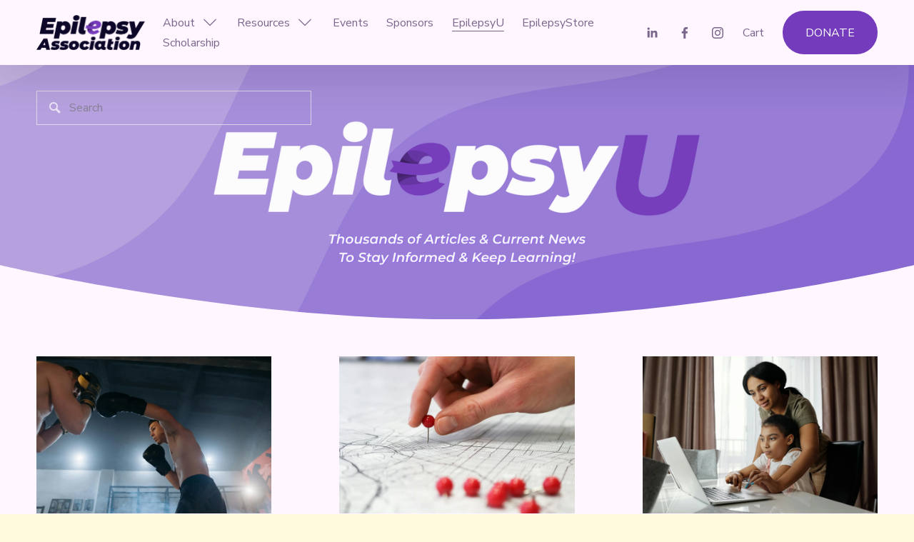

--- FILE ---
content_type: text/html;charset=utf-8
request_url: https://www.epilepsyassociation.com/epilepsyu
body_size: 33664
content:
<!doctype html>
<html xmlns:og="http://opengraphprotocol.org/schema/" xmlns:fb="http://www.facebook.com/2008/fbml" lang="en-US"  >
  <head>
    <meta http-equiv="X-UA-Compatible" content="IE=edge,chrome=1">
    <meta name="viewport" content="width=device-width, initial-scale=1">
    <!-- This is Squarespace. --><!-- caribou-falcon-rrxr -->
<base href="">
<meta charset="utf-8" />
<title>EpilepsyU | Empower Epilepsy Awareness Today &mdash; The Epilepsy Association</title>
<meta http-equiv="Accept-CH" content="Sec-CH-UA-Platform-Version, Sec-CH-UA-Model" /><link rel="icon" type="image/x-icon" href="https://images.squarespace-cdn.com/content/v1/67d996281f4a373c9c12dcbe/9e83e641-dc8b-43ff-af0c-5ef8333a52e0/favicon.ico?format=100w"/>
<link rel="canonical" href="https://www.epilepsyassociation.com/epilepsyu"/>
<meta property="og:site_name" content="The Epilepsy Association"/>
<meta property="og:title" content="EpilepsyU | Empower Epilepsy Awareness Today &mdash; The Epilepsy Association"/>
<meta property="og:url" content="https://www.epilepsyassociation.com/epilepsyu"/>
<meta property="og:type" content="website"/>
<meta property="og:description" content="Learn about epilepsy, resources, support programs, and how EpilepsyU advocates for individuals affected by epilepsy and seizures."/>
<meta itemprop="name" content="EpilepsyU &#124; Empower Epilepsy Awareness Today — The Epilepsy Association"/>
<meta itemprop="url" content="https://www.epilepsyassociation.com/epilepsyu"/>
<meta itemprop="description" content="Learn about epilepsy, resources, support programs, and how EpilepsyU advocates for individuals affected by epilepsy and seizures."/>
<meta name="twitter:title" content="EpilepsyU &#124; Empower Epilepsy Awareness Today — The Epilepsy Association"/>
<meta name="twitter:url" content="https://www.epilepsyassociation.com/epilepsyu"/>
<meta name="twitter:card" content="summary"/>
<meta name="twitter:description" content="Learn about epilepsy, resources, support programs, and how EpilepsyU advocates for individuals affected by epilepsy and seizures."/>
<meta name="description" content="Learn about epilepsy, resources, support programs, and how EpilepsyU 
advocates for individuals affected by epilepsy and seizures." />
<link rel="preconnect" href="https://images.squarespace-cdn.com">
<link rel="preconnect" href="https://fonts.gstatic.com" crossorigin>
<link rel="stylesheet" href="https://fonts.googleapis.com/css2?family=Manrope:ital,wght@0,500;0,700&family=Nunito+Sans:ital,wght@0,400;0,700;1,400;1,700;1,800"><script type="text/javascript" crossorigin="anonymous" defer="true" nomodule="nomodule" src="//assets.squarespace.com/@sqs/polyfiller/1.6/legacy.js"></script>
<script type="text/javascript" crossorigin="anonymous" defer="true" src="//assets.squarespace.com/@sqs/polyfiller/1.6/modern.js"></script>
<script type="text/javascript">SQUARESPACE_ROLLUPS = {};</script>
<script>(function(rollups, name) { if (!rollups[name]) { rollups[name] = {}; } rollups[name].js = ["//assets.squarespace.com/universal/scripts-compressed/extract-css-runtime-3513482f3f0e0ba0-min.en-US.js"]; })(SQUARESPACE_ROLLUPS, 'squarespace-extract_css_runtime');</script>
<script crossorigin="anonymous" src="//assets.squarespace.com/universal/scripts-compressed/extract-css-runtime-3513482f3f0e0ba0-min.en-US.js" defer ></script><script>(function(rollups, name) { if (!rollups[name]) { rollups[name] = {}; } rollups[name].js = ["//assets.squarespace.com/universal/scripts-compressed/extract-css-moment-js-vendor-6f2a1f6ec9a41489-min.en-US.js"]; })(SQUARESPACE_ROLLUPS, 'squarespace-extract_css_moment_js_vendor');</script>
<script crossorigin="anonymous" src="//assets.squarespace.com/universal/scripts-compressed/extract-css-moment-js-vendor-6f2a1f6ec9a41489-min.en-US.js" defer ></script><script>(function(rollups, name) { if (!rollups[name]) { rollups[name] = {}; } rollups[name].js = ["//assets.squarespace.com/universal/scripts-compressed/cldr-resource-pack-22ed584d99d9b83d-min.en-US.js"]; })(SQUARESPACE_ROLLUPS, 'squarespace-cldr_resource_pack');</script>
<script crossorigin="anonymous" src="//assets.squarespace.com/universal/scripts-compressed/cldr-resource-pack-22ed584d99d9b83d-min.en-US.js" defer ></script><script>(function(rollups, name) { if (!rollups[name]) { rollups[name] = {}; } rollups[name].js = ["//assets.squarespace.com/universal/scripts-compressed/common-vendors-stable-fbd854d40b0804b7-min.en-US.js"]; })(SQUARESPACE_ROLLUPS, 'squarespace-common_vendors_stable');</script>
<script crossorigin="anonymous" src="//assets.squarespace.com/universal/scripts-compressed/common-vendors-stable-fbd854d40b0804b7-min.en-US.js" defer ></script><script>(function(rollups, name) { if (!rollups[name]) { rollups[name] = {}; } rollups[name].js = ["//assets.squarespace.com/universal/scripts-compressed/common-vendors-7052b75402b03b15-min.en-US.js"]; })(SQUARESPACE_ROLLUPS, 'squarespace-common_vendors');</script>
<script crossorigin="anonymous" src="//assets.squarespace.com/universal/scripts-compressed/common-vendors-7052b75402b03b15-min.en-US.js" defer ></script><script>(function(rollups, name) { if (!rollups[name]) { rollups[name] = {}; } rollups[name].js = ["//assets.squarespace.com/universal/scripts-compressed/common-f5d5aaaabef8600e-min.en-US.js"]; })(SQUARESPACE_ROLLUPS, 'squarespace-common');</script>
<script crossorigin="anonymous" src="//assets.squarespace.com/universal/scripts-compressed/common-f5d5aaaabef8600e-min.en-US.js" defer ></script><script>(function(rollups, name) { if (!rollups[name]) { rollups[name] = {}; } rollups[name].js = ["//assets.squarespace.com/universal/scripts-compressed/commerce-97943caef7a7796c-min.en-US.js"]; })(SQUARESPACE_ROLLUPS, 'squarespace-commerce');</script>
<script crossorigin="anonymous" src="//assets.squarespace.com/universal/scripts-compressed/commerce-97943caef7a7796c-min.en-US.js" defer ></script><script>(function(rollups, name) { if (!rollups[name]) { rollups[name] = {}; } rollups[name].css = ["//assets.squarespace.com/universal/styles-compressed/commerce-b16e90b1fba4d359-min.en-US.css"]; })(SQUARESPACE_ROLLUPS, 'squarespace-commerce');</script>
<link rel="stylesheet" type="text/css" href="//assets.squarespace.com/universal/styles-compressed/commerce-b16e90b1fba4d359-min.en-US.css"><script>(function(rollups, name) { if (!rollups[name]) { rollups[name] = {}; } rollups[name].js = ["//assets.squarespace.com/universal/scripts-compressed/user-account-core-cc552b49e5d31407-min.en-US.js"]; })(SQUARESPACE_ROLLUPS, 'squarespace-user_account_core');</script>
<script crossorigin="anonymous" src="//assets.squarespace.com/universal/scripts-compressed/user-account-core-cc552b49e5d31407-min.en-US.js" defer ></script><script>(function(rollups, name) { if (!rollups[name]) { rollups[name] = {}; } rollups[name].css = ["//assets.squarespace.com/universal/styles-compressed/user-account-core-70c8115da1e1c15c-min.en-US.css"]; })(SQUARESPACE_ROLLUPS, 'squarespace-user_account_core');</script>
<link rel="stylesheet" type="text/css" href="//assets.squarespace.com/universal/styles-compressed/user-account-core-70c8115da1e1c15c-min.en-US.css"><script>(function(rollups, name) { if (!rollups[name]) { rollups[name] = {}; } rollups[name].js = ["//assets.squarespace.com/universal/scripts-compressed/performance-ad9e27deecfccdcd-min.en-US.js"]; })(SQUARESPACE_ROLLUPS, 'squarespace-performance');</script>
<script crossorigin="anonymous" src="//assets.squarespace.com/universal/scripts-compressed/performance-ad9e27deecfccdcd-min.en-US.js" defer ></script><script data-name="static-context">Static = window.Static || {}; Static.SQUARESPACE_CONTEXT = {"betaFeatureFlags":["campaigns_discount_section_in_automations","campaigns_new_image_layout_picker","new_stacked_index","scripts_defer","override_block_styles","marketing_landing_page","marketing_automations","member_areas_feature","campaigns_import_discounts","supports_versioned_template_assets","contacts_and_campaigns_redesign","campaigns_thumbnail_layout","i18n_beta_website_locales","enable_form_submission_trigger","section-sdk-plp-list-view-atc-button-enabled","commerce-product-forms-rendering","campaigns_merch_state","campaigns_discount_section_in_blasts","nested_categories","form_block_first_last_name_required","modernized-pdp-m2-enabled"],"facebookAppId":"314192535267336","facebookApiVersion":"v6.0","rollups":{"squarespace-announcement-bar":{"js":"//assets.squarespace.com/universal/scripts-compressed/announcement-bar-cbedc76c6324797f-min.en-US.js"},"squarespace-audio-player":{"css":"//assets.squarespace.com/universal/styles-compressed/audio-player-b05f5197a871c566-min.en-US.css","js":"//assets.squarespace.com/universal/scripts-compressed/audio-player-da2700baaad04b07-min.en-US.js"},"squarespace-blog-collection-list":{"css":"//assets.squarespace.com/universal/styles-compressed/blog-collection-list-b4046463b72f34e2-min.en-US.css","js":"//assets.squarespace.com/universal/scripts-compressed/blog-collection-list-f78db80fc1cd6fce-min.en-US.js"},"squarespace-calendar-block-renderer":{"css":"//assets.squarespace.com/universal/styles-compressed/calendar-block-renderer-b72d08ba4421f5a0-min.en-US.css","js":"//assets.squarespace.com/universal/scripts-compressed/calendar-block-renderer-867a1d519964ab77-min.en-US.js"},"squarespace-chartjs-helpers":{"css":"//assets.squarespace.com/universal/styles-compressed/chartjs-helpers-96b256171ee039c1-min.en-US.css","js":"//assets.squarespace.com/universal/scripts-compressed/chartjs-helpers-4fd57f343946d08e-min.en-US.js"},"squarespace-comments":{"css":"//assets.squarespace.com/universal/styles-compressed/comments-621cedd89299c26d-min.en-US.css","js":"//assets.squarespace.com/universal/scripts-compressed/comments-cc444fae3fead46c-min.en-US.js"},"squarespace-custom-css-popup":{"css":"//assets.squarespace.com/universal/styles-compressed/custom-css-popup-2521e9fac704ef13-min.en-US.css","js":"//assets.squarespace.com/universal/scripts-compressed/custom-css-popup-a8c3b9321145de8d-min.en-US.js"},"squarespace-dialog":{"css":"//assets.squarespace.com/universal/styles-compressed/dialog-f9093f2d526b94df-min.en-US.css","js":"//assets.squarespace.com/universal/scripts-compressed/dialog-45f2a86bb0fad8dc-min.en-US.js"},"squarespace-events-collection":{"css":"//assets.squarespace.com/universal/styles-compressed/events-collection-b72d08ba4421f5a0-min.en-US.css","js":"//assets.squarespace.com/universal/scripts-compressed/events-collection-14cfd7ddff021d8b-min.en-US.js"},"squarespace-form-rendering-utils":{"js":"//assets.squarespace.com/universal/scripts-compressed/form-rendering-utils-2823e76ff925bfc2-min.en-US.js"},"squarespace-forms":{"css":"//assets.squarespace.com/universal/styles-compressed/forms-0afd3c6ac30bbab1-min.en-US.css","js":"//assets.squarespace.com/universal/scripts-compressed/forms-9b71770e3caa3dc7-min.en-US.js"},"squarespace-gallery-collection-list":{"css":"//assets.squarespace.com/universal/styles-compressed/gallery-collection-list-b4046463b72f34e2-min.en-US.css","js":"//assets.squarespace.com/universal/scripts-compressed/gallery-collection-list-07747667a3187b76-min.en-US.js"},"squarespace-image-zoom":{"css":"//assets.squarespace.com/universal/styles-compressed/image-zoom-b4046463b72f34e2-min.en-US.css","js":"//assets.squarespace.com/universal/scripts-compressed/image-zoom-60c18dc5f8f599ea-min.en-US.js"},"squarespace-pinterest":{"css":"//assets.squarespace.com/universal/styles-compressed/pinterest-b4046463b72f34e2-min.en-US.css","js":"//assets.squarespace.com/universal/scripts-compressed/pinterest-7d6f6ab4e8d3bd3f-min.en-US.js"},"squarespace-popup-overlay":{"css":"//assets.squarespace.com/universal/styles-compressed/popup-overlay-b742b752f5880972-min.en-US.css","js":"//assets.squarespace.com/universal/scripts-compressed/popup-overlay-2b60d0db5b93df47-min.en-US.js"},"squarespace-product-quick-view":{"css":"//assets.squarespace.com/universal/styles-compressed/product-quick-view-9548705e5cf7ee87-min.en-US.css","js":"//assets.squarespace.com/universal/scripts-compressed/product-quick-view-0ac41718ff11b694-min.en-US.js"},"squarespace-products-collection-item-v2":{"css":"//assets.squarespace.com/universal/styles-compressed/products-collection-item-v2-b4046463b72f34e2-min.en-US.css","js":"//assets.squarespace.com/universal/scripts-compressed/products-collection-item-v2-e3a3f101748fca6e-min.en-US.js"},"squarespace-products-collection-list-v2":{"css":"//assets.squarespace.com/universal/styles-compressed/products-collection-list-v2-b4046463b72f34e2-min.en-US.css","js":"//assets.squarespace.com/universal/scripts-compressed/products-collection-list-v2-eedc544f4cc56af4-min.en-US.js"},"squarespace-search-page":{"css":"//assets.squarespace.com/universal/styles-compressed/search-page-90a67fc09b9b32c6-min.en-US.css","js":"//assets.squarespace.com/universal/scripts-compressed/search-page-e64261438cc72da8-min.en-US.js"},"squarespace-search-preview":{"js":"//assets.squarespace.com/universal/scripts-compressed/search-preview-cd4d6b833e1e7e59-min.en-US.js"},"squarespace-simple-liking":{"css":"//assets.squarespace.com/universal/styles-compressed/simple-liking-701bf8bbc05ec6aa-min.en-US.css","js":"//assets.squarespace.com/universal/scripts-compressed/simple-liking-c63bf8989a1c119a-min.en-US.js"},"squarespace-social-buttons":{"css":"//assets.squarespace.com/universal/styles-compressed/social-buttons-95032e5fa98e47a5-min.en-US.css","js":"//assets.squarespace.com/universal/scripts-compressed/social-buttons-0839ae7d1715ddd3-min.en-US.js"},"squarespace-tourdates":{"css":"//assets.squarespace.com/universal/styles-compressed/tourdates-b4046463b72f34e2-min.en-US.css","js":"//assets.squarespace.com/universal/scripts-compressed/tourdates-3d0769ff3268f527-min.en-US.js"},"squarespace-website-overlays-manager":{"css":"//assets.squarespace.com/universal/styles-compressed/website-overlays-manager-07ea5a4e004e6710-min.en-US.css","js":"//assets.squarespace.com/universal/scripts-compressed/website-overlays-manager-532fc21fb15f0ba1-min.en-US.js"}},"pageType":1,"website":{"id":"67d996281f4a373c9c12dcbe","identifier":"caribou-falcon-rrxr","websiteType":4,"contentModifiedOn":1768938399965,"cloneable":false,"hasBeenCloneable":false,"siteStatus":{},"language":"en-US","translationLocale":"en-US","formattingLocale":"en-US","timeZone":"America/New_York","machineTimeZoneOffset":-18000000,"timeZoneOffset":-18000000,"timeZoneAbbr":"EST","siteTitle":"The Epilepsy Association","fullSiteTitle":"EpilepsyU | Empower Epilepsy Awareness Today \u2014 The Epilepsy Association","siteDescription":"","location":{},"logoImageId":"67d9bf52df5d5544a09d82b8","shareButtonOptions":{"1":true,"7":true,"4":true,"8":true,"3":true,"2":true,"6":true},"logoImageUrl":"//images.squarespace-cdn.com/content/v1/67d996281f4a373c9c12dcbe/8bfbff84-16ba-4623-a7ae-f6bba3d40194/Asset+2.png","authenticUrl":"https://www.epilepsyassociation.com","internalUrl":"https://caribou-falcon-rrxr.squarespace.com","baseUrl":"https://www.epilepsyassociation.com","primaryDomain":"www.epilepsyassociation.com","sslSetting":3,"isHstsEnabled":true,"socialAccounts":[{"serviceId":65,"screenname":"LinkedIn","addedOn":1742567989556,"profileUrl":"https://www.linkedin.com/company/epilepsy-association-of-central-florida/?viewAsMember=true","iconEnabled":true,"serviceName":"linkedin-unauth"},{"serviceId":60,"screenname":"Facebook","addedOn":1742567989563,"profileUrl":"https://www.facebook.com/TheEpilepsyAssociationofCF","iconEnabled":true,"serviceName":"facebook-unauth"},{"serviceId":64,"screenname":"Instagram","addedOn":1742567989564,"profileUrl":"https://www.instagram.com/epilepsyassociationfl/","iconEnabled":true,"serviceName":"instagram-unauth"}],"typekitId":"","statsMigrated":false,"imageMetadataProcessingEnabled":false,"screenshotId":"d6ecf89853063419453dfe80c0e8e56ed8f795f36635880faf1a304aeffb3781","captchaSettings":{"enabledForDonations":false},"showOwnerLogin":false},"websiteSettings":{"id":"67d996281f4a373c9c12dcc1","websiteId":"67d996281f4a373c9c12dcbe","subjects":[],"country":"US","state":"FL","simpleLikingEnabled":true,"mobileInfoBarSettings":{"isContactEmailEnabled":false,"isContactPhoneNumberEnabled":false,"isLocationEnabled":false,"isBusinessHoursEnabled":false},"announcementBarSettings":{},"commentLikesAllowed":true,"commentAnonAllowed":true,"commentThreaded":true,"commentApprovalRequired":false,"commentAvatarsOn":true,"commentSortType":2,"commentFlagThreshold":0,"commentFlagsAllowed":true,"commentEnableByDefault":true,"commentDisableAfterDaysDefault":0,"disqusShortname":"","commentsEnabled":false,"businessHours":{},"storeSettings":{"returnPolicy":null,"termsOfService":null,"privacyPolicy":null,"expressCheckout":false,"continueShoppingLinkUrl":"/","useLightCart":false,"showNoteField":false,"shippingCountryDefaultValue":"US","billToShippingDefaultValue":false,"showShippingPhoneNumber":true,"isShippingPhoneRequired":false,"showBillingPhoneNumber":true,"isBillingPhoneRequired":false,"currenciesSupported":["USD","CAD","GBP","AUD","EUR","CHF","NOK","SEK","DKK","NZD","SGD","MXN","HKD","CZK","ILS","MYR","RUB","PHP","PLN","THB","BRL","ARS","COP","IDR","INR","JPY","ZAR"],"defaultCurrency":"USD","selectedCurrency":"USD","measurementStandard":1,"showCustomCheckoutForm":false,"checkoutPageMarketingOptInEnabled":true,"enableMailingListOptInByDefault":false,"sameAsRetailLocation":false,"merchandisingSettings":{"scarcityEnabledOnProductItems":false,"scarcityEnabledOnProductBlocks":false,"scarcityMessageType":"DEFAULT_SCARCITY_MESSAGE","scarcityThreshold":10,"multipleQuantityAllowedForServices":true,"restockNotificationsEnabled":false,"restockNotificationsMailingListSignUpEnabled":false,"relatedProductsEnabled":false,"relatedProductsOrdering":"random","soldOutVariantsDropdownDisabled":false,"productComposerOptedIn":false,"productComposerABTestOptedOut":false,"productReviewsEnabled":false},"minimumOrderSubtotalEnabled":false,"minimumOrderSubtotal":{"currency":"USD","value":"0.00"},"addToCartConfirmationType":2,"isLive":true,"multipleQuantityAllowedForServices":true},"useEscapeKeyToLogin":false,"ssBadgeType":1,"ssBadgePosition":4,"ssBadgeVisibility":1,"ssBadgeDevices":1,"pinterestOverlayOptions":{"mode":"disabled"},"userAccountsSettings":{"loginAllowed":true,"signupAllowed":true}},"cookieSettings":{"isCookieBannerEnabled":false,"isRestrictiveCookiePolicyEnabled":false,"cookieBannerText":"","cookieBannerTheme":"","cookieBannerVariant":"","cookieBannerPosition":"","cookieBannerCtaVariant":"","cookieBannerCtaText":"","cookieBannerAcceptType":"OPT_IN","cookieBannerOptOutCtaText":"","cookieBannerHasOptOut":false,"cookieBannerHasManageCookies":true,"cookieBannerManageCookiesLabel":"","cookieBannerSavedPreferencesText":"","cookieBannerSavedPreferencesLayout":"PILL"},"websiteCloneable":false,"collection":{"title":"EpilepsyU","id":"682cd9249a8c321e4df98cf7","fullUrl":"/epilepsyu","publicCommentCount":0,"type":1,"permissionType":1},"subscribed":false,"appDomain":"squarespace.com","templateTweakable":true,"tweakJSON":{"form-use-theme-colors":"true","header-logo-height":"49px","header-mobile-logo-max-height":"30px","header-vert-padding":"1.2vw","header-width":"Inset","maxPageWidth":"1400px","mobile-header-vert-padding":"6vw","pagePadding":"4vw","tweak-blog-alternating-side-by-side-image-aspect-ratio":"1:1 Square","tweak-blog-alternating-side-by-side-image-spacing":"6%","tweak-blog-alternating-side-by-side-meta-spacing":"20px","tweak-blog-alternating-side-by-side-primary-meta":"Categories","tweak-blog-alternating-side-by-side-read-more-spacing":"20px","tweak-blog-alternating-side-by-side-secondary-meta":"Date","tweak-blog-basic-grid-columns":"3","tweak-blog-basic-grid-image-aspect-ratio":"3:2 Standard","tweak-blog-basic-grid-image-spacing":"30px","tweak-blog-basic-grid-meta-spacing":"25px","tweak-blog-basic-grid-primary-meta":"Date","tweak-blog-basic-grid-read-more-spacing":"20px","tweak-blog-basic-grid-secondary-meta":"None","tweak-blog-item-custom-width":"50","tweak-blog-item-show-author-profile":"false","tweak-blog-item-width":"Medium","tweak-blog-masonry-columns":"2","tweak-blog-masonry-horizontal-spacing":"30px","tweak-blog-masonry-image-spacing":"20px","tweak-blog-masonry-meta-spacing":"20px","tweak-blog-masonry-primary-meta":"Categories","tweak-blog-masonry-read-more-spacing":"20px","tweak-blog-masonry-secondary-meta":"Date","tweak-blog-masonry-vertical-spacing":"30px","tweak-blog-side-by-side-image-aspect-ratio":"3:2 Standard","tweak-blog-side-by-side-image-spacing":"6%","tweak-blog-side-by-side-meta-spacing":"20px","tweak-blog-side-by-side-primary-meta":"Date","tweak-blog-side-by-side-read-more-spacing":"20px","tweak-blog-side-by-side-secondary-meta":"Categories","tweak-blog-single-column-image-spacing":"50px","tweak-blog-single-column-meta-spacing":"30px","tweak-blog-single-column-primary-meta":"Categories","tweak-blog-single-column-read-more-spacing":"15px","tweak-blog-single-column-secondary-meta":"Date","tweak-events-stacked-show-thumbnails":"true","tweak-events-stacked-thumbnail-size":"16:9 Widescreen","tweak-fixed-header":"false","tweak-fixed-header-style":"Basic","tweak-global-animations-animation-curve":"ease","tweak-global-animations-animation-delay":"0.1s","tweak-global-animations-animation-duration":"0.1s","tweak-global-animations-animation-style":"fade","tweak-global-animations-animation-type":"none","tweak-global-animations-complexity-level":"detailed","tweak-global-animations-enabled":"false","tweak-portfolio-grid-basic-custom-height":"50","tweak-portfolio-grid-overlay-custom-height":"50","tweak-portfolio-hover-follow-acceleration":"10%","tweak-portfolio-hover-follow-animation-duration":"Fast","tweak-portfolio-hover-follow-animation-type":"Fade","tweak-portfolio-hover-follow-delimiter":"Bullet","tweak-portfolio-hover-follow-front":"false","tweak-portfolio-hover-follow-layout":"Inline","tweak-portfolio-hover-follow-size":"50","tweak-portfolio-hover-follow-text-spacing-x":"1.5","tweak-portfolio-hover-follow-text-spacing-y":"1.5","tweak-portfolio-hover-static-animation-duration":"Fast","tweak-portfolio-hover-static-animation-type":"Fade","tweak-portfolio-hover-static-delimiter":"Hyphen","tweak-portfolio-hover-static-front":"true","tweak-portfolio-hover-static-layout":"Inline","tweak-portfolio-hover-static-size":"50","tweak-portfolio-hover-static-text-spacing-x":"1.5","tweak-portfolio-hover-static-text-spacing-y":"1.5","tweak-portfolio-index-background-animation-duration":"Medium","tweak-portfolio-index-background-animation-type":"Fade","tweak-portfolio-index-background-custom-height":"50","tweak-portfolio-index-background-delimiter":"None","tweak-portfolio-index-background-height":"Large","tweak-portfolio-index-background-horizontal-alignment":"Center","tweak-portfolio-index-background-link-format":"Stacked","tweak-portfolio-index-background-persist":"false","tweak-portfolio-index-background-vertical-alignment":"Middle","tweak-portfolio-index-background-width":"Full","tweak-product-basic-item-click-action":"None","tweak-product-basic-item-gallery-aspect-ratio":"3:4 Three-Four (Vertical)","tweak-product-basic-item-gallery-design":"Slideshow","tweak-product-basic-item-gallery-width":"50%","tweak-product-basic-item-hover-action":"None","tweak-product-basic-item-image-spacing":"2vw","tweak-product-basic-item-image-zoom-factor":"2","tweak-product-basic-item-product-variant-display":"Dropdown","tweak-product-basic-item-thumbnail-placement":"Side","tweak-product-basic-item-variant-picker-layout":"Dropdowns","tweak-products-add-to-cart-button":"false","tweak-products-columns":"2","tweak-products-gutter-column":"2vw","tweak-products-gutter-row":"5vw","tweak-products-header-text-alignment":"Middle","tweak-products-image-aspect-ratio":"1:1 Square","tweak-products-image-text-spacing":"1.5vw","tweak-products-mobile-columns":"1","tweak-products-text-alignment":"Left","tweak-products-width":"Full","tweak-transparent-header":"false"},"templateId":"5c5a519771c10ba3470d8101","templateVersion":"7.1","pageFeatures":[1,2,4],"gmRenderKey":"QUl6YVN5Q0JUUk9xNkx1dkZfSUUxcjQ2LVQ0QWVUU1YtMGQ3bXk4","templateScriptsRootUrl":"https://static1.squarespace.com/static/vta/5c5a519771c10ba3470d8101/scripts/","impersonatedSession":false,"tzData":{"zones":[[-300,"US","E%sT",null]],"rules":{"US":[[1967,2006,null,"Oct","lastSun","2:00","0","S"],[1987,2006,null,"Apr","Sun>=1","2:00","1:00","D"],[2007,"max",null,"Mar","Sun>=8","2:00","1:00","D"],[2007,"max",null,"Nov","Sun>=1","2:00","0","S"]]}},"showAnnouncementBar":false,"recaptchaEnterpriseContext":{"recaptchaEnterpriseSiteKey":"6LdDFQwjAAAAAPigEvvPgEVbb7QBm-TkVJdDTlAv"},"i18nContext":{"timeZoneData":{"id":"America/New_York","name":"Eastern Time"}},"env":"PRODUCTION","visitorFormContext":{"formFieldFormats":{"countries":[{"name":"Afghanistan","code":"AF","phoneCode":"+93"},{"name":"\u00C5land Islands","code":"AX","phoneCode":"+358"},{"name":"Albania","code":"AL","phoneCode":"+355"},{"name":"Algeria","code":"DZ","phoneCode":"+213"},{"name":"American Samoa","code":"AS","phoneCode":"+1"},{"name":"Andorra","code":"AD","phoneCode":"+376"},{"name":"Angola","code":"AO","phoneCode":"+244"},{"name":"Anguilla","code":"AI","phoneCode":"+1"},{"name":"Antigua & Barbuda","code":"AG","phoneCode":"+1"},{"name":"Argentina","code":"AR","phoneCode":"+54"},{"name":"Armenia","code":"AM","phoneCode":"+374"},{"name":"Aruba","code":"AW","phoneCode":"+297"},{"name":"Ascension Island","code":"AC","phoneCode":"+247"},{"name":"Australia","code":"AU","phoneCode":"+61"},{"name":"Austria","code":"AT","phoneCode":"+43"},{"name":"Azerbaijan","code":"AZ","phoneCode":"+994"},{"name":"Bahamas","code":"BS","phoneCode":"+1"},{"name":"Bahrain","code":"BH","phoneCode":"+973"},{"name":"Bangladesh","code":"BD","phoneCode":"+880"},{"name":"Barbados","code":"BB","phoneCode":"+1"},{"name":"Belarus","code":"BY","phoneCode":"+375"},{"name":"Belgium","code":"BE","phoneCode":"+32"},{"name":"Belize","code":"BZ","phoneCode":"+501"},{"name":"Benin","code":"BJ","phoneCode":"+229"},{"name":"Bermuda","code":"BM","phoneCode":"+1"},{"name":"Bhutan","code":"BT","phoneCode":"+975"},{"name":"Bolivia","code":"BO","phoneCode":"+591"},{"name":"Bosnia & Herzegovina","code":"BA","phoneCode":"+387"},{"name":"Botswana","code":"BW","phoneCode":"+267"},{"name":"Brazil","code":"BR","phoneCode":"+55"},{"name":"British Indian Ocean Territory","code":"IO","phoneCode":"+246"},{"name":"British Virgin Islands","code":"VG","phoneCode":"+1"},{"name":"Brunei","code":"BN","phoneCode":"+673"},{"name":"Bulgaria","code":"BG","phoneCode":"+359"},{"name":"Burkina Faso","code":"BF","phoneCode":"+226"},{"name":"Burundi","code":"BI","phoneCode":"+257"},{"name":"Cambodia","code":"KH","phoneCode":"+855"},{"name":"Cameroon","code":"CM","phoneCode":"+237"},{"name":"Canada","code":"CA","phoneCode":"+1"},{"name":"Cape Verde","code":"CV","phoneCode":"+238"},{"name":"Caribbean Netherlands","code":"BQ","phoneCode":"+599"},{"name":"Cayman Islands","code":"KY","phoneCode":"+1"},{"name":"Central African Republic","code":"CF","phoneCode":"+236"},{"name":"Chad","code":"TD","phoneCode":"+235"},{"name":"Chile","code":"CL","phoneCode":"+56"},{"name":"China","code":"CN","phoneCode":"+86"},{"name":"Christmas Island","code":"CX","phoneCode":"+61"},{"name":"Cocos (Keeling) Islands","code":"CC","phoneCode":"+61"},{"name":"Colombia","code":"CO","phoneCode":"+57"},{"name":"Comoros","code":"KM","phoneCode":"+269"},{"name":"Congo - Brazzaville","code":"CG","phoneCode":"+242"},{"name":"Congo - Kinshasa","code":"CD","phoneCode":"+243"},{"name":"Cook Islands","code":"CK","phoneCode":"+682"},{"name":"Costa Rica","code":"CR","phoneCode":"+506"},{"name":"C\u00F4te d\u2019Ivoire","code":"CI","phoneCode":"+225"},{"name":"Croatia","code":"HR","phoneCode":"+385"},{"name":"Cuba","code":"CU","phoneCode":"+53"},{"name":"Cura\u00E7ao","code":"CW","phoneCode":"+599"},{"name":"Cyprus","code":"CY","phoneCode":"+357"},{"name":"Czechia","code":"CZ","phoneCode":"+420"},{"name":"Denmark","code":"DK","phoneCode":"+45"},{"name":"Djibouti","code":"DJ","phoneCode":"+253"},{"name":"Dominica","code":"DM","phoneCode":"+1"},{"name":"Dominican Republic","code":"DO","phoneCode":"+1"},{"name":"Ecuador","code":"EC","phoneCode":"+593"},{"name":"Egypt","code":"EG","phoneCode":"+20"},{"name":"El Salvador","code":"SV","phoneCode":"+503"},{"name":"Equatorial Guinea","code":"GQ","phoneCode":"+240"},{"name":"Eritrea","code":"ER","phoneCode":"+291"},{"name":"Estonia","code":"EE","phoneCode":"+372"},{"name":"Eswatini","code":"SZ","phoneCode":"+268"},{"name":"Ethiopia","code":"ET","phoneCode":"+251"},{"name":"Falkland Islands","code":"FK","phoneCode":"+500"},{"name":"Faroe Islands","code":"FO","phoneCode":"+298"},{"name":"Fiji","code":"FJ","phoneCode":"+679"},{"name":"Finland","code":"FI","phoneCode":"+358"},{"name":"France","code":"FR","phoneCode":"+33"},{"name":"French Guiana","code":"GF","phoneCode":"+594"},{"name":"French Polynesia","code":"PF","phoneCode":"+689"},{"name":"Gabon","code":"GA","phoneCode":"+241"},{"name":"Gambia","code":"GM","phoneCode":"+220"},{"name":"Georgia","code":"GE","phoneCode":"+995"},{"name":"Germany","code":"DE","phoneCode":"+49"},{"name":"Ghana","code":"GH","phoneCode":"+233"},{"name":"Gibraltar","code":"GI","phoneCode":"+350"},{"name":"Greece","code":"GR","phoneCode":"+30"},{"name":"Greenland","code":"GL","phoneCode":"+299"},{"name":"Grenada","code":"GD","phoneCode":"+1"},{"name":"Guadeloupe","code":"GP","phoneCode":"+590"},{"name":"Guam","code":"GU","phoneCode":"+1"},{"name":"Guatemala","code":"GT","phoneCode":"+502"},{"name":"Guernsey","code":"GG","phoneCode":"+44"},{"name":"Guinea","code":"GN","phoneCode":"+224"},{"name":"Guinea-Bissau","code":"GW","phoneCode":"+245"},{"name":"Guyana","code":"GY","phoneCode":"+592"},{"name":"Haiti","code":"HT","phoneCode":"+509"},{"name":"Honduras","code":"HN","phoneCode":"+504"},{"name":"Hong Kong SAR China","code":"HK","phoneCode":"+852"},{"name":"Hungary","code":"HU","phoneCode":"+36"},{"name":"Iceland","code":"IS","phoneCode":"+354"},{"name":"India","code":"IN","phoneCode":"+91"},{"name":"Indonesia","code":"ID","phoneCode":"+62"},{"name":"Iran","code":"IR","phoneCode":"+98"},{"name":"Iraq","code":"IQ","phoneCode":"+964"},{"name":"Ireland","code":"IE","phoneCode":"+353"},{"name":"Isle of Man","code":"IM","phoneCode":"+44"},{"name":"Israel","code":"IL","phoneCode":"+972"},{"name":"Italy","code":"IT","phoneCode":"+39"},{"name":"Jamaica","code":"JM","phoneCode":"+1"},{"name":"Japan","code":"JP","phoneCode":"+81"},{"name":"Jersey","code":"JE","phoneCode":"+44"},{"name":"Jordan","code":"JO","phoneCode":"+962"},{"name":"Kazakhstan","code":"KZ","phoneCode":"+7"},{"name":"Kenya","code":"KE","phoneCode":"+254"},{"name":"Kiribati","code":"KI","phoneCode":"+686"},{"name":"Kosovo","code":"XK","phoneCode":"+383"},{"name":"Kuwait","code":"KW","phoneCode":"+965"},{"name":"Kyrgyzstan","code":"KG","phoneCode":"+996"},{"name":"Laos","code":"LA","phoneCode":"+856"},{"name":"Latvia","code":"LV","phoneCode":"+371"},{"name":"Lebanon","code":"LB","phoneCode":"+961"},{"name":"Lesotho","code":"LS","phoneCode":"+266"},{"name":"Liberia","code":"LR","phoneCode":"+231"},{"name":"Libya","code":"LY","phoneCode":"+218"},{"name":"Liechtenstein","code":"LI","phoneCode":"+423"},{"name":"Lithuania","code":"LT","phoneCode":"+370"},{"name":"Luxembourg","code":"LU","phoneCode":"+352"},{"name":"Macao SAR China","code":"MO","phoneCode":"+853"},{"name":"Madagascar","code":"MG","phoneCode":"+261"},{"name":"Malawi","code":"MW","phoneCode":"+265"},{"name":"Malaysia","code":"MY","phoneCode":"+60"},{"name":"Maldives","code":"MV","phoneCode":"+960"},{"name":"Mali","code":"ML","phoneCode":"+223"},{"name":"Malta","code":"MT","phoneCode":"+356"},{"name":"Marshall Islands","code":"MH","phoneCode":"+692"},{"name":"Martinique","code":"MQ","phoneCode":"+596"},{"name":"Mauritania","code":"MR","phoneCode":"+222"},{"name":"Mauritius","code":"MU","phoneCode":"+230"},{"name":"Mayotte","code":"YT","phoneCode":"+262"},{"name":"Mexico","code":"MX","phoneCode":"+52"},{"name":"Micronesia","code":"FM","phoneCode":"+691"},{"name":"Moldova","code":"MD","phoneCode":"+373"},{"name":"Monaco","code":"MC","phoneCode":"+377"},{"name":"Mongolia","code":"MN","phoneCode":"+976"},{"name":"Montenegro","code":"ME","phoneCode":"+382"},{"name":"Montserrat","code":"MS","phoneCode":"+1"},{"name":"Morocco","code":"MA","phoneCode":"+212"},{"name":"Mozambique","code":"MZ","phoneCode":"+258"},{"name":"Myanmar (Burma)","code":"MM","phoneCode":"+95"},{"name":"Namibia","code":"NA","phoneCode":"+264"},{"name":"Nauru","code":"NR","phoneCode":"+674"},{"name":"Nepal","code":"NP","phoneCode":"+977"},{"name":"Netherlands","code":"NL","phoneCode":"+31"},{"name":"New Caledonia","code":"NC","phoneCode":"+687"},{"name":"New Zealand","code":"NZ","phoneCode":"+64"},{"name":"Nicaragua","code":"NI","phoneCode":"+505"},{"name":"Niger","code":"NE","phoneCode":"+227"},{"name":"Nigeria","code":"NG","phoneCode":"+234"},{"name":"Niue","code":"NU","phoneCode":"+683"},{"name":"Norfolk Island","code":"NF","phoneCode":"+672"},{"name":"Northern Mariana Islands","code":"MP","phoneCode":"+1"},{"name":"North Korea","code":"KP","phoneCode":"+850"},{"name":"North Macedonia","code":"MK","phoneCode":"+389"},{"name":"Norway","code":"NO","phoneCode":"+47"},{"name":"Oman","code":"OM","phoneCode":"+968"},{"name":"Pakistan","code":"PK","phoneCode":"+92"},{"name":"Palau","code":"PW","phoneCode":"+680"},{"name":"Palestinian Territories","code":"PS","phoneCode":"+970"},{"name":"Panama","code":"PA","phoneCode":"+507"},{"name":"Papua New Guinea","code":"PG","phoneCode":"+675"},{"name":"Paraguay","code":"PY","phoneCode":"+595"},{"name":"Peru","code":"PE","phoneCode":"+51"},{"name":"Philippines","code":"PH","phoneCode":"+63"},{"name":"Poland","code":"PL","phoneCode":"+48"},{"name":"Portugal","code":"PT","phoneCode":"+351"},{"name":"Puerto Rico","code":"PR","phoneCode":"+1"},{"name":"Qatar","code":"QA","phoneCode":"+974"},{"name":"R\u00E9union","code":"RE","phoneCode":"+262"},{"name":"Romania","code":"RO","phoneCode":"+40"},{"name":"Russia","code":"RU","phoneCode":"+7"},{"name":"Rwanda","code":"RW","phoneCode":"+250"},{"name":"Samoa","code":"WS","phoneCode":"+685"},{"name":"San Marino","code":"SM","phoneCode":"+378"},{"name":"S\u00E3o Tom\u00E9 & Pr\u00EDncipe","code":"ST","phoneCode":"+239"},{"name":"Saudi Arabia","code":"SA","phoneCode":"+966"},{"name":"Senegal","code":"SN","phoneCode":"+221"},{"name":"Serbia","code":"RS","phoneCode":"+381"},{"name":"Seychelles","code":"SC","phoneCode":"+248"},{"name":"Sierra Leone","code":"SL","phoneCode":"+232"},{"name":"Singapore","code":"SG","phoneCode":"+65"},{"name":"Sint Maarten","code":"SX","phoneCode":"+1"},{"name":"Slovakia","code":"SK","phoneCode":"+421"},{"name":"Slovenia","code":"SI","phoneCode":"+386"},{"name":"Solomon Islands","code":"SB","phoneCode":"+677"},{"name":"Somalia","code":"SO","phoneCode":"+252"},{"name":"South Africa","code":"ZA","phoneCode":"+27"},{"name":"South Korea","code":"KR","phoneCode":"+82"},{"name":"South Sudan","code":"SS","phoneCode":"+211"},{"name":"Spain","code":"ES","phoneCode":"+34"},{"name":"Sri Lanka","code":"LK","phoneCode":"+94"},{"name":"St. Barth\u00E9lemy","code":"BL","phoneCode":"+590"},{"name":"St. Helena","code":"SH","phoneCode":"+290"},{"name":"St. Kitts & Nevis","code":"KN","phoneCode":"+1"},{"name":"St. Lucia","code":"LC","phoneCode":"+1"},{"name":"St. Martin","code":"MF","phoneCode":"+590"},{"name":"St. Pierre & Miquelon","code":"PM","phoneCode":"+508"},{"name":"St. Vincent & Grenadines","code":"VC","phoneCode":"+1"},{"name":"Sudan","code":"SD","phoneCode":"+249"},{"name":"Suriname","code":"SR","phoneCode":"+597"},{"name":"Svalbard & Jan Mayen","code":"SJ","phoneCode":"+47"},{"name":"Sweden","code":"SE","phoneCode":"+46"},{"name":"Switzerland","code":"CH","phoneCode":"+41"},{"name":"Syria","code":"SY","phoneCode":"+963"},{"name":"Taiwan","code":"TW","phoneCode":"+886"},{"name":"Tajikistan","code":"TJ","phoneCode":"+992"},{"name":"Tanzania","code":"TZ","phoneCode":"+255"},{"name":"Thailand","code":"TH","phoneCode":"+66"},{"name":"Timor-Leste","code":"TL","phoneCode":"+670"},{"name":"Togo","code":"TG","phoneCode":"+228"},{"name":"Tokelau","code":"TK","phoneCode":"+690"},{"name":"Tonga","code":"TO","phoneCode":"+676"},{"name":"Trinidad & Tobago","code":"TT","phoneCode":"+1"},{"name":"Tristan da Cunha","code":"TA","phoneCode":"+290"},{"name":"Tunisia","code":"TN","phoneCode":"+216"},{"name":"T\u00FCrkiye","code":"TR","phoneCode":"+90"},{"name":"Turkmenistan","code":"TM","phoneCode":"+993"},{"name":"Turks & Caicos Islands","code":"TC","phoneCode":"+1"},{"name":"Tuvalu","code":"TV","phoneCode":"+688"},{"name":"U.S. Virgin Islands","code":"VI","phoneCode":"+1"},{"name":"Uganda","code":"UG","phoneCode":"+256"},{"name":"Ukraine","code":"UA","phoneCode":"+380"},{"name":"United Arab Emirates","code":"AE","phoneCode":"+971"},{"name":"United Kingdom","code":"GB","phoneCode":"+44"},{"name":"United States","code":"US","phoneCode":"+1"},{"name":"Uruguay","code":"UY","phoneCode":"+598"},{"name":"Uzbekistan","code":"UZ","phoneCode":"+998"},{"name":"Vanuatu","code":"VU","phoneCode":"+678"},{"name":"Vatican City","code":"VA","phoneCode":"+39"},{"name":"Venezuela","code":"VE","phoneCode":"+58"},{"name":"Vietnam","code":"VN","phoneCode":"+84"},{"name":"Wallis & Futuna","code":"WF","phoneCode":"+681"},{"name":"Western Sahara","code":"EH","phoneCode":"+212"},{"name":"Yemen","code":"YE","phoneCode":"+967"},{"name":"Zambia","code":"ZM","phoneCode":"+260"},{"name":"Zimbabwe","code":"ZW","phoneCode":"+263"}],"initialPhoneFormat":{"id":0,"type":"PHONE_NUMBER","country":"US","labelLocale":"en-US","fields":[{"type":"SEPARATOR","label":"(","identifier":"LeftParen","length":0,"required":false,"metadata":{}},{"type":"FIELD","label":"1","identifier":"1","length":3,"required":false,"metadata":{}},{"type":"SEPARATOR","label":")","identifier":"RightParen","length":0,"required":false,"metadata":{}},{"type":"SEPARATOR","label":" ","identifier":"Space","length":0,"required":false,"metadata":{}},{"type":"FIELD","label":"2","identifier":"2","length":3,"required":false,"metadata":{}},{"type":"SEPARATOR","label":"-","identifier":"Dash","length":0,"required":false,"metadata":{}},{"type":"FIELD","label":"3","identifier":"3","length":14,"required":false,"metadata":{}}]},"initialNameOrder":"GIVEN_FIRST","initialAddressFormat":{"id":0,"type":"ADDRESS","country":"US","labelLocale":"en","fields":[{"type":"FIELD","label":"Address Line 1","identifier":"Line1","length":0,"required":true,"metadata":{"autocomplete":"address-line1"}},{"type":"SEPARATOR","label":"\n","identifier":"Newline","length":0,"required":false,"metadata":{}},{"type":"FIELD","label":"Address Line 2","identifier":"Line2","length":0,"required":false,"metadata":{"autocomplete":"address-line2"}},{"type":"SEPARATOR","label":"\n","identifier":"Newline","length":0,"required":false,"metadata":{}},{"type":"FIELD","label":"City","identifier":"City","length":0,"required":true,"metadata":{"autocomplete":"address-level2"}},{"type":"SEPARATOR","label":",","identifier":"Comma","length":0,"required":false,"metadata":{}},{"type":"SEPARATOR","label":" ","identifier":"Space","length":0,"required":false,"metadata":{}},{"type":"FIELD","label":"State","identifier":"State","length":0,"required":true,"metadata":{"autocomplete":"address-level1"}},{"type":"SEPARATOR","label":" ","identifier":"Space","length":0,"required":false,"metadata":{}},{"type":"FIELD","label":"ZIP Code","identifier":"Zip","length":0,"required":true,"metadata":{"autocomplete":"postal-code"}}]}},"localizedStrings":{"validation":{"noValidSelection":"A valid selection must be made.","invalidUrl":"Must be a valid URL.","stringTooLong":"Value should have a length no longer than {0}.","containsInvalidKey":"{0} contains an invalid key.","invalidTwitterUsername":"Must be a valid Twitter username.","valueOutsideRange":"Value must be in the range {0} to {1}.","invalidPassword":"Passwords should not contain whitespace.","missingRequiredSubfields":"{0} is missing required subfields: {1}","invalidCurrency":"Currency value should be formatted like 1234 or 123.99.","invalidMapSize":"Value should contain exactly {0} elements.","subfieldsRequired":"All fields in {0} are required.","formSubmissionFailed":"Form submission failed. Review the following information: {0}.","invalidCountryCode":"Country code should have an optional plus and up to 4 digits.","invalidDate":"This is not a real date.","required":"{0} is required.","invalidStringLength":"Value should be {0} characters long.","invalidEmail":"Email addresses should follow the format user@domain.com.","invalidListLength":"Value should be {0} elements long.","allEmpty":"Please fill out at least one form field.","missingRequiredQuestion":"Missing a required question.","invalidQuestion":"Contained an invalid question.","captchaFailure":"Captcha validation failed. Please try again.","stringTooShort":"Value should have a length of at least {0}.","invalid":"{0} is not valid.","formErrors":"Form Errors","containsInvalidValue":"{0} contains an invalid value.","invalidUnsignedNumber":"Numbers must contain only digits and no other characters.","invalidName":"Valid names contain only letters, numbers, spaces, ', or - characters."},"submit":"Submit","status":{"title":"{@} Block","learnMore":"Learn more"},"name":{"firstName":"First Name","lastName":"Last Name"},"lightbox":{"openForm":"Open Form"},"likert":{"agree":"Agree","stronglyDisagree":"Strongly Disagree","disagree":"Disagree","stronglyAgree":"Strongly Agree","neutral":"Neutral"},"time":{"am":"AM","second":"Second","pm":"PM","minute":"Minute","amPm":"AM/PM","hour":"Hour"},"notFound":"Form not found.","date":{"yyyy":"YYYY","year":"Year","mm":"MM","day":"Day","month":"Month","dd":"DD"},"phone":{"country":"Country","number":"Number","prefix":"Prefix","areaCode":"Area Code","line":"Line"},"submitError":"Unable to submit form. Please try again later.","address":{"stateProvince":"State/Province","country":"Country","zipPostalCode":"Zip/Postal Code","address2":"Address 2","address1":"Address 1","city":"City"},"email":{"signUp":"Sign up for news and updates"},"cannotSubmitDemoForm":"This is a demo form and cannot be submitted.","required":"(required)","invalidData":"Invalid form data."}}};</script><link rel="alternate" type="application/rss+xml" title="RSS Feed" href="https://www.epilepsyassociation.com/epilepsyu?format=rss" />
<script type="application/ld+json">{"url":"https://www.epilepsyassociation.com","name":"The Epilepsy Association","description":"","image":"//images.squarespace-cdn.com/content/v1/67d996281f4a373c9c12dcbe/8bfbff84-16ba-4623-a7ae-f6bba3d40194/Asset+2.png","@context":"http://schema.org","@type":"WebSite"}</script><script type="application/ld+json">{"address":"","image":"https://static1.squarespace.com/static/67d996281f4a373c9c12dcbe/t/67d9bf52df5d5544a09d82b8/1768938399965/","openingHours":"","@context":"http://schema.org","@type":"LocalBusiness"}</script><link rel="stylesheet" type="text/css" href="https://static1.squarespace.com/static/versioned-site-css/67d996281f4a373c9c12dcbe/29/5c5a519771c10ba3470d8101/67d996281f4a373c9c12dcc6/1725/site.css"/><!-- 
Start of global snippet: Please do not remove
Place this snippet between the <head> and </head> tags on every page of your site.
-->
<!-- Google tag (gtag.js) -->
<script async src="https://www.googletagmanager.com/gtag/js?id=DC-14346170"></script>
<script>
  window.dataLayer = window.dataLayer || [];
  function gtag(){dataLayer.push(arguments);}
  gtag('js', new Date());

  gtag('config', 'DC-14346170');
</script>
<!-- End of global snippet: Please do not remove -->
<!--
Event snippet for HTV - WKCF - Epilepsy Association of Central Florida, Inc. - D - 09-03-2024 - RTG Pixel - Homepage on : Please do not remove.
Place this snippet on pages with events youâ€™re tracking. 
Creation date: 09/03/2024
-->
<script>
  gtag('event', 'conversion', {
    'allow_custom_scripts': true,
    'send_to': 'DC-14346170/invmedia/htv-w001+standard'
  });
</script>
<noscript>
<img src="https://ad.doubleclick.net/ddm/activity/src=14346170;type=invmedia;cat=htv-w001;dc_lat=;dc_rdid=;tag_for_child_directed_treatment=;tfua=;npa=;gdpr=${GDPR};gdpr_consent=${GDPR_CONSENT_755};ord=1?" width="1" height="1" alt=""/>
</noscript>
<!-- End of event snippet: Please do not remove --><script>Static.COOKIE_BANNER_CAPABLE = true;</script>
<!-- End of Squarespace Headers -->
    <link rel="stylesheet" type="text/css" href="https://static1.squarespace.com/static/vta/5c5a519771c10ba3470d8101/versioned-assets/1768595569976-GIM0I0AMFTDJKAEMTYNX/static.css">
  </head>

  <body
    id="collection-682cd9249a8c321e4df98cf7"
    class="
      form-use-theme-colors form-field-style-outline form-field-shape-pill form-field-border-all form-field-checkbox-type-icon form-field-checkbox-fill-outline form-field-checkbox-color-inverted form-field-checkbox-shape-rounded form-field-checkbox-layout-fit form-field-radio-type-icon form-field-radio-fill-outline form-field-radio-color-inverted form-field-radio-shape-rounded form-field-radio-layout-fit form-field-survey-fill-outline form-field-survey-color-inverted form-field-survey-shape-rounded form-field-hover-focus-outline form-submit-button-style-label tweak-portfolio-grid-overlay-width-full tweak-portfolio-grid-overlay-height-large tweak-portfolio-grid-overlay-image-aspect-ratio-11-square tweak-portfolio-grid-overlay-text-placement-center tweak-portfolio-grid-overlay-show-text-after-hover image-block-poster-text-alignment-left image-block-card-content-position-center image-block-card-text-alignment-left image-block-overlap-content-position-center image-block-overlap-text-alignment-left image-block-collage-content-position-center image-block-collage-text-alignment-left image-block-stack-text-alignment-left tweak-blog-single-column-width-full tweak-blog-single-column-text-alignment-left tweak-blog-single-column-image-placement-above tweak-blog-single-column-delimiter-bullet tweak-blog-single-column-read-more-style-show tweak-blog-single-column-primary-meta-categories tweak-blog-single-column-secondary-meta-date tweak-blog-single-column-meta-position-top tweak-blog-single-column-content-full-post tweak-blog-item-width-medium tweak-blog-item-text-alignment-left tweak-blog-item-meta-position-above-title tweak-blog-item-show-categories tweak-blog-item-show-date   tweak-blog-item-delimiter-bullet primary-button-style-solid primary-button-shape-pill secondary-button-style-outline secondary-button-shape-pill tertiary-button-style-outline tertiary-button-shape-underline tweak-events-stacked-width-full tweak-events-stacked-height-medium  tweak-events-stacked-show-thumbnails tweak-events-stacked-thumbnail-size-169-widescreen tweak-events-stacked-date-style-with-text tweak-events-stacked-show-time tweak-events-stacked-show-location    tweak-blog-basic-grid-width-inset tweak-blog-basic-grid-image-aspect-ratio-32-standard tweak-blog-basic-grid-text-alignment-center tweak-blog-basic-grid-delimiter-bullet tweak-blog-basic-grid-image-placement-above tweak-blog-basic-grid-read-more-style-show tweak-blog-basic-grid-primary-meta-date tweak-blog-basic-grid-secondary-meta-none tweak-blog-basic-grid-excerpt-show header-overlay-alignment-center tweak-portfolio-index-background-link-format-stacked tweak-portfolio-index-background-width-full tweak-portfolio-index-background-height-large  tweak-portfolio-index-background-vertical-alignment-middle tweak-portfolio-index-background-horizontal-alignment-center tweak-portfolio-index-background-delimiter-none tweak-portfolio-index-background-animation-type-fade tweak-portfolio-index-background-animation-duration-medium tweak-portfolio-hover-follow-layout-inline  tweak-portfolio-hover-follow-delimiter-bullet tweak-portfolio-hover-follow-animation-type-fade tweak-portfolio-hover-follow-animation-duration-fast tweak-portfolio-hover-static-layout-inline tweak-portfolio-hover-static-front tweak-portfolio-hover-static-delimiter-hyphen tweak-portfolio-hover-static-animation-type-fade tweak-portfolio-hover-static-animation-duration-fast tweak-blog-alternating-side-by-side-width-full tweak-blog-alternating-side-by-side-image-aspect-ratio-11-square tweak-blog-alternating-side-by-side-text-alignment-left tweak-blog-alternating-side-by-side-read-more-style-show tweak-blog-alternating-side-by-side-image-text-alignment-middle tweak-blog-alternating-side-by-side-delimiter-bullet tweak-blog-alternating-side-by-side-meta-position-top tweak-blog-alternating-side-by-side-primary-meta-categories tweak-blog-alternating-side-by-side-secondary-meta-date tweak-blog-alternating-side-by-side-excerpt-show  tweak-global-animations-complexity-level-detailed tweak-global-animations-animation-style-fade tweak-global-animations-animation-type-none tweak-global-animations-animation-curve-ease tweak-blog-masonry-width-full tweak-blog-masonry-text-alignment-left tweak-blog-masonry-primary-meta-categories tweak-blog-masonry-secondary-meta-date tweak-blog-masonry-meta-position-top tweak-blog-masonry-read-more-style-show tweak-blog-masonry-delimiter-space tweak-blog-masonry-image-placement-above tweak-blog-masonry-excerpt-show header-width-inset   tweak-fixed-header-style-basic tweak-blog-side-by-side-width-inset tweak-blog-side-by-side-image-placement-left tweak-blog-side-by-side-image-aspect-ratio-32-standard tweak-blog-side-by-side-primary-meta-date tweak-blog-side-by-side-secondary-meta-categories tweak-blog-side-by-side-meta-position-top tweak-blog-side-by-side-text-alignment-left tweak-blog-side-by-side-image-text-alignment-middle tweak-blog-side-by-side-read-more-style-show tweak-blog-side-by-side-delimiter-bullet tweak-blog-side-by-side-excerpt-show tweak-portfolio-grid-basic-width-full tweak-portfolio-grid-basic-height-large tweak-portfolio-grid-basic-image-aspect-ratio-11-square tweak-portfolio-grid-basic-text-alignment-left tweak-portfolio-grid-basic-hover-effect-fade hide-opentable-icons opentable-style-dark tweak-product-quick-view-button-style-floating tweak-product-quick-view-button-position-bottom tweak-product-quick-view-lightbox-excerpt-display-truncate tweak-product-quick-view-lightbox-show-arrows tweak-product-quick-view-lightbox-show-close-button tweak-product-quick-view-lightbox-controls-weight-light native-currency-code-usd collection-682cd9249a8c321e4df98cf7 collection-layout-default collection-type-blog-basic-grid view-list mobile-style-available sqs-seven-one
      
        
          
            
              
            
          
        
      
    "
    tabindex="-1"
  >
    <div
      id="siteWrapper"
      class="clearfix site-wrapper"
    >
      
      

      












  <header
    data-test="header"
    id="header"
    
    class="
      
        
      
      header theme-col--primary
    "
    data-section-theme=""
    data-controller="Header"
    data-current-styles="{
&quot;layout&quot;: &quot;navLeft&quot;,
&quot;action&quot;: {
  &quot;href&quot;: &quot;https://app.theauxilia.com/payments/client/epilepsy_association&quot;,
  &quot;buttonText&quot;: &quot;Donate&quot;,
  &quot;newWindow&quot;: true
},
&quot;showSocial&quot;: true,
&quot;socialOptions&quot;: {
  &quot;socialBorderShape&quot;: &quot;none&quot;,
  &quot;socialBorderStyle&quot;: &quot;outline&quot;,
  &quot;socialBorderThickness&quot;: {
    &quot;unit&quot;: &quot;px&quot;,
    &quot;value&quot;: 1.0
  }
},
&quot;menuOverlayAnimation&quot;: &quot;fade&quot;,
&quot;cartStyle&quot;: &quot;text&quot;,
&quot;cartText&quot;: &quot;Cart&quot;,
&quot;showEmptyCartState&quot;: false,
&quot;cartOptions&quot;: {
  &quot;iconType&quot;: &quot;stroke-9&quot;,
  &quot;cartBorderShape&quot;: &quot;none&quot;,
  &quot;cartBorderStyle&quot;: &quot;outline&quot;,
  &quot;cartBorderThickness&quot;: {
    &quot;unit&quot;: &quot;px&quot;,
    &quot;value&quot;: 1.0
  }
},
&quot;showButton&quot;: true,
&quot;showCart&quot;: true,
&quot;showAccountLogin&quot;: false,
&quot;headerStyle&quot;: &quot;solid&quot;,
&quot;languagePicker&quot;: {
  &quot;enabled&quot;: false,
  &quot;iconEnabled&quot;: false,
  &quot;iconType&quot;: &quot;globe&quot;,
  &quot;flagShape&quot;: &quot;shiny&quot;,
  &quot;languageFlags&quot;: [ ]
},
&quot;iconOptions&quot;: {
  &quot;desktopDropdownIconOptions&quot;: {
    &quot;size&quot;: {
      &quot;unit&quot;: &quot;em&quot;,
      &quot;value&quot;: 1.6
    },
    &quot;iconSpacing&quot;: {
      &quot;unit&quot;: &quot;em&quot;,
      &quot;value&quot;: 0.5
    },
    &quot;strokeWidth&quot;: {
      &quot;unit&quot;: &quot;px&quot;,
      &quot;value&quot;: 1.0
    },
    &quot;endcapType&quot;: &quot;round&quot;,
    &quot;folderDropdownIcon&quot;: &quot;openArrowHead&quot;,
    &quot;languagePickerIcon&quot;: &quot;openArrowHead&quot;
  },
  &quot;mobileDropdownIconOptions&quot;: {
    &quot;size&quot;: {
      &quot;unit&quot;: &quot;em&quot;,
      &quot;value&quot;: 1.0
    },
    &quot;iconSpacing&quot;: {
      &quot;unit&quot;: &quot;em&quot;,
      &quot;value&quot;: 0.15
    },
    &quot;strokeWidth&quot;: {
      &quot;unit&quot;: &quot;px&quot;,
      &quot;value&quot;: 0.5
    },
    &quot;endcapType&quot;: &quot;square&quot;,
    &quot;folderDropdownIcon&quot;: &quot;openArrowHead&quot;,
    &quot;languagePickerIcon&quot;: &quot;openArrowHead&quot;
  }
},
&quot;mobileOptions&quot;: {
  &quot;layout&quot;: &quot;logoLeftNavRight&quot;,
  &quot;menuIconOptions&quot;: {
    &quot;style&quot;: &quot;doubleLineHamburger&quot;,
    &quot;thickness&quot;: {
      &quot;unit&quot;: &quot;px&quot;,
      &quot;value&quot;: 1.0
    }
  }
},
&quot;solidOptions&quot;: {
  &quot;headerOpacity&quot;: {
    &quot;unit&quot;: &quot;%&quot;,
    &quot;value&quot;: 100.0
  },
  &quot;blurBackground&quot;: {
    &quot;enabled&quot;: false,
    &quot;blurRadius&quot;: {
      &quot;unit&quot;: &quot;px&quot;,
      &quot;value&quot;: 12.0
    }
  }
},
&quot;gradientOptions&quot;: {
  &quot;gradientType&quot;: &quot;faded&quot;,
  &quot;headerOpacity&quot;: {
    &quot;unit&quot;: &quot;%&quot;,
    &quot;value&quot;: 90.0
  },
  &quot;blurBackground&quot;: {
    &quot;enabled&quot;: false,
    &quot;blurRadius&quot;: {
      &quot;unit&quot;: &quot;px&quot;,
      &quot;value&quot;: 12.0
    }
  }
},
&quot;dropShadowOptions&quot;: {
  &quot;enabled&quot;: true,
  &quot;blur&quot;: {
    &quot;unit&quot;: &quot;px&quot;,
    &quot;value&quot;: 48.0
  },
  &quot;spread&quot;: {
    &quot;unit&quot;: &quot;px&quot;,
    &quot;value&quot;: 12.0
  },
  &quot;distance&quot;: {
    &quot;unit&quot;: &quot;px&quot;,
    &quot;value&quot;: 12.0
  },
  &quot;color&quot;: {
    &quot;type&quot;: &quot;SITE_PALETTE_COLOR&quot;,
    &quot;sitePaletteColor&quot;: {
      &quot;colorName&quot;: &quot;darkAccent&quot;,
      &quot;alphaModifier&quot;: 0.71
    }
  }
},
&quot;borderOptions&quot;: {
  &quot;enabled&quot;: false,
  &quot;position&quot;: &quot;allSides&quot;,
  &quot;thickness&quot;: {
    &quot;unit&quot;: &quot;px&quot;,
    &quot;value&quot;: 4.0
  }
},
&quot;showPromotedElement&quot;: false,
&quot;buttonVariant&quot;: &quot;primary&quot;,
&quot;blurBackground&quot;: {
  &quot;enabled&quot;: false,
  &quot;blurRadius&quot;: {
    &quot;unit&quot;: &quot;px&quot;,
    &quot;value&quot;: 12.0
  }
},
&quot;headerOpacity&quot;: {
  &quot;unit&quot;: &quot;%&quot;,
  &quot;value&quot;: 100.0
}
}"
    data-section-id="header"
    data-header-style="solid"
    data-language-picker="{
&quot;enabled&quot;: false,
&quot;iconEnabled&quot;: false,
&quot;iconType&quot;: &quot;globe&quot;,
&quot;flagShape&quot;: &quot;shiny&quot;,
&quot;languageFlags&quot;: [ ]
}"
    
    data-first-focusable-element
    tabindex="-1"
    style="
      
        --headerDropShadowColor: hsla(var(--darkAccent-hsl), 0.71);
      
      
      
      
      
      
    "
  >
    <svg  style="display:none" viewBox="0 0 22 22" xmlns="http://www.w3.org/2000/svg">
  <symbol id="circle" >
    <path d="M11.5 17C14.5376 17 17 14.5376 17 11.5C17 8.46243 14.5376 6 11.5 6C8.46243 6 6 8.46243 6 11.5C6 14.5376 8.46243 17 11.5 17Z" fill="none" />
  </symbol>

  <symbol id="circleFilled" >
    <path d="M11.5 17C14.5376 17 17 14.5376 17 11.5C17 8.46243 14.5376 6 11.5 6C8.46243 6 6 8.46243 6 11.5C6 14.5376 8.46243 17 11.5 17Z" />
  </symbol>

  <symbol id="dash" >
    <path d="M11 11H19H3" />
  </symbol>

  <symbol id="squareFilled" >
    <rect x="6" y="6" width="11" height="11" />
  </symbol>

  <symbol id="square" >
    <rect x="7" y="7" width="9" height="9" fill="none" stroke="inherit" />
  </symbol>
  
  <symbol id="plus" >
    <path d="M11 3V19" />
    <path d="M19 11L3 11"/>
  </symbol>
  
  <symbol id="closedArrow" >
    <path d="M11 11V2M11 18.1797L17 11.1477L5 11.1477L11 18.1797Z" fill="none" />
  </symbol>
  
  <symbol id="closedArrowFilled" >
    <path d="M11 11L11 2" stroke="inherit" fill="none"  />
    <path fill-rule="evenodd" clip-rule="evenodd" d="M2.74695 9.38428L19.038 9.38428L10.8925 19.0846L2.74695 9.38428Z" stroke-width="1" />
  </symbol>
  
  <symbol id="closedArrowHead" viewBox="0 0 22 22"  xmlns="http://www.w3.org/2000/symbol">
    <path d="M18 7L11 15L4 7L18 7Z" fill="none" stroke="inherit" />
  </symbol>
  
  
  <symbol id="closedArrowHeadFilled" viewBox="0 0 22 22"  xmlns="http://www.w3.org/2000/symbol">
    <path d="M18.875 6.5L11 15.5L3.125 6.5L18.875 6.5Z" />
  </symbol>
  
  <symbol id="openArrow" >
    <path d="M11 18.3591L11 3" stroke="inherit" fill="none"  />
    <path d="M18 11.5L11 18.5L4 11.5" stroke="inherit" fill="none"  />
  </symbol>
  
  <symbol id="openArrowHead" >
    <path d="M18 7L11 14L4 7" fill="none" />
  </symbol>

  <symbol id="pinchedArrow" >
    <path d="M11 17.3591L11 2" fill="none" />
    <path d="M2 11C5.85455 12.2308 8.81818 14.9038 11 18C13.1818 14.8269 16.1455 12.1538 20 11" fill="none" />
  </symbol>

  <symbol id="pinchedArrowFilled" >
    <path d="M11.05 10.4894C7.04096 8.73759 1.05005 8 1.05005 8C6.20459 11.3191 9.41368 14.1773 11.05 21C12.6864 14.0851 15.8955 11.227 21.05 8C21.05 8 15.0591 8.73759 11.05 10.4894Z" stroke-width="1"/>
    <path d="M11 11L11 1" fill="none"/>
  </symbol>

  <symbol id="pinchedArrowHead" >
    <path d="M2 7.24091C5.85455 8.40454 8.81818 10.9318 11 13.8591C13.1818 10.8591 16.1455 8.33181 20 7.24091"  fill="none" />
  </symbol>
  
  <symbol id="pinchedArrowHeadFilled" >
    <path d="M11.05 7.1591C7.04096 5.60456 1.05005 4.95001 1.05005 4.95001C6.20459 7.89547 9.41368 10.4318 11.05 16.4864C12.6864 10.35 15.8955 7.81365 21.05 4.95001C21.05 4.95001 15.0591 5.60456 11.05 7.1591Z" />
  </symbol>

</svg>
    
<div class="sqs-announcement-bar-dropzone"></div>

    <div class="header-announcement-bar-wrapper">
      
      <a
        href="#page"
        class="header-skip-link sqs-button-element--primary"
      >
        Skip to Content
      </a>
      


<style>
    @supports (-webkit-backdrop-filter: none) or (backdrop-filter: none) {
        .header-blur-background {
            
                -webkit-backdrop-filter: blur(12px);
                backdrop-filter: blur(12px);
            
            
        }
    }
</style>
      <div
        class="header-border"
        data-header-style="solid"
        data-header-border="false"
        data-test="header-border"
        style="




"
      ></div>
      <div
        class="header-dropshadow"
        data-header-style="solid"
        data-header-dropshadow="true"
        data-test="header-dropshadow"
        style="
  box-shadow: 0px 12px 48px 12px;
"
      ></div>
      
      
        <div >
          <div
            class="header-background-solid"
            data-header-style="solid"
            data-test="header-background-solid"
            
            
            style="opacity: calc(100 * .01)"
          ></div>
        </div>
      

      <div class='header-inner container--fluid
        
          header-layout--with-commerce
        
        
        
         header-mobile-layout-logo-left-nav-right
        
        
        
        
        
        
        
         header-layout-nav-left
        
        
        
        
        
        
        
        '
        data-test="header-inner"
        >
        <!-- Background -->
        <div class="header-background theme-bg--primary"></div>

        <div class="header-display-desktop" data-content-field="site-title">
          

          

          

          

          

          
          
            


<style>
  .top-bun, 
  .patty, 
  .bottom-bun {
    height: 1px;
  }
</style>

<!-- Burger -->
<div class="header-burger

  menu-overlay-has-visible-non-navigation-items

" data-animation-role="header-element">
  <button class="header-burger-btn burger" data-test="header-burger">
    <span hidden class="js-header-burger-open-title visually-hidden">Open Menu</span>
    <span hidden class="js-header-burger-close-title visually-hidden">Close Menu</span>
    <div class="burger-box">
      <div class="burger-inner header-menu-icon-doubleLineHamburger">
        <div class="top-bun"></div>
        <div class="patty"></div>
        <div class="bottom-bun"></div>
      </div>
    </div>
  </button>
</div>

            
            <!-- Social -->
            
              
            
          
            
            <!-- Title and nav wrapper -->
            <div class="header-title-nav-wrapper">
              

              

              
                
                <!-- Title -->
                
                  <div
                    class="
                      header-title
                      
                    "
                    data-animation-role="header-element"
                  >
                    
                      <div class="header-title-logo">
                        <a href="/" data-animation-role="header-element">
                        
<img elementtiming="nbf-header-logo-desktop" src="//images.squarespace-cdn.com/content/v1/67d996281f4a373c9c12dcbe/8bfbff84-16ba-4623-a7ae-f6bba3d40194/Asset+2.png?format=1500w" alt="The Epilepsy Association" style="display:block" fetchpriority="high" loading="eager" decoding="async" data-loader="raw">

                        </a>
                      </div>

                    
                    
                  </div>
                
              
                
                <!-- Nav -->
                <div class="header-nav">
                  <div class="header-nav-wrapper">
                    <nav class="header-nav-list">
                      


  
    <div class="header-nav-item header-nav-item--folder">
      <button
        class="header-nav-folder-title"
        data-href="/about"
        data-animation-role="header-element"
        aria-expanded="false"
        aria-controls="about"
        
      >
      <span class="header-nav-folder-title-text">
        About
      </span>
      </button>
      <div class="header-nav-folder-content" id="about">
        
          
            <div class="header-nav-folder-item">
              <a
                href="/mission-programs"
                
              >
                <span class="header-nav-folder-item-content">
                  Mission &amp; Programs
                </span>
              </a>
            </div>
          
          
        
          
            <div class="header-nav-folder-item">
              <a
                href="/our-staff"
                
              >
                <span class="header-nav-folder-item-content">
                  Our Staff
                </span>
              </a>
            </div>
          
          
        
          
            <div class="header-nav-folder-item">
              <a
                href="/board-of-directors"
                
              >
                <span class="header-nav-folder-item-content">
                  Board of Directors
                </span>
              </a>
            </div>
          
          
        
      </div>
    </div>
  
  


  
    <div class="header-nav-item header-nav-item--folder">
      <button
        class="header-nav-folder-title"
        data-href="/resources"
        data-animation-role="header-element"
        aria-expanded="false"
        aria-controls="resources"
        
      >
      <span class="header-nav-folder-title-text">
        Resources
      </span>
      </button>
      <div class="header-nav-folder-content" id="resources">
        
          
            <div class="header-nav-folder-item">
              <a
                href="/services"
                
              >
                <span class="header-nav-folder-item-content">
                  Services
                </span>
              </a>
            </div>
          
          
        
          
            <div class="header-nav-folder-item">
              <a
                href="/volunteer-with-us"
                
              >
                <span class="header-nav-folder-item-content">
                  Volunteer With Us
                </span>
              </a>
            </div>
          
          
        
          
          
            <div class="header-nav-folder-item header-nav-folder-item--external">
              <a href="/s/EACF-SAP-Branding-01.pdf"  target="_blank" >Seizure Action Plan (SAP) Download</a>
            </div>
          
        
          
          
            <div class="header-nav-folder-item header-nav-folder-item--external">
              <a href="/s/English-and-Spanish-First-Aid-Rack-Card.pdf"  target="_blank" >Seizure First Aid Download</a>
            </div>
          
        
          
            <div class="header-nav-folder-item">
              <a
                href="/events-gallery"
                
              >
                <span class="header-nav-folder-item-content">
                  Events Gallery
                </span>
              </a>
            </div>
          
          
        
          
          
            <div class="header-nav-folder-item header-nav-folder-item--external">
              <a href="https://open.spotify.com/show/1JZTXDL0MgX2zpWnT8OLeP?si=e707c4c92b92497e"  target="_blank" >Electric Avenue Podcast</a>
            </div>
          
        
          
            <div class="header-nav-folder-item">
              <a
                href="/about-shaken-baby-syndrome"
                
              >
                <span class="header-nav-folder-item-content">
                  About Shaken Baby Impact Syndrome
                </span>
              </a>
            </div>
          
          
        
      </div>
    </div>
  
  


  
    <div class="header-nav-item header-nav-item--collection">
      <a
        href="/events"
        data-animation-role="header-element"
        
      >
        Events
      </a>
    </div>
  
  
  


  
    <div class="header-nav-item header-nav-item--collection">
      <a
        href="/sponsors"
        data-animation-role="header-element"
        
      >
        Sponsors
      </a>
    </div>
  
  
  


  
    <div class="header-nav-item header-nav-item--collection header-nav-item--active">
      <a
        href="/epilepsyu"
        data-animation-role="header-element"
        
          aria-current="page"
        
      >
        EpilepsyU
      </a>
    </div>
  
  
  


  
    <div class="header-nav-item header-nav-item--collection">
      <a
        href="/epilepsystore"
        data-animation-role="header-element"
        
      >
        EpilepsyStore
      </a>
    </div>
  
  
  


    <div class="header-nav-item header-nav-item--external">
      <a href="https://www.cfepilepsyscholarship.com/"  target="_blank"  data-animation-role="header-element">Scholarship</a>
    </div>
  




                    </nav>
                  </div>
                </div>
              
              
            </div>
          
            
            <!-- Actions -->
            <div class="header-actions header-actions--right">
              
                
              
              
                
                  <div class="header-actions-action header-actions-action--social">
                    
                      
                        <a class="icon icon--fill  header-icon header-icon-border-shape-none header-icon-border-style-outline"  href="https://www.linkedin.com/company/epilepsy-association-of-central-florida/?viewAsMember=true" target="_blank" aria-label="LinkedIn">
                          <svg viewBox="23 23 64 64">
                            <use xlink:href="#linkedin-unauth-icon" width="110" height="110"></use>
                          </svg>
                        </a>
                      
                        <a class="icon icon--fill  header-icon header-icon-border-shape-none header-icon-border-style-outline"  href="https://www.facebook.com/TheEpilepsyAssociationofCF" target="_blank" aria-label="Facebook">
                          <svg viewBox="23 23 64 64">
                            <use xlink:href="#facebook-unauth-icon" width="110" height="110"></use>
                          </svg>
                        </a>
                      
                        <a class="icon icon--fill  header-icon header-icon-border-shape-none header-icon-border-style-outline"  href="https://www.instagram.com/epilepsyassociationfl/" target="_blank" aria-label="Instagram">
                          <svg viewBox="23 23 64 64">
                            <use xlink:href="#instagram-unauth-icon" width="110" height="110"></use>
                          </svg>
                        </a>
                      
                    
                  </div>
                
              

              

            
            

              

              

              

              

              
            

              
              <div class="showOnMobile">
                
                  
                
                
                  
                  
                    <div class="header-actions-action header-actions-action--cart header-nav-item">
                      <a class="cart-style-text cart-text-link sqs-custom-cart  header-icon  cart-quantity-zero header-icon-border-shape-none header-icon-border-style-outline"  href="/cart">
                        
                          <span class="mobile-cart-parenthesis">&#40;</span><span class="sqs-cart-quantity">0</span><span class="mobile-cart-parenthesis">&#41;</span>
                        
                      </a>
                    </div>
                  
                
              
                
              </div>

              
              <div class="showOnDesktop">
                
                  
                
                
                  
                  
                    <div class="header-actions-action header-actions-action--cart header-nav-item">
                      <a class="cart-style-text cart-text-link sqs-custom-cart  header-icon  cart-quantity-zero header-icon-border-shape-none header-icon-border-style-outline"  href="/cart">
                        
                          Cart
                          
                <span class="cart-quantity-container">
                  
                    &#40;<span class="sqs-cart-quantity">0</span>&#41;
                  
                </span>
              
                        
                      </a>
                    </div>
                  
                
              
                
              </div>

              
                <div class="header-actions-action header-actions-action--cta" data-animation-role="header-element">
                  <a
                    class="btn btn--border theme-btn--primary-inverse sqs-button-element--primary"
                    href="https://app.theauxilia.com/payments/client/epilepsy_association"
                    target="_blank"
                  >
                    Donate
                  </a>
                </div>
              
            </div>
          
          
          
          
          
          

        </div>
        <div class="header-display-mobile" data-content-field="site-title">
          
            
            <!-- Social -->
            
              
            
          
            
            <!-- Title and nav wrapper -->
            <div class="header-title-nav-wrapper">
              

              

              
                
                <!-- Title -->
                
                  <div
                    class="
                      header-title
                      
                    "
                    data-animation-role="header-element"
                  >
                    
                      <div class="header-title-logo">
                        <a href="/" data-animation-role="header-element">
                        
<img elementtiming="nbf-header-logo-desktop" src="//images.squarespace-cdn.com/content/v1/67d996281f4a373c9c12dcbe/8bfbff84-16ba-4623-a7ae-f6bba3d40194/Asset+2.png?format=1500w" alt="The Epilepsy Association" style="display:block" fetchpriority="high" loading="eager" decoding="async" data-loader="raw">

                        </a>
                      </div>

                    
                    
                  </div>
                
              
                
                <!-- Nav -->
                <div class="header-nav">
                  <div class="header-nav-wrapper">
                    <nav class="header-nav-list">
                      


  
    <div class="header-nav-item header-nav-item--folder">
      <button
        class="header-nav-folder-title"
        data-href="/about"
        data-animation-role="header-element"
        aria-expanded="false"
        aria-controls="about"
        
      >
      <span class="header-nav-folder-title-text">
        About
      </span>
      </button>
      <div class="header-nav-folder-content" id="about">
        
          
            <div class="header-nav-folder-item">
              <a
                href="/mission-programs"
                
              >
                <span class="header-nav-folder-item-content">
                  Mission &amp; Programs
                </span>
              </a>
            </div>
          
          
        
          
            <div class="header-nav-folder-item">
              <a
                href="/our-staff"
                
              >
                <span class="header-nav-folder-item-content">
                  Our Staff
                </span>
              </a>
            </div>
          
          
        
          
            <div class="header-nav-folder-item">
              <a
                href="/board-of-directors"
                
              >
                <span class="header-nav-folder-item-content">
                  Board of Directors
                </span>
              </a>
            </div>
          
          
        
      </div>
    </div>
  
  


  
    <div class="header-nav-item header-nav-item--folder">
      <button
        class="header-nav-folder-title"
        data-href="/resources"
        data-animation-role="header-element"
        aria-expanded="false"
        aria-controls="resources"
        
      >
      <span class="header-nav-folder-title-text">
        Resources
      </span>
      </button>
      <div class="header-nav-folder-content" id="resources">
        
          
            <div class="header-nav-folder-item">
              <a
                href="/services"
                
              >
                <span class="header-nav-folder-item-content">
                  Services
                </span>
              </a>
            </div>
          
          
        
          
            <div class="header-nav-folder-item">
              <a
                href="/volunteer-with-us"
                
              >
                <span class="header-nav-folder-item-content">
                  Volunteer With Us
                </span>
              </a>
            </div>
          
          
        
          
          
            <div class="header-nav-folder-item header-nav-folder-item--external">
              <a href="/s/EACF-SAP-Branding-01.pdf"  target="_blank" >Seizure Action Plan (SAP) Download</a>
            </div>
          
        
          
          
            <div class="header-nav-folder-item header-nav-folder-item--external">
              <a href="/s/English-and-Spanish-First-Aid-Rack-Card.pdf"  target="_blank" >Seizure First Aid Download</a>
            </div>
          
        
          
            <div class="header-nav-folder-item">
              <a
                href="/events-gallery"
                
              >
                <span class="header-nav-folder-item-content">
                  Events Gallery
                </span>
              </a>
            </div>
          
          
        
          
          
            <div class="header-nav-folder-item header-nav-folder-item--external">
              <a href="https://open.spotify.com/show/1JZTXDL0MgX2zpWnT8OLeP?si=e707c4c92b92497e"  target="_blank" >Electric Avenue Podcast</a>
            </div>
          
        
          
            <div class="header-nav-folder-item">
              <a
                href="/about-shaken-baby-syndrome"
                
              >
                <span class="header-nav-folder-item-content">
                  About Shaken Baby Impact Syndrome
                </span>
              </a>
            </div>
          
          
        
      </div>
    </div>
  
  


  
    <div class="header-nav-item header-nav-item--collection">
      <a
        href="/events"
        data-animation-role="header-element"
        
      >
        Events
      </a>
    </div>
  
  
  


  
    <div class="header-nav-item header-nav-item--collection">
      <a
        href="/sponsors"
        data-animation-role="header-element"
        
      >
        Sponsors
      </a>
    </div>
  
  
  


  
    <div class="header-nav-item header-nav-item--collection header-nav-item--active">
      <a
        href="/epilepsyu"
        data-animation-role="header-element"
        
          aria-current="page"
        
      >
        EpilepsyU
      </a>
    </div>
  
  
  


  
    <div class="header-nav-item header-nav-item--collection">
      <a
        href="/epilepsystore"
        data-animation-role="header-element"
        
      >
        EpilepsyStore
      </a>
    </div>
  
  
  


    <div class="header-nav-item header-nav-item--external">
      <a href="https://www.cfepilepsyscholarship.com/"  target="_blank"  data-animation-role="header-element">Scholarship</a>
    </div>
  




                    </nav>
                  </div>
                </div>
              
              
            </div>
          
            
            <!-- Actions -->
            <div class="header-actions header-actions--right">
              
                
              
              
                
                  <div class="header-actions-action header-actions-action--social">
                    
                      
                        <a class="icon icon--fill  header-icon header-icon-border-shape-none header-icon-border-style-outline"  href="https://www.linkedin.com/company/epilepsy-association-of-central-florida/?viewAsMember=true" target="_blank" aria-label="LinkedIn">
                          <svg viewBox="23 23 64 64">
                            <use xlink:href="#linkedin-unauth-icon" width="110" height="110"></use>
                          </svg>
                        </a>
                      
                        <a class="icon icon--fill  header-icon header-icon-border-shape-none header-icon-border-style-outline"  href="https://www.facebook.com/TheEpilepsyAssociationofCF" target="_blank" aria-label="Facebook">
                          <svg viewBox="23 23 64 64">
                            <use xlink:href="#facebook-unauth-icon" width="110" height="110"></use>
                          </svg>
                        </a>
                      
                        <a class="icon icon--fill  header-icon header-icon-border-shape-none header-icon-border-style-outline"  href="https://www.instagram.com/epilepsyassociationfl/" target="_blank" aria-label="Instagram">
                          <svg viewBox="23 23 64 64">
                            <use xlink:href="#instagram-unauth-icon" width="110" height="110"></use>
                          </svg>
                        </a>
                      
                    
                  </div>
                
              

              

            
            

              

              

              

              

              
            

              
              <div class="showOnMobile">
                
                  
                
                
                  
                  
                    <div class="header-actions-action header-actions-action--cart header-nav-item">
                      <a class="cart-style-text cart-text-link sqs-custom-cart  header-icon  cart-quantity-zero header-icon-border-shape-none header-icon-border-style-outline"  href="/cart">
                        
                          <span class="mobile-cart-parenthesis">&#40;</span><span class="sqs-cart-quantity">0</span><span class="mobile-cart-parenthesis">&#41;</span>
                        
                      </a>
                    </div>
                  
                
              
                
              </div>

              
              <div class="showOnDesktop">
                
                  
                
                
                  
                  
                    <div class="header-actions-action header-actions-action--cart header-nav-item">
                      <a class="cart-style-text cart-text-link sqs-custom-cart  header-icon  cart-quantity-zero header-icon-border-shape-none header-icon-border-style-outline"  href="/cart">
                        
                          Cart
                          
                <span class="cart-quantity-container">
                  
                    &#40;<span class="sqs-cart-quantity">0</span>&#41;
                  
                </span>
              
                        
                      </a>
                    </div>
                  
                
              
                
              </div>

              
                <div class="header-actions-action header-actions-action--cta" data-animation-role="header-element">
                  <a
                    class="btn btn--border theme-btn--primary-inverse sqs-button-element--primary"
                    href="https://app.theauxilia.com/payments/client/epilepsy_association"
                    target="_blank"
                  >
                    Donate
                  </a>
                </div>
              
            </div>
          
            


<style>
  .top-bun, 
  .patty, 
  .bottom-bun {
    height: 1px;
  }
</style>

<!-- Burger -->
<div class="header-burger

  menu-overlay-has-visible-non-navigation-items

" data-animation-role="header-element">
  <button class="header-burger-btn burger" data-test="header-burger">
    <span hidden class="js-header-burger-open-title visually-hidden">Open Menu</span>
    <span hidden class="js-header-burger-close-title visually-hidden">Close Menu</span>
    <div class="burger-box">
      <div class="burger-inner header-menu-icon-doubleLineHamburger">
        <div class="top-bun"></div>
        <div class="patty"></div>
        <div class="bottom-bun"></div>
      </div>
    </div>
  </button>
</div>

          
          
          
          
          
        </div>
      </div>
    </div>
    <!-- (Mobile) Menu Navigation -->
    <div class="header-menu header-menu--folder-list
      
      
      
      
      
      "
      data-section-theme=""
      data-current-styles="{
&quot;layout&quot;: &quot;navLeft&quot;,
&quot;action&quot;: {
  &quot;href&quot;: &quot;https://app.theauxilia.com/payments/client/epilepsy_association&quot;,
  &quot;buttonText&quot;: &quot;Donate&quot;,
  &quot;newWindow&quot;: true
},
&quot;showSocial&quot;: true,
&quot;socialOptions&quot;: {
  &quot;socialBorderShape&quot;: &quot;none&quot;,
  &quot;socialBorderStyle&quot;: &quot;outline&quot;,
  &quot;socialBorderThickness&quot;: {
    &quot;unit&quot;: &quot;px&quot;,
    &quot;value&quot;: 1.0
  }
},
&quot;menuOverlayAnimation&quot;: &quot;fade&quot;,
&quot;cartStyle&quot;: &quot;text&quot;,
&quot;cartText&quot;: &quot;Cart&quot;,
&quot;showEmptyCartState&quot;: false,
&quot;cartOptions&quot;: {
  &quot;iconType&quot;: &quot;stroke-9&quot;,
  &quot;cartBorderShape&quot;: &quot;none&quot;,
  &quot;cartBorderStyle&quot;: &quot;outline&quot;,
  &quot;cartBorderThickness&quot;: {
    &quot;unit&quot;: &quot;px&quot;,
    &quot;value&quot;: 1.0
  }
},
&quot;showButton&quot;: true,
&quot;showCart&quot;: true,
&quot;showAccountLogin&quot;: false,
&quot;headerStyle&quot;: &quot;solid&quot;,
&quot;languagePicker&quot;: {
  &quot;enabled&quot;: false,
  &quot;iconEnabled&quot;: false,
  &quot;iconType&quot;: &quot;globe&quot;,
  &quot;flagShape&quot;: &quot;shiny&quot;,
  &quot;languageFlags&quot;: [ ]
},
&quot;iconOptions&quot;: {
  &quot;desktopDropdownIconOptions&quot;: {
    &quot;size&quot;: {
      &quot;unit&quot;: &quot;em&quot;,
      &quot;value&quot;: 1.6
    },
    &quot;iconSpacing&quot;: {
      &quot;unit&quot;: &quot;em&quot;,
      &quot;value&quot;: 0.5
    },
    &quot;strokeWidth&quot;: {
      &quot;unit&quot;: &quot;px&quot;,
      &quot;value&quot;: 1.0
    },
    &quot;endcapType&quot;: &quot;round&quot;,
    &quot;folderDropdownIcon&quot;: &quot;openArrowHead&quot;,
    &quot;languagePickerIcon&quot;: &quot;openArrowHead&quot;
  },
  &quot;mobileDropdownIconOptions&quot;: {
    &quot;size&quot;: {
      &quot;unit&quot;: &quot;em&quot;,
      &quot;value&quot;: 1.0
    },
    &quot;iconSpacing&quot;: {
      &quot;unit&quot;: &quot;em&quot;,
      &quot;value&quot;: 0.15
    },
    &quot;strokeWidth&quot;: {
      &quot;unit&quot;: &quot;px&quot;,
      &quot;value&quot;: 0.5
    },
    &quot;endcapType&quot;: &quot;square&quot;,
    &quot;folderDropdownIcon&quot;: &quot;openArrowHead&quot;,
    &quot;languagePickerIcon&quot;: &quot;openArrowHead&quot;
  }
},
&quot;mobileOptions&quot;: {
  &quot;layout&quot;: &quot;logoLeftNavRight&quot;,
  &quot;menuIconOptions&quot;: {
    &quot;style&quot;: &quot;doubleLineHamburger&quot;,
    &quot;thickness&quot;: {
      &quot;unit&quot;: &quot;px&quot;,
      &quot;value&quot;: 1.0
    }
  }
},
&quot;solidOptions&quot;: {
  &quot;headerOpacity&quot;: {
    &quot;unit&quot;: &quot;%&quot;,
    &quot;value&quot;: 100.0
  },
  &quot;blurBackground&quot;: {
    &quot;enabled&quot;: false,
    &quot;blurRadius&quot;: {
      &quot;unit&quot;: &quot;px&quot;,
      &quot;value&quot;: 12.0
    }
  }
},
&quot;gradientOptions&quot;: {
  &quot;gradientType&quot;: &quot;faded&quot;,
  &quot;headerOpacity&quot;: {
    &quot;unit&quot;: &quot;%&quot;,
    &quot;value&quot;: 90.0
  },
  &quot;blurBackground&quot;: {
    &quot;enabled&quot;: false,
    &quot;blurRadius&quot;: {
      &quot;unit&quot;: &quot;px&quot;,
      &quot;value&quot;: 12.0
    }
  }
},
&quot;dropShadowOptions&quot;: {
  &quot;enabled&quot;: true,
  &quot;blur&quot;: {
    &quot;unit&quot;: &quot;px&quot;,
    &quot;value&quot;: 48.0
  },
  &quot;spread&quot;: {
    &quot;unit&quot;: &quot;px&quot;,
    &quot;value&quot;: 12.0
  },
  &quot;distance&quot;: {
    &quot;unit&quot;: &quot;px&quot;,
    &quot;value&quot;: 12.0
  },
  &quot;color&quot;: {
    &quot;type&quot;: &quot;SITE_PALETTE_COLOR&quot;,
    &quot;sitePaletteColor&quot;: {
      &quot;colorName&quot;: &quot;darkAccent&quot;,
      &quot;alphaModifier&quot;: 0.71
    }
  }
},
&quot;borderOptions&quot;: {
  &quot;enabled&quot;: false,
  &quot;position&quot;: &quot;allSides&quot;,
  &quot;thickness&quot;: {
    &quot;unit&quot;: &quot;px&quot;,
    &quot;value&quot;: 4.0
  }
},
&quot;showPromotedElement&quot;: false,
&quot;buttonVariant&quot;: &quot;primary&quot;,
&quot;blurBackground&quot;: {
  &quot;enabled&quot;: false,
  &quot;blurRadius&quot;: {
    &quot;unit&quot;: &quot;px&quot;,
    &quot;value&quot;: 12.0
  }
},
&quot;headerOpacity&quot;: {
  &quot;unit&quot;: &quot;%&quot;,
  &quot;value&quot;: 100.0
}
}"
      data-section-id="overlay-nav"
      data-show-account-login="false"
      data-test="header-menu">
      <div class="header-menu-bg theme-bg--primary"></div>
      <div class="header-menu-nav">
        <nav class="header-menu-nav-list">
          <div data-folder="root" class="header-menu-nav-folder">
            <div class="header-menu-nav-folder-content">
              <!-- Menu Navigation -->
<div class="header-menu-nav-wrapper">
  
    
      
        
          <div class="container header-menu-nav-item">
            <a
              data-folder-id="/about"
              href="/about"
              
            >
              <div class="header-menu-nav-item-content header-menu-nav-item-content-folder">
                <span class="visually-hidden">Folder:</span>
                <span class="header-nav-folder-title-text">About</span>
              </div>
            </a>
          </div>
          <div data-folder="/about" class="header-menu-nav-folder">
            <div class="header-menu-nav-folder-content">
              <div class="header-menu-controls container header-menu-nav-item">
                <a class="header-menu-controls-control header-menu-controls-control--active" data-action="back" href="/">
                  <span>Back</span>
                </a>
              </div>
              
                
                  <div class="container header-menu-nav-item">
                    <a
                      href="/mission-programs"
                      
                    >
                      <div class="header-menu-nav-item-content">
                        Mission &amp; Programs
                      </div>
                    </a>
                  </div>
                
                
              
                
                  <div class="container header-menu-nav-item">
                    <a
                      href="/our-staff"
                      
                    >
                      <div class="header-menu-nav-item-content">
                        Our Staff
                      </div>
                    </a>
                  </div>
                
                
              
                
                  <div class="container header-menu-nav-item">
                    <a
                      href="/board-of-directors"
                      
                    >
                      <div class="header-menu-nav-item-content">
                        Board of Directors
                      </div>
                    </a>
                  </div>
                
                
              
            </div>
          </div>
        
      
    
      
        
          <div class="container header-menu-nav-item">
            <a
              data-folder-id="/resources"
              href="/resources"
              
            >
              <div class="header-menu-nav-item-content header-menu-nav-item-content-folder">
                <span class="visually-hidden">Folder:</span>
                <span class="header-nav-folder-title-text">Resources</span>
              </div>
            </a>
          </div>
          <div data-folder="/resources" class="header-menu-nav-folder">
            <div class="header-menu-nav-folder-content">
              <div class="header-menu-controls container header-menu-nav-item">
                <a class="header-menu-controls-control header-menu-controls-control--active" data-action="back" href="/">
                  <span>Back</span>
                </a>
              </div>
              
                
                  <div class="container header-menu-nav-item">
                    <a
                      href="/services"
                      
                    >
                      <div class="header-menu-nav-item-content">
                        Services
                      </div>
                    </a>
                  </div>
                
                
              
                
                  <div class="container header-menu-nav-item">
                    <a
                      href="/volunteer-with-us"
                      
                    >
                      <div class="header-menu-nav-item-content">
                        Volunteer With Us
                      </div>
                    </a>
                  </div>
                
                
              
                
                
                  <div class="container header-menu-nav-item header-menu-nav-item--external">
                    <a href="/s/EACF-SAP-Branding-01.pdf"  target="_blank" >Seizure Action Plan (SAP) Download</a>
                  </div>
                
              
                
                
                  <div class="container header-menu-nav-item header-menu-nav-item--external">
                    <a href="/s/English-and-Spanish-First-Aid-Rack-Card.pdf"  target="_blank" >Seizure First Aid Download</a>
                  </div>
                
              
                
                  <div class="container header-menu-nav-item">
                    <a
                      href="/events-gallery"
                      
                    >
                      <div class="header-menu-nav-item-content">
                        Events Gallery
                      </div>
                    </a>
                  </div>
                
                
              
                
                
                  <div class="container header-menu-nav-item header-menu-nav-item--external">
                    <a href="https://open.spotify.com/show/1JZTXDL0MgX2zpWnT8OLeP?si=e707c4c92b92497e"  target="_blank" >Electric Avenue Podcast</a>
                  </div>
                
              
                
                  <div class="container header-menu-nav-item">
                    <a
                      href="/about-shaken-baby-syndrome"
                      
                    >
                      <div class="header-menu-nav-item-content">
                        About Shaken Baby Impact Syndrome
                      </div>
                    </a>
                  </div>
                
                
              
            </div>
          </div>
        
      
    
      
        
          
            <div class="container header-menu-nav-item header-menu-nav-item--collection">
              <a
                href="/events"
                
              >
                <div class="header-menu-nav-item-content">
                  Events
                </div>
              </a>
            </div>
          
        
      
    
      
        
          
            <div class="container header-menu-nav-item header-menu-nav-item--collection">
              <a
                href="/sponsors"
                
              >
                <div class="header-menu-nav-item-content">
                  Sponsors
                </div>
              </a>
            </div>
          
        
      
    
      
        
          
            <div class="container header-menu-nav-item header-menu-nav-item--collection header-menu-nav-item--active">
              <a
                href="/epilepsyu"
                
                  aria-current="page"
                
              >
                <div class="header-menu-nav-item-content">
                  EpilepsyU
                </div>
              </a>
            </div>
          
        
      
    
      
        
          
            <div class="container header-menu-nav-item header-menu-nav-item--collection">
              <a
                href="/epilepsystore"
                
              >
                <div class="header-menu-nav-item-content">
                  EpilepsyStore
                </div>
              </a>
            </div>
          
        
      
    
      
        
          <div class="container header-menu-nav-item header-menu-nav-item--external">
            <a href="https://www.cfepilepsyscholarship.com/"  target="_blank" >Scholarship</a>
          </div>
        
      
    
  
</div>

              
                
              
            </div>
            
              <div class="header-menu-actions social-accounts">
                
                  
                    <div class="header-menu-actions-action header-menu-actions-action--social mobile">
                      <a class="icon icon--lg icon--fill  header-icon header-icon-border-shape-none header-icon-border-style-outline"  href="https://www.linkedin.com/company/epilepsy-association-of-central-florida/?viewAsMember=true" target="_blank" aria-label="LinkedIn">
                        <svg viewBox="23 23 64 64">
                          <use xlink:href="#linkedin-unauth-icon" width="110" height="110"></use>
                        </svg>
                      </a>
                    </div>
                  
                    <div class="header-menu-actions-action header-menu-actions-action--social mobile">
                      <a class="icon icon--lg icon--fill  header-icon header-icon-border-shape-none header-icon-border-style-outline"  href="https://www.facebook.com/TheEpilepsyAssociationofCF" target="_blank" aria-label="Facebook">
                        <svg viewBox="23 23 64 64">
                          <use xlink:href="#facebook-unauth-icon" width="110" height="110"></use>
                        </svg>
                      </a>
                    </div>
                  
                    <div class="header-menu-actions-action header-menu-actions-action--social mobile">
                      <a class="icon icon--lg icon--fill  header-icon header-icon-border-shape-none header-icon-border-style-outline"  href="https://www.instagram.com/epilepsyassociationfl/" target="_blank" aria-label="Instagram">
                        <svg viewBox="23 23 64 64">
                          <use xlink:href="#instagram-unauth-icon" width="110" height="110"></use>
                        </svg>
                      </a>
                    </div>
                  
                
              </div>
            
            
            
            <div class="header-menu-cta">
              <a
                class="theme-btn--primary btn sqs-button-element--primary"
                href="https://app.theauxilia.com/payments/client/epilepsy_association"
                target="_blank"
              >
                Donate
              </a>
            </div>
            
          </div>
        </nav>
      </div>
    </div>
  </header>




      <main id="page" class="container" role="main">
        
          
            
<article class="sections" id="sections" data-page-sections="682cd9249a8c321e4df98cfa">
  
  
    
    


  
  





<section
  data-test="page-section"
  
  data-section-theme="black"
  class='page-section has-section-divider
    
      full-bleed-section
      layout-engine-section
    
    background-width--full-bleed
    
      
        section-height--custom
      
    
    
      content-width--wide
    
    horizontal-alignment--center
    vertical-alignment--middle
    
       has-background
    
    
    black'
  
  data-section-id="683df454ed51122a5412a603"
  
  data-controller="SectionWrapperController"
  data-current-styles="{
&quot;backgroundImage&quot;: {
  &quot;id&quot;: &quot;6855ad72e8e17163b50a6503&quot;,
  &quot;recordType&quot;: 2,
  &quot;addedOn&quot;: 1750445426603,
  &quot;updatedOn&quot;: 1750445437724,
  &quot;workflowState&quot;: 1,
  &quot;publishOn&quot;: 1750445426603,
  &quot;authorId&quot;: &quot;64cbed055f6cbe43bdc9a0da&quot;,
  &quot;systemDataId&quot;: &quot;49dc4144-19f6-4bf9-b565-8b688a7daafe&quot;,
  &quot;systemDataVariants&quot;: &quot;4043x1496,100w,300w,500w,750w,1000w,1500w,2500w&quot;,
  &quot;systemDataSourceType&quot;: &quot;PNG&quot;,
  &quot;filename&quot;: &quot;EpilepsyU Blog Page smaller.png&quot;,
  &quot;mediaFocalPoint&quot;: {
    &quot;x&quot;: 0.5,
    &quot;y&quot;: 0.5,
    &quot;source&quot;: 3
  },
  &quot;colorData&quot;: {
    &quot;topLeftAverage&quot;: &quot;c3b0e2&quot;,
    &quot;topRightAverage&quot;: &quot;977ad6&quot;,
    &quot;bottomLeftAverage&quot;: &quot;ae97dc&quot;,
    &quot;bottomRightAverage&quot;: &quot;8969d3&quot;,
    &quot;centerAverage&quot;: &quot;a288d9&quot;,
    &quot;suggestedBgColor&quot;: &quot;a58bda&quot;
  },
  &quot;urlId&quot;: &quot;c8b6tr2o8iqjo7cyc2fnhak32zt7tk&quot;,
  &quot;title&quot;: &quot;&quot;,
  &quot;body&quot;: null,
  &quot;likeCount&quot;: 0,
  &quot;commentCount&quot;: 0,
  &quot;publicCommentCount&quot;: 0,
  &quot;commentState&quot;: 2,
  &quot;unsaved&quot;: false,
  &quot;assetUrl&quot;: &quot;https://images.squarespace-cdn.com/content/v1/67d996281f4a373c9c12dcbe/49dc4144-19f6-4bf9-b565-8b688a7daafe/EpilepsyU+Blog+Page+smaller.png&quot;,
  &quot;contentType&quot;: &quot;image/png&quot;,
  &quot;items&quot;: [ ],
  &quot;pushedServices&quot;: { },
  &quot;pendingPushedServices&quot;: { },
  &quot;originalSize&quot;: &quot;4043x1496&quot;,
  &quot;recordTypeLabel&quot;: &quot;image&quot;
},
&quot;imageOverlayOpacity&quot;: 0.02,
&quot;backgroundWidth&quot;: &quot;background-width--full-bleed&quot;,
&quot;sectionHeight&quot;: &quot;section-height--custom&quot;,
&quot;customSectionHeight&quot;: 0,
&quot;horizontalAlignment&quot;: &quot;horizontal-alignment--center&quot;,
&quot;verticalAlignment&quot;: &quot;vertical-alignment--middle&quot;,
&quot;contentWidth&quot;: &quot;content-width--wide&quot;,
&quot;customContentWidth&quot;: 50,
&quot;sectionTheme&quot;: &quot;black&quot;,
&quot;sectionAnimation&quot;: &quot;none&quot;,
&quot;backgroundMode&quot;: &quot;image&quot;,
&quot;imageEffect&quot;: &quot;none&quot;,
&quot;generative&quot;: {
  &quot;type&quot;: &quot;surface&quot;,
  &quot;seed&quot;: 0,
  &quot;count&quot;: 0,
  &quot;size&quot;: 0,
  &quot;speed&quot;: 10,
  &quot;color1&quot;: {
    &quot;type&quot;: &quot;SITE_PALETTE_COLOR&quot;,
    &quot;sitePaletteColor&quot;: {
      &quot;id&quot;: &quot;darkAccent&quot;,
      &quot;alpha&quot;: 1.0
    }
  },
  &quot;color2&quot;: {
    &quot;type&quot;: &quot;SITE_PALETTE_COLOR&quot;,
    &quot;sitePaletteColor&quot;: {
      &quot;id&quot;: &quot;lightAccent&quot;,
      &quot;alpha&quot;: 1.0
    }
  },
  &quot;color3&quot;: {
    &quot;type&quot;: &quot;SITE_PALETTE_COLOR&quot;,
    &quot;sitePaletteColor&quot;: {
      &quot;id&quot;: &quot;accent&quot;,
      &quot;alpha&quot;: 1.0
    }
  },
  &quot;color4&quot;: {
    &quot;type&quot;: &quot;SITE_PALETTE_COLOR&quot;,
    &quot;sitePaletteColor&quot;: {
      &quot;id&quot;: &quot;white&quot;,
      &quot;alpha&quot;: 1.0
    }
  },
  &quot;invertColors&quot;: false,
  &quot;noiseIntensity&quot;: 15,
  &quot;noiseScale&quot;: 20,
  &quot;distortionScaleX&quot;: 20,
  &quot;distortionScaleY&quot;: 100,
  &quot;distortionSpeed&quot;: 0,
  &quot;distortionIntensity&quot;: 0,
  &quot;lightIntensity&quot;: 0,
  &quot;lightX&quot;: 0,
  &quot;bevelRotation&quot;: 0,
  &quot;bevelSize&quot;: 0,
  &quot;bevelStrength&quot;: 0,
  &quot;complexity&quot;: 0,
  &quot;cutoff&quot;: 0,
  &quot;isBevelEnabled&quot;: false,
  &quot;isBlurEnabled&quot;: false,
  &quot;scale&quot;: 0,
  &quot;speedMorph&quot;: 0,
  &quot;speedTravel&quot;: 0,
  &quot;steps&quot;: 0,
  &quot;travelDirection&quot;: 0,
  &quot;noiseBias&quot;: 0,
  &quot;animateNoise&quot;: false,
  &quot;distortionComplexity&quot;: 0,
  &quot;distortionDirection&quot;: 0,
  &quot;distortionMorphSpeed&quot;: 0,
  &quot;distortionSeed&quot;: 0,
  &quot;distortionSmoothness&quot;: 0,
  &quot;linearGradientStartColorDistance&quot;: 0,
  &quot;linearGradientEndColorDistance&quot;: 0,
  &quot;linearGradientAngle&quot;: 0,
  &quot;linearGradientAngleMotion&quot;: 0,
  &quot;linearGradientRepeat&quot;: 0,
  &quot;radialGradientRadius&quot;: 0,
  &quot;radialGradientPositionX&quot;: 0,
  &quot;radialGradientPositionY&quot;: 0,
  &quot;radialGradientFollowCursor&quot;: false,
  &quot;radialGradientFollowSpeed&quot;: 0,
  &quot;imageScale&quot;: 0,
  &quot;imageCount&quot;: 0,
  &quot;patternEnabled&quot;: false,
  &quot;patternSize&quot;: 0,
  &quot;patternOffsetX&quot;: 0,
  &quot;patternOffsetY&quot;: 0,
  &quot;patternSpaceX&quot;: 0,
  &quot;patternSpaceY&quot;: 0,
  &quot;waveEnabled&quot;: false,
  &quot;waveSpeed&quot;: 0,
  &quot;waveComplexity&quot;: 0,
  &quot;waveDepth&quot;: 0,
  &quot;waveShadowDepth&quot;: 0,
  &quot;boxSize&quot;: 0.0,
  &quot;scaleX&quot;: 0,
  &quot;scaleY&quot;: 0,
  &quot;scaleZ&quot;: 0,
  &quot;isMorphEnabled&quot;: false,
  &quot;lightY&quot;: 0,
  &quot;lightZ&quot;: 0,
  &quot;noiseRange&quot;: 0,
  &quot;positionFactor&quot;: 0,
  &quot;scaleFactor&quot;: 0,
  &quot;colorFactor&quot;: 0,
  &quot;sizeVariance&quot;: 0,
  &quot;wobble&quot;: 0,
  &quot;morph&quot;: 0,
  &quot;scrollMovement&quot;: 0,
  &quot;patternScaleX&quot;: 7,
  &quot;patternScaleY&quot;: 57,
  &quot;patternPowerX&quot;: 73,
  &quot;patternPowerY&quot;: 33,
  &quot;patternAmount&quot;: 97,
  &quot;surfaceHeight&quot;: 80,
  &quot;colorStop1&quot;: 100,
  &quot;colorStop2&quot;: 0,
  &quot;colorStop3&quot;: 0,
  &quot;colorStop4&quot;: 100,
  &quot;gradientDistortionX&quot;: 16,
  &quot;gradientDistortionY&quot;: 66,
  &quot;curveX&quot;: 0,
  &quot;curveY&quot;: 0,
  &quot;curveFunnel&quot;: 0,
  &quot;fogIntensity&quot;: 0,
  &quot;repeat&quot;: 0,
  &quot;rotation&quot;: 0,
  &quot;rotationSpeed&quot;: 0,
  &quot;blur&quot;: 0,
  &quot;complexityY&quot;: 0,
  &quot;complexityZ&quot;: 0,
  &quot;amplitudeY&quot;: 0,
  &quot;amplitudeZ&quot;: 0,
  &quot;offset&quot;: 0,
  &quot;lightAngle&quot;: 0,
  &quot;alpha&quot;: 0
}
}"
  data-current-context="{
&quot;video&quot;: {
  &quot;playbackSpeed&quot;: 1,
  &quot;filter&quot;: 1,
  &quot;filterStrength&quot;: 0,
  &quot;zoom&quot;: 0,
  &quot;videoSourceProvider&quot;: &quot;none&quot;
},
&quot;backgroundImageId&quot;: null,
&quot;backgroundMediaEffect&quot;: {
  &quot;type&quot;: &quot;none&quot;
},
&quot;divider&quot;: {
  &quot;enabled&quot;: true,
  &quot;type&quot;: &quot;rounded&quot;,
  &quot;width&quot;: {
    &quot;unit&quot;: &quot;vw&quot;,
    &quot;value&quot;: 100.0
  },
  &quot;height&quot;: {
    &quot;unit&quot;: &quot;vw&quot;,
    &quot;value&quot;: 6.0
  },
  &quot;isFlipX&quot;: false,
  &quot;isFlipY&quot;: false,
  &quot;offset&quot;: {
    &quot;unit&quot;: &quot;px&quot;,
    &quot;value&quot;: 0.0
  },
  &quot;stroke&quot;: {
    &quot;style&quot;: &quot;none&quot;,
    &quot;color&quot;: {
      &quot;type&quot;: &quot;THEME_COLOR&quot;
    },
    &quot;thickness&quot;: {
      &quot;unit&quot;: &quot;px&quot;,
      &quot;value&quot;: 6.0
    },
    &quot;dashLength&quot;: {
      &quot;unit&quot;: &quot;px&quot;,
      &quot;value&quot;: 5.0
    },
    &quot;gapLength&quot;: {
      &quot;unit&quot;: &quot;px&quot;,
      &quot;value&quot;: 15.0
    },
    &quot;linecap&quot;: &quot;square&quot;
  }
},
&quot;typeName&quot;: &quot;blog-basic-grid&quot;
}"
  data-animation="none"
  data-fluid-engine-section
   
  
  
>
  <div
    class="section-border"
    
      data-controller="SectionDivider"
      style="clip-path: url(#section-divider-683df454ed51122a5412a603);"
    
  >
    <div class="section-background">
    
      
        
        
          





  



<img alt="" data-src="https://images.squarespace-cdn.com/content/v1/67d996281f4a373c9c12dcbe/49dc4144-19f6-4bf9-b565-8b688a7daafe/EpilepsyU+Blog+Page+smaller.png" data-image="https://images.squarespace-cdn.com/content/v1/67d996281f4a373c9c12dcbe/49dc4144-19f6-4bf9-b565-8b688a7daafe/EpilepsyU+Blog+Page+smaller.png" data-image-dimensions="4043x1496" data-image-focal-point="0.5,0.5" alt="EpilepsyU Blog Page smaller.png" data-load="false" elementtiming="nbf-background" src="https://images.squarespace-cdn.com/content/v1/67d996281f4a373c9c12dcbe/49dc4144-19f6-4bf9-b565-8b688a7daafe/EpilepsyU+Blog+Page+smaller.png" width="4043" height="1496" alt="" sizes="(max-width: 799px) 200vw, 100vw" style="display:block;object-position: 50% 50%" srcset="https://images.squarespace-cdn.com/content/v1/67d996281f4a373c9c12dcbe/49dc4144-19f6-4bf9-b565-8b688a7daafe/EpilepsyU+Blog+Page+smaller.png?format=100w 100w, https://images.squarespace-cdn.com/content/v1/67d996281f4a373c9c12dcbe/49dc4144-19f6-4bf9-b565-8b688a7daafe/EpilepsyU+Blog+Page+smaller.png?format=300w 300w, https://images.squarespace-cdn.com/content/v1/67d996281f4a373c9c12dcbe/49dc4144-19f6-4bf9-b565-8b688a7daafe/EpilepsyU+Blog+Page+smaller.png?format=500w 500w, https://images.squarespace-cdn.com/content/v1/67d996281f4a373c9c12dcbe/49dc4144-19f6-4bf9-b565-8b688a7daafe/EpilepsyU+Blog+Page+smaller.png?format=750w 750w, https://images.squarespace-cdn.com/content/v1/67d996281f4a373c9c12dcbe/49dc4144-19f6-4bf9-b565-8b688a7daafe/EpilepsyU+Blog+Page+smaller.png?format=1000w 1000w, https://images.squarespace-cdn.com/content/v1/67d996281f4a373c9c12dcbe/49dc4144-19f6-4bf9-b565-8b688a7daafe/EpilepsyU+Blog+Page+smaller.png?format=1500w 1500w, https://images.squarespace-cdn.com/content/v1/67d996281f4a373c9c12dcbe/49dc4144-19f6-4bf9-b565-8b688a7daafe/EpilepsyU+Blog+Page+smaller.png?format=2500w 2500w" fetchpriority="high" loading="eager" decoding="async" data-loader="sqs">




        
        <div class="section-background-overlay" style="opacity: 0.02;"></div>
      
    
    </div>
  </div>
  <div
    class='content-wrapper'
    style='
      
        
          
          
          padding-top: calc(0vmax / 10); padding-bottom: calc(0vmax / 10);
        
      
    '
  >
    <div
      class="content"
      
    >
      
      
      
      
      
      
      
      
      
      
      <div data-fluid-engine="true"><style>

.fe-683df454ed51122a5412a602 {
  --grid-gutter: calc(var(--sqs-mobile-site-gutter, 6vw) - 11.0px);
  --cell-max-width: calc( ( var(--sqs-site-max-width, 1500px) - (11.0px * (8 - 1)) ) / 8 );

  display: grid;
  position: relative;
  grid-area: 1/1/-1/-1;
  grid-template-rows: repeat(5,minmax(24px, auto));
  grid-template-columns:
    minmax(var(--grid-gutter), 1fr)
    repeat(8, minmax(0, var(--cell-max-width)))
    minmax(var(--grid-gutter), 1fr);
  row-gap: 11.0px;
  column-gap: 11.0px;
  overflow-x: hidden;
  overflow-x: clip;
}

@media (min-width: 768px) {
  .background-width--inset .fe-683df454ed51122a5412a602 {
    --inset-padding: calc(var(--sqs-site-gutter) * 2);
  }

  .fe-683df454ed51122a5412a602 {
    --grid-gutter: calc(var(--sqs-site-gutter, 4vw) - 11.0px);
    --cell-max-width: calc( ( var(--sqs-site-max-width, 1500px) - (11.0px * (24 - 1)) ) / 24 );
    --inset-padding: 0vw;

    --row-height-scaling-factor: 0.0215;
    --container-width: min(var(--sqs-site-max-width, 1500px), calc(100vw - var(--sqs-site-gutter, 4vw) * 2 - var(--inset-padding) ));

    grid-template-rows: repeat(8,minmax(calc(var(--container-width) * var(--row-height-scaling-factor)), auto));
    grid-template-columns:
      minmax(var(--grid-gutter), 1fr)
      repeat(24, minmax(0, var(--cell-max-width)))
      minmax(var(--grid-gutter), 1fr);
  }
}


  .fe-block-yui_3_17_2_1_1755267931860_2380 {
    grid-area: 1/2/6/10;
    z-index: 1;

    @media (max-width: 767px) {
      
        
      
      
    }
  }

  .fe-block-yui_3_17_2_1_1755267931860_2380 .sqs-block {
    justify-content: flex-start;
  }

  .fe-block-yui_3_17_2_1_1755267931860_2380 .sqs-block-alignment-wrapper {
    align-items: flex-start;
  }

  @media (min-width: 768px) {
    .fe-block-yui_3_17_2_1_1755267931860_2380 {
      grid-area: 2/2/6/10;
      z-index: 1;

      
        
      

      
    }

    .fe-block-yui_3_17_2_1_1755267931860_2380 .sqs-block {
      justify-content: flex-start;
    }

    .fe-block-yui_3_17_2_1_1755267931860_2380 .sqs-block-alignment-wrapper {
      align-items: flex-start;
    }
  }

</style><div class="fluid-engine fe-683df454ed51122a5412a602"><div class="fe-block fe-block-yui_3_17_2_1_1755267931860_2380"><div class="sqs-block search-block sqs-block-search" data-block-type="33" data-sqsp-block="search" id="block-yui_3_17_2_1_1755267931860_2380"><div class="sqs-block-content">

<div class="sqs-search-ui-text-input sqs-search-ui-button-wrapper color-light" data-source="block" data-preview="true" data-collection="682cd9249a8c321e4df98cf7">
  <div class="spinner-wrapper"></div>
  <input
    type="search"
    class="search-input"
    value=""
    placeholder="Search"
    aria-label="Search"
  />
</div>
</div></div></div></div></div>
    </div>
  
  </div>
  


<div
  class="section-divider-display"
  style="
    --stroke-thickness: 0;
    --stroke-dasharray: 0;
    --stroke-linecap: square;
    
      
    
  "
>
  <style>
    .has-section-divider[data-section-id="683df454ed51122a5412a603"] {
      padding-bottom: var(--divider-height);
      z-index: var(--z-index);
    }

    .has-section-divider[data-section-id="683df454ed51122a5412a603"] .background-pause-button {
      bottom: calc(14px + var(--divider-height));
    }

    .has-section-divider[data-section-id="683df454ed51122a5412a603"] .section-divider-svg-clip {
      display: block;
    }

    .has-section-divider[data-section-id="683df454ed51122a5412a603"].background-width--inset:not(.content-collection):not(.gallery-section):not(.user-items-list-section) {
      padding-bottom: calc(var(--sqs-site-gutter) + var(--divider-height));
    }

    .has-section-divider[data-section-id="683df454ed51122a5412a603"].background-width--inset:not(.content-collection):not(.gallery-section):not(.user-items-list-section) .section-background {
      bottom: calc(var(--sqs-site-gutter) + var(--divider-height));
    }

    .has-section-divider[data-section-id="683df454ed51122a5412a603"] .section-divider-block {
      height: var(--divider-height);
    }
  </style>
  
  <style data-section-divider-style>
    .has-section-divider[data-section-id="683df454ed51122a5412a603"] {
      padding-bottom: 6vw;
    }
    .has-section-divider[data-section-id="683df454ed51122a5412a603"].background-width--inset:not(.content-collection):not(.gallery-section):not(.user-items-list-section) {
      padding-bottom: calc(var(--sqs-site-gutter) + 6vw);
    }
  </style>
  <div class="section-divider-block"></div>
  <svg class="section-divider-svg-clip">
    <clipPath
      id="section-divider-683df454ed51122a5412a603"
      clipPathUnits="objectBoundingBox"
    >
      <path class="section-divider-clip" d="M0,0" />
    </clipPath>
  </svg>
  <svg class="section-divider-svg-stroke" viewBox="0 0 1 1" preserveAspectRatio="none">
    <path class="section-divider-stroke" d="M0,0" vector-effect="non-scaling-stroke" />
  </svg>
</div>

</section>

  
    
    


  
  





<section
  data-test="page-section"
  
  data-section-theme="white-bold"
  class='page-section 
    
      content-collection
      full-bleed-section
      collection-type-blog-basic-grid
    
    background-width--full-bleed
    
      section-height--medium
    
    
      content-width--wide
    
    horizontal-alignment--center
    vertical-alignment--middle
    
      
    
    
    white-bold'
  
  data-section-id="682cd9249a8c321e4df98cf9"
  
  data-controller="SectionWrapperController"
  data-current-styles="{
&quot;imageOverlayOpacity&quot;: 0.15,
&quot;backgroundWidth&quot;: &quot;background-width--full-bleed&quot;,
&quot;sectionHeight&quot;: &quot;section-height--medium&quot;,
&quot;customSectionHeight&quot;: 10,
&quot;horizontalAlignment&quot;: &quot;horizontal-alignment--center&quot;,
&quot;verticalAlignment&quot;: &quot;vertical-alignment--middle&quot;,
&quot;contentWidth&quot;: &quot;content-width--wide&quot;,
&quot;customContentWidth&quot;: 50,
&quot;sectionTheme&quot;: &quot;white-bold&quot;,
&quot;sectionAnimation&quot;: &quot;none&quot;,
&quot;backgroundMode&quot;: &quot;image&quot;
}"
  data-current-context="{
&quot;video&quot;: {
  &quot;playbackSpeed&quot;: 1,
  &quot;filter&quot;: 1,
  &quot;filterStrength&quot;: 0,
  &quot;zoom&quot;: 0,
  &quot;videoSourceProvider&quot;: &quot;none&quot;
},
&quot;backgroundImageId&quot;: null,
&quot;backgroundMediaEffect&quot;: null,
&quot;divider&quot;: null,
&quot;typeName&quot;: &quot;blog-basic-grid&quot;
}"
  data-animation="none"
  
   
  
    
  
  
>
  <div
    class="section-border"
    
  >
    <div class="section-background">
    
      
    
    </div>
  </div>
  <div
    class='content-wrapper'
    style='
      
      
    '
  >
    <div
      class="content"
      
    >
      
      
      
      
      
      
      
      
      
      
      <div class="blog-basic-grid collection-content-wrapper" data-controller="BlogImageLoader">
  
    <article class="blog-basic-grid--container entry blog-item">
      
        <div>
          <a href="/epilepsyu/treatment-resistant-epilepsy-neurologists-say-dont-give-up" class="image-wrapper" data-animation-role="image">
  
<img data-src="https://images.squarespace-cdn.com/content/v1/67d996281f4a373c9c12dcbe/8c2d8c7c-fcbd-4756-9f10-436c6286e77c/pexels-pavel-danilyuk-6296016.jpg" data-image="https://images.squarespace-cdn.com/content/v1/67d996281f4a373c9c12dcbe/8c2d8c7c-fcbd-4756-9f10-436c6286e77c/pexels-pavel-danilyuk-6296016.jpg" data-image-dimensions="1920x1282" data-image-focal-point="0.5,0.5" alt="Treatment-Resistant Epilepsy: Neurologists Say “Don’t Give Up”" data-load="false" src="https://images.squarespace-cdn.com/content/v1/67d996281f4a373c9c12dcbe/8c2d8c7c-fcbd-4756-9f10-436c6286e77c/pexels-pavel-danilyuk-6296016.jpg" width="1920" height="1282" alt="" sizes="(max-width:767px)224.6489859594384vw,112.3244929797192vw" class="image" style="display:block;position: absolute; height: 100%; width: 100%; object-fit: cover; object-position: 50% 50%;" srcset="https://images.squarespace-cdn.com/content/v1/67d996281f4a373c9c12dcbe/8c2d8c7c-fcbd-4756-9f10-436c6286e77c/pexels-pavel-danilyuk-6296016.jpg?format=100w 100w, https://images.squarespace-cdn.com/content/v1/67d996281f4a373c9c12dcbe/8c2d8c7c-fcbd-4756-9f10-436c6286e77c/pexels-pavel-danilyuk-6296016.jpg?format=300w 300w, https://images.squarespace-cdn.com/content/v1/67d996281f4a373c9c12dcbe/8c2d8c7c-fcbd-4756-9f10-436c6286e77c/pexels-pavel-danilyuk-6296016.jpg?format=500w 500w, https://images.squarespace-cdn.com/content/v1/67d996281f4a373c9c12dcbe/8c2d8c7c-fcbd-4756-9f10-436c6286e77c/pexels-pavel-danilyuk-6296016.jpg?format=750w 750w, https://images.squarespace-cdn.com/content/v1/67d996281f4a373c9c12dcbe/8c2d8c7c-fcbd-4756-9f10-436c6286e77c/pexels-pavel-danilyuk-6296016.jpg?format=1000w 1000w, https://images.squarespace-cdn.com/content/v1/67d996281f4a373c9c12dcbe/8c2d8c7c-fcbd-4756-9f10-436c6286e77c/pexels-pavel-danilyuk-6296016.jpg?format=1500w 1500w, https://images.squarespace-cdn.com/content/v1/67d996281f4a373c9c12dcbe/8c2d8c7c-fcbd-4756-9f10-436c6286e77c/pexels-pavel-danilyuk-6296016.jpg?format=2500w 2500w" loading="lazy" decoding="async" data-loader="sqs">
</a>

        </div>
        <div class="blog-article-spacer"></div>
      
      <div class="blog-basic-grid--text">
        <div class="blog-meta-section">
  <span class="blog-meta-primary">
    
      <span class="blog-categories-list">
        
          <a href="/epilepsyu/category/Epilepsy" class="blog-categories">Epilepsy</a><span class="blog-categories--comma">, </span>
        
          <a href="/epilepsyu/category/Research" class="blog-categories">Research</a><span class="blog-categories--comma">, </span>
        
          <a href="/epilepsyu/category/Neurology" class="blog-categories">Neurology</a>
      </span>
    
    
      <span class="blog-author">Christian Spinella</span>
    
    <time class="blog-date" pubdate data-animation-role="date">1/20/26</time>
  </span>
  <span class="blog-meta-delimiter"></span>
  
    <span class="blog-meta-delimiter blog-category-delimiter"></span>
  
  <span class="blog-meta-secondary">
    
      <span class="blog-categories-list">
        
          <a href="/epilepsyu/category/Epilepsy" class="blog-categories">Epilepsy</a><span class="blog-categories--comma">, </span>
        
          <a href="/epilepsyu/category/Research" class="blog-categories">Research</a><span class="blog-categories--comma">, </span>
        
          <a href="/epilepsyu/category/Neurology" class="blog-categories">Neurology</a>
      </span>
    
    
      <span class="blog-author">Christian Spinella</span>
    
    <time class="blog-date" pubdate data-animation-role="date">1/20/26</time>
  </span>
  
  
  
</div>
<h1 class="blog-title">
  
    <a href="/epilepsyu/treatment-resistant-epilepsy-neurologists-say-dont-give-up" data-no-animation>
  
    Treatment-Resistant Epilepsy: Neurologists Say “Don’t Give Up”
  </a>
</h1>
<div class="blog-excerpt">
  <div class="blog-excerpt-wrapper"></div>
  
</div>

<a class="blog-more-link" href="/epilepsyu/treatment-resistant-epilepsy-neurologists-say-dont-give-up" data-animation-role="content">Read More</a>


      </div>
    </article>
  
    <article class="blog-basic-grid--container entry blog-item">
      
        <div>
          <a href="/epilepsyu/discovering-americas-epilepsy-belt-first-of-its-kind-national-study-reveals-national-regions-with-high-epilepsy-rates-among-older-adults" class="image-wrapper" data-animation-role="image">
  
<img data-src="https://images.squarespace-cdn.com/content/v1/67d996281f4a373c9c12dcbe/d5cd9134-0a30-4fd7-830c-bc953d1f6b43/pexels-geojango-maps-50965933-7663519.jpg" data-image="https://images.squarespace-cdn.com/content/v1/67d996281f4a373c9c12dcbe/d5cd9134-0a30-4fd7-830c-bc953d1f6b43/pexels-geojango-maps-50965933-7663519.jpg" data-image-dimensions="1920x1280" data-image-focal-point="0.5,0.5" alt="Discovering America’s ‘epilepsy belt’: First-of-its-kind national study reveals national regions with high epilepsy rates among older adults" data-load="false" src="https://images.squarespace-cdn.com/content/v1/67d996281f4a373c9c12dcbe/d5cd9134-0a30-4fd7-830c-bc953d1f6b43/pexels-geojango-maps-50965933-7663519.jpg" width="1920" height="1280" alt="" sizes="(max-width:767px)225vw,112.5vw" class="image" style="display:block;position: absolute; height: 100%; width: 100%; object-fit: cover; object-position: 50% 50%;" srcset="https://images.squarespace-cdn.com/content/v1/67d996281f4a373c9c12dcbe/d5cd9134-0a30-4fd7-830c-bc953d1f6b43/pexels-geojango-maps-50965933-7663519.jpg?format=100w 100w, https://images.squarespace-cdn.com/content/v1/67d996281f4a373c9c12dcbe/d5cd9134-0a30-4fd7-830c-bc953d1f6b43/pexels-geojango-maps-50965933-7663519.jpg?format=300w 300w, https://images.squarespace-cdn.com/content/v1/67d996281f4a373c9c12dcbe/d5cd9134-0a30-4fd7-830c-bc953d1f6b43/pexels-geojango-maps-50965933-7663519.jpg?format=500w 500w, https://images.squarespace-cdn.com/content/v1/67d996281f4a373c9c12dcbe/d5cd9134-0a30-4fd7-830c-bc953d1f6b43/pexels-geojango-maps-50965933-7663519.jpg?format=750w 750w, https://images.squarespace-cdn.com/content/v1/67d996281f4a373c9c12dcbe/d5cd9134-0a30-4fd7-830c-bc953d1f6b43/pexels-geojango-maps-50965933-7663519.jpg?format=1000w 1000w, https://images.squarespace-cdn.com/content/v1/67d996281f4a373c9c12dcbe/d5cd9134-0a30-4fd7-830c-bc953d1f6b43/pexels-geojango-maps-50965933-7663519.jpg?format=1500w 1500w, https://images.squarespace-cdn.com/content/v1/67d996281f4a373c9c12dcbe/d5cd9134-0a30-4fd7-830c-bc953d1f6b43/pexels-geojango-maps-50965933-7663519.jpg?format=2500w 2500w" loading="lazy" decoding="async" data-loader="sqs">
</a>

        </div>
        <div class="blog-article-spacer"></div>
      
      <div class="blog-basic-grid--text">
        <div class="blog-meta-section">
  <span class="blog-meta-primary">
    
      <span class="blog-categories-list">
        
          <a href="/epilepsyu/category/Research" class="blog-categories">Research</a><span class="blog-categories--comma">, </span>
        
          <a href="/epilepsyu/category/Epilepsy" class="blog-categories">Epilepsy</a><span class="blog-categories--comma">, </span>
        
          <a href="/epilepsyu/category/Neurology" class="blog-categories">Neurology</a>
      </span>
    
    
      <span class="blog-author">Christian Spinella</span>
    
    <time class="blog-date" pubdate data-animation-role="date">1/16/26</time>
  </span>
  <span class="blog-meta-delimiter"></span>
  
    <span class="blog-meta-delimiter blog-category-delimiter"></span>
  
  <span class="blog-meta-secondary">
    
      <span class="blog-categories-list">
        
          <a href="/epilepsyu/category/Research" class="blog-categories">Research</a><span class="blog-categories--comma">, </span>
        
          <a href="/epilepsyu/category/Epilepsy" class="blog-categories">Epilepsy</a><span class="blog-categories--comma">, </span>
        
          <a href="/epilepsyu/category/Neurology" class="blog-categories">Neurology</a>
      </span>
    
    
      <span class="blog-author">Christian Spinella</span>
    
    <time class="blog-date" pubdate data-animation-role="date">1/16/26</time>
  </span>
  
  
  
</div>
<h1 class="blog-title">
  
    <a href="/epilepsyu/discovering-americas-epilepsy-belt-first-of-its-kind-national-study-reveals-national-regions-with-high-epilepsy-rates-among-older-adults" data-no-animation>
  
    Discovering America’s ‘epilepsy belt’: First-of-its-kind national study reveals national regions with high epilepsy rates among older adults
  </a>
</h1>
<div class="blog-excerpt">
  <div class="blog-excerpt-wrapper"></div>
  
</div>

<a class="blog-more-link" href="/epilepsyu/discovering-americas-epilepsy-belt-first-of-its-kind-national-study-reveals-national-regions-with-high-epilepsy-rates-among-older-adults" data-animation-role="content">Read More</a>


      </div>
    </article>
  
    <article class="blog-basic-grid--container entry blog-item">
      
        <div>
          <a href="/epilepsyu/online-intervention-reduces-sleep-onset-latency-in-children-with-epilepsy" class="image-wrapper" data-animation-role="image">
  
<img data-src="https://images.squarespace-cdn.com/content/v1/67d996281f4a373c9c12dcbe/bfa9d094-12ab-4385-b120-27f15ec88f39/pexels-august-de-richelieu-4260325.jpg" data-image="https://images.squarespace-cdn.com/content/v1/67d996281f4a373c9c12dcbe/bfa9d094-12ab-4385-b120-27f15ec88f39/pexels-august-de-richelieu-4260325.jpg" data-image-dimensions="1919x1281" data-image-focal-point="0.5,0.5" alt="Online Intervention Reduces Sleep Onset Latency in Children With Epilepsy" data-load="false" src="https://images.squarespace-cdn.com/content/v1/67d996281f4a373c9c12dcbe/bfa9d094-12ab-4385-b120-27f15ec88f39/pexels-august-de-richelieu-4260325.jpg" width="1919" height="1281" alt="" sizes="(max-width:767px)224.7072599531616vw,112.3536299765808vw" class="image" style="display:block;position: absolute; height: 100%; width: 100%; object-fit: cover; object-position: 50% 50%;" srcset="https://images.squarespace-cdn.com/content/v1/67d996281f4a373c9c12dcbe/bfa9d094-12ab-4385-b120-27f15ec88f39/pexels-august-de-richelieu-4260325.jpg?format=100w 100w, https://images.squarespace-cdn.com/content/v1/67d996281f4a373c9c12dcbe/bfa9d094-12ab-4385-b120-27f15ec88f39/pexels-august-de-richelieu-4260325.jpg?format=300w 300w, https://images.squarespace-cdn.com/content/v1/67d996281f4a373c9c12dcbe/bfa9d094-12ab-4385-b120-27f15ec88f39/pexels-august-de-richelieu-4260325.jpg?format=500w 500w, https://images.squarespace-cdn.com/content/v1/67d996281f4a373c9c12dcbe/bfa9d094-12ab-4385-b120-27f15ec88f39/pexels-august-de-richelieu-4260325.jpg?format=750w 750w, https://images.squarespace-cdn.com/content/v1/67d996281f4a373c9c12dcbe/bfa9d094-12ab-4385-b120-27f15ec88f39/pexels-august-de-richelieu-4260325.jpg?format=1000w 1000w, https://images.squarespace-cdn.com/content/v1/67d996281f4a373c9c12dcbe/bfa9d094-12ab-4385-b120-27f15ec88f39/pexels-august-de-richelieu-4260325.jpg?format=1500w 1500w, https://images.squarespace-cdn.com/content/v1/67d996281f4a373c9c12dcbe/bfa9d094-12ab-4385-b120-27f15ec88f39/pexels-august-de-richelieu-4260325.jpg?format=2500w 2500w" loading="lazy" decoding="async" data-loader="sqs">
</a>

        </div>
        <div class="blog-article-spacer"></div>
      
      <div class="blog-basic-grid--text">
        <div class="blog-meta-section">
  <span class="blog-meta-primary">
    
      <span class="blog-categories-list">
        
          <a href="/epilepsyu/category/Childhood+Epilepsy" class="blog-categories">Childhood Epilepsy</a><span class="blog-categories--comma">, </span>
        
          <a href="/epilepsyu/category/Research" class="blog-categories">Research</a><span class="blog-categories--comma">, </span>
        
          <a href="/epilepsyu/category/Epilepsy" class="blog-categories">Epilepsy</a>
      </span>
    
    
      <span class="blog-author">Christian Spinella</span>
    
    <time class="blog-date" pubdate data-animation-role="date">1/15/26</time>
  </span>
  <span class="blog-meta-delimiter"></span>
  
    <span class="blog-meta-delimiter blog-category-delimiter"></span>
  
  <span class="blog-meta-secondary">
    
      <span class="blog-categories-list">
        
          <a href="/epilepsyu/category/Childhood+Epilepsy" class="blog-categories">Childhood Epilepsy</a><span class="blog-categories--comma">, </span>
        
          <a href="/epilepsyu/category/Research" class="blog-categories">Research</a><span class="blog-categories--comma">, </span>
        
          <a href="/epilepsyu/category/Epilepsy" class="blog-categories">Epilepsy</a>
      </span>
    
    
      <span class="blog-author">Christian Spinella</span>
    
    <time class="blog-date" pubdate data-animation-role="date">1/15/26</time>
  </span>
  
  
  
</div>
<h1 class="blog-title">
  
    <a href="/epilepsyu/online-intervention-reduces-sleep-onset-latency-in-children-with-epilepsy" data-no-animation>
  
    Online Intervention Reduces Sleep Onset Latency in Children With Epilepsy
  </a>
</h1>
<div class="blog-excerpt">
  <div class="blog-excerpt-wrapper"></div>
  
</div>

<a class="blog-more-link" href="/epilepsyu/online-intervention-reduces-sleep-onset-latency-in-children-with-epilepsy" data-animation-role="content">Read More</a>


      </div>
    </article>
  
    <article class="blog-basic-grid--container entry blog-item">
      
        <div>
          <a href="/epilepsyu/pitt-neurologists-harness-ai-to-bridge-seizure-care-gaps" class="image-wrapper" data-animation-role="image">
  
<img data-src="https://images.squarespace-cdn.com/content/v1/67d996281f4a373c9c12dcbe/970c2e1a-8395-406b-a299-8e343442df47/pexels-googledeepmind-18069157.jpg" data-image="https://images.squarespace-cdn.com/content/v1/67d996281f4a373c9c12dcbe/970c2e1a-8395-406b-a299-8e343442df47/pexels-googledeepmind-18069157.jpg" data-image-dimensions="1920x1249" data-image-focal-point="0.5,0.5" alt="Pitt Neurologists Harness AI to Bridge Seizure Care Gaps" data-load="false" src="https://images.squarespace-cdn.com/content/v1/67d996281f4a373c9c12dcbe/970c2e1a-8395-406b-a299-8e343442df47/pexels-googledeepmind-18069157.jpg" width="1920" height="1249" alt="" sizes="(max-width:767px)230.58446757405926vw,115.29223378702963vw" class="image" style="display:block;position: absolute; height: 100%; width: 100%; object-fit: cover; object-position: 50% 50%;" srcset="https://images.squarespace-cdn.com/content/v1/67d996281f4a373c9c12dcbe/970c2e1a-8395-406b-a299-8e343442df47/pexels-googledeepmind-18069157.jpg?format=100w 100w, https://images.squarespace-cdn.com/content/v1/67d996281f4a373c9c12dcbe/970c2e1a-8395-406b-a299-8e343442df47/pexels-googledeepmind-18069157.jpg?format=300w 300w, https://images.squarespace-cdn.com/content/v1/67d996281f4a373c9c12dcbe/970c2e1a-8395-406b-a299-8e343442df47/pexels-googledeepmind-18069157.jpg?format=500w 500w, https://images.squarespace-cdn.com/content/v1/67d996281f4a373c9c12dcbe/970c2e1a-8395-406b-a299-8e343442df47/pexels-googledeepmind-18069157.jpg?format=750w 750w, https://images.squarespace-cdn.com/content/v1/67d996281f4a373c9c12dcbe/970c2e1a-8395-406b-a299-8e343442df47/pexels-googledeepmind-18069157.jpg?format=1000w 1000w, https://images.squarespace-cdn.com/content/v1/67d996281f4a373c9c12dcbe/970c2e1a-8395-406b-a299-8e343442df47/pexels-googledeepmind-18069157.jpg?format=1500w 1500w, https://images.squarespace-cdn.com/content/v1/67d996281f4a373c9c12dcbe/970c2e1a-8395-406b-a299-8e343442df47/pexels-googledeepmind-18069157.jpg?format=2500w 2500w" loading="lazy" decoding="async" data-loader="sqs">
</a>

        </div>
        <div class="blog-article-spacer"></div>
      
      <div class="blog-basic-grid--text">
        <div class="blog-meta-section">
  <span class="blog-meta-primary">
    
      <span class="blog-categories-list">
        
          <a href="/epilepsyu/category/Epilepsy" class="blog-categories">Epilepsy</a><span class="blog-categories--comma">, </span>
        
          <a href="/epilepsyu/category/Research" class="blog-categories">Research</a><span class="blog-categories--comma">, </span>
        
          <a href="/epilepsyu/category/Neurology" class="blog-categories">Neurology</a>
      </span>
    
    
      <span class="blog-author">Christian Spinella</span>
    
    <time class="blog-date" pubdate data-animation-role="date">1/14/26</time>
  </span>
  <span class="blog-meta-delimiter"></span>
  
    <span class="blog-meta-delimiter blog-category-delimiter"></span>
  
  <span class="blog-meta-secondary">
    
      <span class="blog-categories-list">
        
          <a href="/epilepsyu/category/Epilepsy" class="blog-categories">Epilepsy</a><span class="blog-categories--comma">, </span>
        
          <a href="/epilepsyu/category/Research" class="blog-categories">Research</a><span class="blog-categories--comma">, </span>
        
          <a href="/epilepsyu/category/Neurology" class="blog-categories">Neurology</a>
      </span>
    
    
      <span class="blog-author">Christian Spinella</span>
    
    <time class="blog-date" pubdate data-animation-role="date">1/14/26</time>
  </span>
  
  
  
</div>
<h1 class="blog-title">
  
    <a href="/epilepsyu/pitt-neurologists-harness-ai-to-bridge-seizure-care-gaps" data-no-animation>
  
    Pitt Neurologists Harness AI to Bridge Seizure Care Gaps
  </a>
</h1>
<div class="blog-excerpt">
  <div class="blog-excerpt-wrapper"></div>
  
</div>

<a class="blog-more-link" href="/epilepsyu/pitt-neurologists-harness-ai-to-bridge-seizure-care-gaps" data-animation-role="content">Read More</a>


      </div>
    </article>
  
    <article class="blog-basic-grid--container entry blog-item">
      
        <div>
          <a href="/epilepsyu/transitioning-from-pediatric-to-adult-epilepsy-care" class="image-wrapper" data-animation-role="image">
  
<img data-src="https://images.squarespace-cdn.com/content/v1/67d996281f4a373c9c12dcbe/44630a20-b160-4d98-9983-170f075933fb/Screenshot+2026-01-13+133246.png" data-image="https://images.squarespace-cdn.com/content/v1/67d996281f4a373c9c12dcbe/44630a20-b160-4d98-9983-170f075933fb/Screenshot+2026-01-13+133246.png" data-image-dimensions="1052x715" data-image-focal-point="0.5,0.5" alt="Transitioning from Pediatric to Adult Epilepsy Care" data-load="false" src="https://images.squarespace-cdn.com/content/v1/67d996281f4a373c9c12dcbe/44630a20-b160-4d98-9983-170f075933fb/Screenshot+2026-01-13+133246.png" width="1052" height="715" alt="" sizes="(max-width:767px)220.6993006993007vw,110.34965034965035vw" class="image" style="display:block;position: absolute; height: 100%; width: 100%; object-fit: cover; object-position: 50% 50%;" srcset="https://images.squarespace-cdn.com/content/v1/67d996281f4a373c9c12dcbe/44630a20-b160-4d98-9983-170f075933fb/Screenshot+2026-01-13+133246.png?format=100w 100w, https://images.squarespace-cdn.com/content/v1/67d996281f4a373c9c12dcbe/44630a20-b160-4d98-9983-170f075933fb/Screenshot+2026-01-13+133246.png?format=300w 300w, https://images.squarespace-cdn.com/content/v1/67d996281f4a373c9c12dcbe/44630a20-b160-4d98-9983-170f075933fb/Screenshot+2026-01-13+133246.png?format=500w 500w, https://images.squarespace-cdn.com/content/v1/67d996281f4a373c9c12dcbe/44630a20-b160-4d98-9983-170f075933fb/Screenshot+2026-01-13+133246.png?format=750w 750w, https://images.squarespace-cdn.com/content/v1/67d996281f4a373c9c12dcbe/44630a20-b160-4d98-9983-170f075933fb/Screenshot+2026-01-13+133246.png?format=1000w 1000w, https://images.squarespace-cdn.com/content/v1/67d996281f4a373c9c12dcbe/44630a20-b160-4d98-9983-170f075933fb/Screenshot+2026-01-13+133246.png?format=1500w 1500w, https://images.squarespace-cdn.com/content/v1/67d996281f4a373c9c12dcbe/44630a20-b160-4d98-9983-170f075933fb/Screenshot+2026-01-13+133246.png?format=2500w 2500w" loading="lazy" decoding="async" data-loader="sqs">
</a>

        </div>
        <div class="blog-article-spacer"></div>
      
      <div class="blog-basic-grid--text">
        <div class="blog-meta-section">
  <span class="blog-meta-primary">
    
      <span class="blog-categories-list">
        
          <a href="/epilepsyu/category/Childhood+Epilepsy" class="blog-categories">Childhood Epilepsy</a><span class="blog-categories--comma">, </span>
        
          <a href="/epilepsyu/category/Epilepsy" class="blog-categories">Epilepsy</a><span class="blog-categories--comma">, </span>
        
          <a href="/epilepsyu/category/Awareness" class="blog-categories">Awareness</a>
      </span>
    
    
      <span class="blog-author">Christian Spinella</span>
    
    <time class="blog-date" pubdate data-animation-role="date">1/13/26</time>
  </span>
  <span class="blog-meta-delimiter"></span>
  
    <span class="blog-meta-delimiter blog-category-delimiter"></span>
  
  <span class="blog-meta-secondary">
    
      <span class="blog-categories-list">
        
          <a href="/epilepsyu/category/Childhood+Epilepsy" class="blog-categories">Childhood Epilepsy</a><span class="blog-categories--comma">, </span>
        
          <a href="/epilepsyu/category/Epilepsy" class="blog-categories">Epilepsy</a><span class="blog-categories--comma">, </span>
        
          <a href="/epilepsyu/category/Awareness" class="blog-categories">Awareness</a>
      </span>
    
    
      <span class="blog-author">Christian Spinella</span>
    
    <time class="blog-date" pubdate data-animation-role="date">1/13/26</time>
  </span>
  
  
  
</div>
<h1 class="blog-title">
  
    <a href="/epilepsyu/transitioning-from-pediatric-to-adult-epilepsy-care" data-no-animation>
  
    Transitioning from Pediatric to Adult Epilepsy Care
  </a>
</h1>
<div class="blog-excerpt">
  <div class="blog-excerpt-wrapper"></div>
  
</div>

<a class="blog-more-link" href="/epilepsyu/transitioning-from-pediatric-to-adult-epilepsy-care" data-animation-role="content">Read More</a>


      </div>
    </article>
  
    <article class="blog-basic-grid--container entry blog-item">
      
        <div>
          <a href="/epilepsyu/long-term-study-challenges-assumptions-about-epilepsy-recovery" class="image-wrapper" data-animation-role="image">
  
<img data-src="https://images.squarespace-cdn.com/content/v1/67d996281f4a373c9c12dcbe/c5127b39-3e08-4180-bae6-ac9431161ad7/pexels-mart-production-7699500.jpg" data-image="https://images.squarespace-cdn.com/content/v1/67d996281f4a373c9c12dcbe/c5127b39-3e08-4180-bae6-ac9431161ad7/pexels-mart-production-7699500.jpg" data-image-dimensions="1920x1280" data-image-focal-point="0.5,0.5" alt="Long-term study challenges assumptions about epilepsy recovery" data-load="false" src="https://images.squarespace-cdn.com/content/v1/67d996281f4a373c9c12dcbe/c5127b39-3e08-4180-bae6-ac9431161ad7/pexels-mart-production-7699500.jpg" width="1920" height="1280" alt="" sizes="(max-width:767px)225vw,112.5vw" class="image" style="display:block;position: absolute; height: 100%; width: 100%; object-fit: cover; object-position: 50% 50%;" srcset="https://images.squarespace-cdn.com/content/v1/67d996281f4a373c9c12dcbe/c5127b39-3e08-4180-bae6-ac9431161ad7/pexels-mart-production-7699500.jpg?format=100w 100w, https://images.squarespace-cdn.com/content/v1/67d996281f4a373c9c12dcbe/c5127b39-3e08-4180-bae6-ac9431161ad7/pexels-mart-production-7699500.jpg?format=300w 300w, https://images.squarespace-cdn.com/content/v1/67d996281f4a373c9c12dcbe/c5127b39-3e08-4180-bae6-ac9431161ad7/pexels-mart-production-7699500.jpg?format=500w 500w, https://images.squarespace-cdn.com/content/v1/67d996281f4a373c9c12dcbe/c5127b39-3e08-4180-bae6-ac9431161ad7/pexels-mart-production-7699500.jpg?format=750w 750w, https://images.squarespace-cdn.com/content/v1/67d996281f4a373c9c12dcbe/c5127b39-3e08-4180-bae6-ac9431161ad7/pexels-mart-production-7699500.jpg?format=1000w 1000w, https://images.squarespace-cdn.com/content/v1/67d996281f4a373c9c12dcbe/c5127b39-3e08-4180-bae6-ac9431161ad7/pexels-mart-production-7699500.jpg?format=1500w 1500w, https://images.squarespace-cdn.com/content/v1/67d996281f4a373c9c12dcbe/c5127b39-3e08-4180-bae6-ac9431161ad7/pexels-mart-production-7699500.jpg?format=2500w 2500w" loading="lazy" decoding="async" data-loader="sqs">
</a>

        </div>
        <div class="blog-article-spacer"></div>
      
      <div class="blog-basic-grid--text">
        <div class="blog-meta-section">
  <span class="blog-meta-primary">
    
      <span class="blog-categories-list">
        
          <a href="/epilepsyu/category/Awareness" class="blog-categories">Awareness</a><span class="blog-categories--comma">, </span>
        
          <a href="/epilepsyu/category/Epilepsy" class="blog-categories">Epilepsy</a><span class="blog-categories--comma">, </span>
        
          <a href="/epilepsyu/category/Research" class="blog-categories">Research</a>
      </span>
    
    
      <span class="blog-author">Christian Spinella</span>
    
    <time class="blog-date" pubdate data-animation-role="date">1/12/26</time>
  </span>
  <span class="blog-meta-delimiter"></span>
  
    <span class="blog-meta-delimiter blog-category-delimiter"></span>
  
  <span class="blog-meta-secondary">
    
      <span class="blog-categories-list">
        
          <a href="/epilepsyu/category/Awareness" class="blog-categories">Awareness</a><span class="blog-categories--comma">, </span>
        
          <a href="/epilepsyu/category/Epilepsy" class="blog-categories">Epilepsy</a><span class="blog-categories--comma">, </span>
        
          <a href="/epilepsyu/category/Research" class="blog-categories">Research</a>
      </span>
    
    
      <span class="blog-author">Christian Spinella</span>
    
    <time class="blog-date" pubdate data-animation-role="date">1/12/26</time>
  </span>
  
  
  
</div>
<h1 class="blog-title">
  
    <a href="/epilepsyu/long-term-study-challenges-assumptions-about-epilepsy-recovery" data-no-animation>
  
    Long-term study challenges assumptions about epilepsy recovery
  </a>
</h1>
<div class="blog-excerpt">
  <div class="blog-excerpt-wrapper"></div>
  
</div>

<a class="blog-more-link" href="/epilepsyu/long-term-study-challenges-assumptions-about-epilepsy-recovery" data-animation-role="content">Read More</a>


      </div>
    </article>
  
    <article class="blog-basic-grid--container entry blog-item">
      
        <div>
          <a href="/epilepsyu/weve-really-got-an-opportunity-how-a-san-francisco-area-company-aims-to-change-the-lives-of-epilepsy-patients" class="image-wrapper" data-animation-role="image">
  
<img data-src="https://images.squarespace-cdn.com/content/v1/67d996281f4a373c9c12dcbe/4c1781d2-3c16-45e2-af9e-b7a7bd476445/hulme.jpg" data-image="https://images.squarespace-cdn.com/content/v1/67d996281f4a373c9c12dcbe/4c1781d2-3c16-45e2-af9e-b7a7bd476445/hulme.jpg" data-image-dimensions="1024x728" data-image-focal-point="0.5,0.5" alt="'We've really got an opportunity': How a San Francisco area company aims to change the lives of epilepsy patients" data-load="false" src="https://images.squarespace-cdn.com/content/v1/67d996281f4a373c9c12dcbe/4c1781d2-3c16-45e2-af9e-b7a7bd476445/hulme.jpg" width="1024" height="728" alt="" sizes="(max-width:767px)210.989010989011vw,105.4945054945055vw" class="image" style="display:block;position: absolute; height: 100%; width: 100%; object-fit: cover; object-position: 50% 50%;" srcset="https://images.squarespace-cdn.com/content/v1/67d996281f4a373c9c12dcbe/4c1781d2-3c16-45e2-af9e-b7a7bd476445/hulme.jpg?format=100w 100w, https://images.squarespace-cdn.com/content/v1/67d996281f4a373c9c12dcbe/4c1781d2-3c16-45e2-af9e-b7a7bd476445/hulme.jpg?format=300w 300w, https://images.squarespace-cdn.com/content/v1/67d996281f4a373c9c12dcbe/4c1781d2-3c16-45e2-af9e-b7a7bd476445/hulme.jpg?format=500w 500w, https://images.squarespace-cdn.com/content/v1/67d996281f4a373c9c12dcbe/4c1781d2-3c16-45e2-af9e-b7a7bd476445/hulme.jpg?format=750w 750w, https://images.squarespace-cdn.com/content/v1/67d996281f4a373c9c12dcbe/4c1781d2-3c16-45e2-af9e-b7a7bd476445/hulme.jpg?format=1000w 1000w, https://images.squarespace-cdn.com/content/v1/67d996281f4a373c9c12dcbe/4c1781d2-3c16-45e2-af9e-b7a7bd476445/hulme.jpg?format=1500w 1500w, https://images.squarespace-cdn.com/content/v1/67d996281f4a373c9c12dcbe/4c1781d2-3c16-45e2-af9e-b7a7bd476445/hulme.jpg?format=2500w 2500w" loading="lazy" decoding="async" data-loader="sqs">
</a>

        </div>
        <div class="blog-article-spacer"></div>
      
      <div class="blog-basic-grid--text">
        <div class="blog-meta-section">
  <span class="blog-meta-primary">
    
      <span class="blog-categories-list">
        
          <a href="/epilepsyu/category/Epilepsy" class="blog-categories">Epilepsy</a><span class="blog-categories--comma">, </span>
        
          <a href="/epilepsyu/category/Research" class="blog-categories">Research</a><span class="blog-categories--comma">, </span>
        
          <a href="/epilepsyu/category/Awareness" class="blog-categories">Awareness</a>
      </span>
    
    
      <span class="blog-author">Christian Spinella</span>
    
    <time class="blog-date" pubdate data-animation-role="date">1/7/26</time>
  </span>
  <span class="blog-meta-delimiter"></span>
  
    <span class="blog-meta-delimiter blog-category-delimiter"></span>
  
  <span class="blog-meta-secondary">
    
      <span class="blog-categories-list">
        
          <a href="/epilepsyu/category/Epilepsy" class="blog-categories">Epilepsy</a><span class="blog-categories--comma">, </span>
        
          <a href="/epilepsyu/category/Research" class="blog-categories">Research</a><span class="blog-categories--comma">, </span>
        
          <a href="/epilepsyu/category/Awareness" class="blog-categories">Awareness</a>
      </span>
    
    
      <span class="blog-author">Christian Spinella</span>
    
    <time class="blog-date" pubdate data-animation-role="date">1/7/26</time>
  </span>
  
  
  
</div>
<h1 class="blog-title">
  
    <a href="/epilepsyu/weve-really-got-an-opportunity-how-a-san-francisco-area-company-aims-to-change-the-lives-of-epilepsy-patients" data-no-animation>
  
    'We've really got an opportunity': How a San Francisco area company aims to change the lives of epilepsy patients
  </a>
</h1>
<div class="blog-excerpt">
  <div class="blog-excerpt-wrapper"></div>
  
</div>

<a class="blog-more-link" href="/epilepsyu/weve-really-got-an-opportunity-how-a-san-francisco-area-company-aims-to-change-the-lives-of-epilepsy-patients" data-animation-role="content">Read More</a>


      </div>
    </article>
  
    <article class="blog-basic-grid--container entry blog-item">
      
        <div>
          <a href="/epilepsyu/jazz-pharmaceuticals-to-present-extensive-new-data-and-real-world-evidence-highlighting-epidiolex-outcomes-in-treatment-resistant-epilepsies-at-the-american-epilepsy-society-2025-annual-meeting" class="image-wrapper" data-animation-role="image">
  
<img data-src="https://images.squarespace-cdn.com/content/v1/67d996281f4a373c9c12dcbe/54023f14-d955-489a-b3ee-9675ae165ae3/pexels-rodolfoclix-1366942.jpg" data-image="https://images.squarespace-cdn.com/content/v1/67d996281f4a373c9c12dcbe/54023f14-d955-489a-b3ee-9675ae165ae3/pexels-rodolfoclix-1366942.jpg" data-image-dimensions="1920x1280" data-image-focal-point="0.5,0.5" alt="Jazz Pharmaceuticals to Present Extensive New Data and Real-World Evidence Highlighting Epidiolex® Outcomes in Treatment-Resistant Epilepsies at the American Epilepsy Society 2025 Annual Meeting" data-load="false" src="https://images.squarespace-cdn.com/content/v1/67d996281f4a373c9c12dcbe/54023f14-d955-489a-b3ee-9675ae165ae3/pexels-rodolfoclix-1366942.jpg" width="1920" height="1280" alt="" sizes="(max-width:767px)225vw,112.5vw" class="image" style="display:block;position: absolute; height: 100%; width: 100%; object-fit: cover; object-position: 50% 50%;" srcset="https://images.squarespace-cdn.com/content/v1/67d996281f4a373c9c12dcbe/54023f14-d955-489a-b3ee-9675ae165ae3/pexels-rodolfoclix-1366942.jpg?format=100w 100w, https://images.squarespace-cdn.com/content/v1/67d996281f4a373c9c12dcbe/54023f14-d955-489a-b3ee-9675ae165ae3/pexels-rodolfoclix-1366942.jpg?format=300w 300w, https://images.squarespace-cdn.com/content/v1/67d996281f4a373c9c12dcbe/54023f14-d955-489a-b3ee-9675ae165ae3/pexels-rodolfoclix-1366942.jpg?format=500w 500w, https://images.squarespace-cdn.com/content/v1/67d996281f4a373c9c12dcbe/54023f14-d955-489a-b3ee-9675ae165ae3/pexels-rodolfoclix-1366942.jpg?format=750w 750w, https://images.squarespace-cdn.com/content/v1/67d996281f4a373c9c12dcbe/54023f14-d955-489a-b3ee-9675ae165ae3/pexels-rodolfoclix-1366942.jpg?format=1000w 1000w, https://images.squarespace-cdn.com/content/v1/67d996281f4a373c9c12dcbe/54023f14-d955-489a-b3ee-9675ae165ae3/pexels-rodolfoclix-1366942.jpg?format=1500w 1500w, https://images.squarespace-cdn.com/content/v1/67d996281f4a373c9c12dcbe/54023f14-d955-489a-b3ee-9675ae165ae3/pexels-rodolfoclix-1366942.jpg?format=2500w 2500w" loading="lazy" decoding="async" data-loader="sqs">
</a>

        </div>
        <div class="blog-article-spacer"></div>
      
      <div class="blog-basic-grid--text">
        <div class="blog-meta-section">
  <span class="blog-meta-primary">
    
      <span class="blog-categories-list">
        
          <a href="/epilepsyu/category/Epilepsy" class="blog-categories">Epilepsy</a><span class="blog-categories--comma">, </span>
        
          <a href="/epilepsyu/category/Neurology" class="blog-categories">Neurology</a><span class="blog-categories--comma">, </span>
        
          <a href="/epilepsyu/category/Research" class="blog-categories">Research</a>
      </span>
    
    
      <span class="blog-author">Christian Spinella</span>
    
    <time class="blog-date" pubdate data-animation-role="date">12/5/25</time>
  </span>
  <span class="blog-meta-delimiter"></span>
  
    <span class="blog-meta-delimiter blog-category-delimiter"></span>
  
  <span class="blog-meta-secondary">
    
      <span class="blog-categories-list">
        
          <a href="/epilepsyu/category/Epilepsy" class="blog-categories">Epilepsy</a><span class="blog-categories--comma">, </span>
        
          <a href="/epilepsyu/category/Neurology" class="blog-categories">Neurology</a><span class="blog-categories--comma">, </span>
        
          <a href="/epilepsyu/category/Research" class="blog-categories">Research</a>
      </span>
    
    
      <span class="blog-author">Christian Spinella</span>
    
    <time class="blog-date" pubdate data-animation-role="date">12/5/25</time>
  </span>
  
  
  
</div>
<h1 class="blog-title">
  
    <a href="/epilepsyu/jazz-pharmaceuticals-to-present-extensive-new-data-and-real-world-evidence-highlighting-epidiolex-outcomes-in-treatment-resistant-epilepsies-at-the-american-epilepsy-society-2025-annual-meeting" data-no-animation>
  
    Jazz Pharmaceuticals to Present Extensive New Data and Real-World Evidence Highlighting Epidiolex® Outcomes in Treatment-Resistant Epilepsies at the American Epilepsy Society 2025 Annual Meeting
  </a>
</h1>
<div class="blog-excerpt">
  <div class="blog-excerpt-wrapper"></div>
  
</div>

<a class="blog-more-link" href="/epilepsyu/jazz-pharmaceuticals-to-present-extensive-new-data-and-real-world-evidence-highlighting-epidiolex-outcomes-in-treatment-resistant-epilepsies-at-the-american-epilepsy-society-2025-annual-meeting" data-animation-role="content">Read More</a>


      </div>
    </article>
  
    <article class="blog-basic-grid--container entry blog-item">
      
        <div>
          <a href="/epilepsyu/how-my-epilepsy-is-helping-others" class="image-wrapper" data-animation-role="image">
  
<img data-src="https://images.squarespace-cdn.com/content/v1/67d996281f4a373c9c12dcbe/99f6acbc-1207-4100-92b3-d3dc7e6c6a7d/Screenshot+2025-12-01+141522.png" data-image="https://images.squarespace-cdn.com/content/v1/67d996281f4a373c9c12dcbe/99f6acbc-1207-4100-92b3-d3dc7e6c6a7d/Screenshot+2025-12-01+141522.png" data-image-dimensions="2580x1587" data-image-focal-point="0.5,0.5" alt="How my epilepsy is helping others" data-load="false" src="https://images.squarespace-cdn.com/content/v1/67d996281f4a373c9c12dcbe/99f6acbc-1207-4100-92b3-d3dc7e6c6a7d/Screenshot+2025-12-01+141522.png" width="2580" height="1587" alt="" sizes="(max-width:767px)243.8563327032136vw,121.9281663516068vw" class="image" style="display:block;position: absolute; height: 100%; width: 100%; object-fit: cover; object-position: 50% 50%;" srcset="https://images.squarespace-cdn.com/content/v1/67d996281f4a373c9c12dcbe/99f6acbc-1207-4100-92b3-d3dc7e6c6a7d/Screenshot+2025-12-01+141522.png?format=100w 100w, https://images.squarespace-cdn.com/content/v1/67d996281f4a373c9c12dcbe/99f6acbc-1207-4100-92b3-d3dc7e6c6a7d/Screenshot+2025-12-01+141522.png?format=300w 300w, https://images.squarespace-cdn.com/content/v1/67d996281f4a373c9c12dcbe/99f6acbc-1207-4100-92b3-d3dc7e6c6a7d/Screenshot+2025-12-01+141522.png?format=500w 500w, https://images.squarespace-cdn.com/content/v1/67d996281f4a373c9c12dcbe/99f6acbc-1207-4100-92b3-d3dc7e6c6a7d/Screenshot+2025-12-01+141522.png?format=750w 750w, https://images.squarespace-cdn.com/content/v1/67d996281f4a373c9c12dcbe/99f6acbc-1207-4100-92b3-d3dc7e6c6a7d/Screenshot+2025-12-01+141522.png?format=1000w 1000w, https://images.squarespace-cdn.com/content/v1/67d996281f4a373c9c12dcbe/99f6acbc-1207-4100-92b3-d3dc7e6c6a7d/Screenshot+2025-12-01+141522.png?format=1500w 1500w, https://images.squarespace-cdn.com/content/v1/67d996281f4a373c9c12dcbe/99f6acbc-1207-4100-92b3-d3dc7e6c6a7d/Screenshot+2025-12-01+141522.png?format=2500w 2500w" loading="lazy" decoding="async" data-loader="sqs">
</a>

        </div>
        <div class="blog-article-spacer"></div>
      
      <div class="blog-basic-grid--text">
        <div class="blog-meta-section">
  <span class="blog-meta-primary">
    
      <span class="blog-categories-list">
        
          <a href="/epilepsyu/category/Human+Interest+Epilepsy" class="blog-categories">Human Interest Epilepsy</a><span class="blog-categories--comma">, </span>
        
          <a href="/epilepsyu/category/Childhood+Epilepsy" class="blog-categories">Childhood Epilepsy</a><span class="blog-categories--comma">, </span>
        
          <a href="/epilepsyu/category/Epilepsy" class="blog-categories">Epilepsy</a>
      </span>
    
    
      <span class="blog-author">Christian Spinella</span>
    
    <time class="blog-date" pubdate data-animation-role="date">12/1/25</time>
  </span>
  <span class="blog-meta-delimiter"></span>
  
    <span class="blog-meta-delimiter blog-category-delimiter"></span>
  
  <span class="blog-meta-secondary">
    
      <span class="blog-categories-list">
        
          <a href="/epilepsyu/category/Human+Interest+Epilepsy" class="blog-categories">Human Interest Epilepsy</a><span class="blog-categories--comma">, </span>
        
          <a href="/epilepsyu/category/Childhood+Epilepsy" class="blog-categories">Childhood Epilepsy</a><span class="blog-categories--comma">, </span>
        
          <a href="/epilepsyu/category/Epilepsy" class="blog-categories">Epilepsy</a>
      </span>
    
    
      <span class="blog-author">Christian Spinella</span>
    
    <time class="blog-date" pubdate data-animation-role="date">12/1/25</time>
  </span>
  
  
  
</div>
<h1 class="blog-title">
  
    <a href="/epilepsyu/how-my-epilepsy-is-helping-others" data-no-animation>
  
    How my epilepsy is helping others
  </a>
</h1>
<div class="blog-excerpt">
  <div class="blog-excerpt-wrapper"></div>
  
</div>

<a class="blog-more-link" href="/epilepsyu/how-my-epilepsy-is-helping-others" data-animation-role="content">Read More</a>


      </div>
    </article>
  
    <article class="blog-basic-grid--container entry blog-item">
      
        <div>
          <a href="/epilepsyu/living-with-epilepsy-expert-advice-for-patients-and-families" class="image-wrapper" data-animation-role="image">
  
<img data-src="https://images.squarespace-cdn.com/content/v1/67d996281f4a373c9c12dcbe/82960b6e-7631-42be-ab40-fa8e77952b98/pexels-emma-bauso-1183828-2253879.jpg" data-image="https://images.squarespace-cdn.com/content/v1/67d996281f4a373c9c12dcbe/82960b6e-7631-42be-ab40-fa8e77952b98/pexels-emma-bauso-1183828-2253879.jpg" data-image-dimensions="1920x1282" data-image-focal-point="0.5,0.5" alt="Living with Epilepsy: Expert Advice for Patients and Families" data-load="false" src="https://images.squarespace-cdn.com/content/v1/67d996281f4a373c9c12dcbe/82960b6e-7631-42be-ab40-fa8e77952b98/pexels-emma-bauso-1183828-2253879.jpg" width="1920" height="1282" alt="" sizes="(max-width:767px)224.6489859594384vw,112.3244929797192vw" class="image" style="display:block;position: absolute; height: 100%; width: 100%; object-fit: cover; object-position: 50% 50%;" srcset="https://images.squarespace-cdn.com/content/v1/67d996281f4a373c9c12dcbe/82960b6e-7631-42be-ab40-fa8e77952b98/pexels-emma-bauso-1183828-2253879.jpg?format=100w 100w, https://images.squarespace-cdn.com/content/v1/67d996281f4a373c9c12dcbe/82960b6e-7631-42be-ab40-fa8e77952b98/pexels-emma-bauso-1183828-2253879.jpg?format=300w 300w, https://images.squarespace-cdn.com/content/v1/67d996281f4a373c9c12dcbe/82960b6e-7631-42be-ab40-fa8e77952b98/pexels-emma-bauso-1183828-2253879.jpg?format=500w 500w, https://images.squarespace-cdn.com/content/v1/67d996281f4a373c9c12dcbe/82960b6e-7631-42be-ab40-fa8e77952b98/pexels-emma-bauso-1183828-2253879.jpg?format=750w 750w, https://images.squarespace-cdn.com/content/v1/67d996281f4a373c9c12dcbe/82960b6e-7631-42be-ab40-fa8e77952b98/pexels-emma-bauso-1183828-2253879.jpg?format=1000w 1000w, https://images.squarespace-cdn.com/content/v1/67d996281f4a373c9c12dcbe/82960b6e-7631-42be-ab40-fa8e77952b98/pexels-emma-bauso-1183828-2253879.jpg?format=1500w 1500w, https://images.squarespace-cdn.com/content/v1/67d996281f4a373c9c12dcbe/82960b6e-7631-42be-ab40-fa8e77952b98/pexels-emma-bauso-1183828-2253879.jpg?format=2500w 2500w" loading="lazy" decoding="async" data-loader="sqs">
</a>

        </div>
        <div class="blog-article-spacer"></div>
      
      <div class="blog-basic-grid--text">
        <div class="blog-meta-section">
  <span class="blog-meta-primary">
    
      <span class="blog-categories-list">
        
          <a href="/epilepsyu/category/Epilepsy" class="blog-categories">Epilepsy</a><span class="blog-categories--comma">, </span>
        
          <a href="/epilepsyu/category/Childhood+Epilepsy" class="blog-categories">Childhood Epilepsy</a><span class="blog-categories--comma">, </span>
        
          <a href="/epilepsyu/category/Seizures" class="blog-categories">Seizures</a>
      </span>
    
    
      <span class="blog-author">Christian Spinella</span>
    
    <time class="blog-date" pubdate data-animation-role="date">11/25/25</time>
  </span>
  <span class="blog-meta-delimiter"></span>
  
    <span class="blog-meta-delimiter blog-category-delimiter"></span>
  
  <span class="blog-meta-secondary">
    
      <span class="blog-categories-list">
        
          <a href="/epilepsyu/category/Epilepsy" class="blog-categories">Epilepsy</a><span class="blog-categories--comma">, </span>
        
          <a href="/epilepsyu/category/Childhood+Epilepsy" class="blog-categories">Childhood Epilepsy</a><span class="blog-categories--comma">, </span>
        
          <a href="/epilepsyu/category/Seizures" class="blog-categories">Seizures</a>
      </span>
    
    
      <span class="blog-author">Christian Spinella</span>
    
    <time class="blog-date" pubdate data-animation-role="date">11/25/25</time>
  </span>
  
  
  
</div>
<h1 class="blog-title">
  
    <a href="/epilepsyu/living-with-epilepsy-expert-advice-for-patients-and-families" data-no-animation>
  
    Living with Epilepsy: Expert Advice for Patients and Families
  </a>
</h1>
<div class="blog-excerpt">
  <div class="blog-excerpt-wrapper"></div>
  
</div>

<a class="blog-more-link" href="/epilepsyu/living-with-epilepsy-expert-advice-for-patients-and-families" data-animation-role="content">Read More</a>


      </div>
    </article>
  
    <article class="blog-basic-grid--container entry blog-item">
      
        <div>
          <a href="/epilepsyu/an-emotional-rollercoaster-little-masons-seizures-are-taking-a-toll" class="image-wrapper" data-animation-role="image">
  
<img data-src="https://images.squarespace-cdn.com/content/v1/67d996281f4a373c9c12dcbe/d625ed4c-32be-46a1-8a3e-b4939c240031/WB+Mason+2.jpg" data-image="https://images.squarespace-cdn.com/content/v1/67d996281f4a373c9c12dcbe/d625ed4c-32be-46a1-8a3e-b4939c240031/WB+Mason+2.jpg" data-image-dimensions="4455x2504" data-image-focal-point="0.5,0.5" alt="‘An emotional rollercoaster’: Little Mason’s seizures are taking a toll" data-load="false" src="https://images.squarespace-cdn.com/content/v1/67d996281f4a373c9c12dcbe/d625ed4c-32be-46a1-8a3e-b4939c240031/WB+Mason+2.jpg" width="4455" height="2504" alt="" sizes="(max-width:767px)266.8730031948882vw,133.4365015974441vw" class="image" style="display:block;position: absolute; height: 100%; width: 100%; object-fit: cover; object-position: 50% 50%;" srcset="https://images.squarespace-cdn.com/content/v1/67d996281f4a373c9c12dcbe/d625ed4c-32be-46a1-8a3e-b4939c240031/WB+Mason+2.jpg?format=100w 100w, https://images.squarespace-cdn.com/content/v1/67d996281f4a373c9c12dcbe/d625ed4c-32be-46a1-8a3e-b4939c240031/WB+Mason+2.jpg?format=300w 300w, https://images.squarespace-cdn.com/content/v1/67d996281f4a373c9c12dcbe/d625ed4c-32be-46a1-8a3e-b4939c240031/WB+Mason+2.jpg?format=500w 500w, https://images.squarespace-cdn.com/content/v1/67d996281f4a373c9c12dcbe/d625ed4c-32be-46a1-8a3e-b4939c240031/WB+Mason+2.jpg?format=750w 750w, https://images.squarespace-cdn.com/content/v1/67d996281f4a373c9c12dcbe/d625ed4c-32be-46a1-8a3e-b4939c240031/WB+Mason+2.jpg?format=1000w 1000w, https://images.squarespace-cdn.com/content/v1/67d996281f4a373c9c12dcbe/d625ed4c-32be-46a1-8a3e-b4939c240031/WB+Mason+2.jpg?format=1500w 1500w, https://images.squarespace-cdn.com/content/v1/67d996281f4a373c9c12dcbe/d625ed4c-32be-46a1-8a3e-b4939c240031/WB+Mason+2.jpg?format=2500w 2500w" loading="lazy" decoding="async" data-loader="sqs">
</a>

        </div>
        <div class="blog-article-spacer"></div>
      
      <div class="blog-basic-grid--text">
        <div class="blog-meta-section">
  <span class="blog-meta-primary">
    
      <span class="blog-categories-list">
        
          <a href="/epilepsyu/category/Childhood+Epilepsy" class="blog-categories">Childhood Epilepsy</a><span class="blog-categories--comma">, </span>
        
          <a href="/epilepsyu/category/Human+Interest+Epilepsy" class="blog-categories">Human Interest Epilepsy</a><span class="blog-categories--comma">, </span>
        
          <a href="/epilepsyu/category/Epilepsy" class="blog-categories">Epilepsy</a>
      </span>
    
    
      <span class="blog-author">Christian Spinella</span>
    
    <time class="blog-date" pubdate data-animation-role="date">11/24/25</time>
  </span>
  <span class="blog-meta-delimiter"></span>
  
    <span class="blog-meta-delimiter blog-category-delimiter"></span>
  
  <span class="blog-meta-secondary">
    
      <span class="blog-categories-list">
        
          <a href="/epilepsyu/category/Childhood+Epilepsy" class="blog-categories">Childhood Epilepsy</a><span class="blog-categories--comma">, </span>
        
          <a href="/epilepsyu/category/Human+Interest+Epilepsy" class="blog-categories">Human Interest Epilepsy</a><span class="blog-categories--comma">, </span>
        
          <a href="/epilepsyu/category/Epilepsy" class="blog-categories">Epilepsy</a>
      </span>
    
    
      <span class="blog-author">Christian Spinella</span>
    
    <time class="blog-date" pubdate data-animation-role="date">11/24/25</time>
  </span>
  
  
  
</div>
<h1 class="blog-title">
  
    <a href="/epilepsyu/an-emotional-rollercoaster-little-masons-seizures-are-taking-a-toll" data-no-animation>
  
    ‘An emotional rollercoaster’: Little Mason’s seizures are taking a toll
  </a>
</h1>
<div class="blog-excerpt">
  <div class="blog-excerpt-wrapper"></div>
  
</div>

<a class="blog-more-link" href="/epilepsyu/an-emotional-rollercoaster-little-masons-seizures-are-taking-a-toll" data-animation-role="content">Read More</a>


      </div>
    </article>
  
    <article class="blog-basic-grid--container entry blog-item">
      
        <div>
          <a href="/epilepsyu/why-winter-triggers-more-seizures-experts-explain-how-to-recognise-and-manage-them-safely" class="image-wrapper" data-animation-role="image">
  
<img data-src="https://images.squarespace-cdn.com/content/v1/67d996281f4a373c9c12dcbe/f74883df-0da0-4c2e-bcd4-1d4451649d41/pexels-sebastian-715546.jpg" data-image="https://images.squarespace-cdn.com/content/v1/67d996281f4a373c9c12dcbe/f74883df-0da0-4c2e-bcd4-1d4451649d41/pexels-sebastian-715546.jpg" data-image-dimensions="1920x1280" data-image-focal-point="0.5,0.5" alt="Why winter triggers more seizures: Experts explain how to recognise and manage them safely" data-load="false" src="https://images.squarespace-cdn.com/content/v1/67d996281f4a373c9c12dcbe/f74883df-0da0-4c2e-bcd4-1d4451649d41/pexels-sebastian-715546.jpg" width="1920" height="1280" alt="" sizes="(max-width:767px)225vw,112.5vw" class="image" style="display:block;position: absolute; height: 100%; width: 100%; object-fit: cover; object-position: 50% 50%;" srcset="https://images.squarespace-cdn.com/content/v1/67d996281f4a373c9c12dcbe/f74883df-0da0-4c2e-bcd4-1d4451649d41/pexels-sebastian-715546.jpg?format=100w 100w, https://images.squarespace-cdn.com/content/v1/67d996281f4a373c9c12dcbe/f74883df-0da0-4c2e-bcd4-1d4451649d41/pexels-sebastian-715546.jpg?format=300w 300w, https://images.squarespace-cdn.com/content/v1/67d996281f4a373c9c12dcbe/f74883df-0da0-4c2e-bcd4-1d4451649d41/pexels-sebastian-715546.jpg?format=500w 500w, https://images.squarespace-cdn.com/content/v1/67d996281f4a373c9c12dcbe/f74883df-0da0-4c2e-bcd4-1d4451649d41/pexels-sebastian-715546.jpg?format=750w 750w, https://images.squarespace-cdn.com/content/v1/67d996281f4a373c9c12dcbe/f74883df-0da0-4c2e-bcd4-1d4451649d41/pexels-sebastian-715546.jpg?format=1000w 1000w, https://images.squarespace-cdn.com/content/v1/67d996281f4a373c9c12dcbe/f74883df-0da0-4c2e-bcd4-1d4451649d41/pexels-sebastian-715546.jpg?format=1500w 1500w, https://images.squarespace-cdn.com/content/v1/67d996281f4a373c9c12dcbe/f74883df-0da0-4c2e-bcd4-1d4451649d41/pexels-sebastian-715546.jpg?format=2500w 2500w" loading="lazy" decoding="async" data-loader="sqs">
</a>

        </div>
        <div class="blog-article-spacer"></div>
      
      <div class="blog-basic-grid--text">
        <div class="blog-meta-section">
  <span class="blog-meta-primary">
    
      <span class="blog-categories-list">
        
          <a href="/epilepsyu/category/Epilepsy" class="blog-categories">Epilepsy</a><span class="blog-categories--comma">, </span>
        
          <a href="/epilepsyu/category/First+Aid+for+Seizures" class="blog-categories">First Aid for Seizures</a><span class="blog-categories--comma">, </span>
        
          <a href="/epilepsyu/category/Awareness" class="blog-categories">Awareness</a>
      </span>
    
    
      <span class="blog-author">Christian Spinella</span>
    
    <time class="blog-date" pubdate data-animation-role="date">11/21/25</time>
  </span>
  <span class="blog-meta-delimiter"></span>
  
    <span class="blog-meta-delimiter blog-category-delimiter"></span>
  
  <span class="blog-meta-secondary">
    
      <span class="blog-categories-list">
        
          <a href="/epilepsyu/category/Epilepsy" class="blog-categories">Epilepsy</a><span class="blog-categories--comma">, </span>
        
          <a href="/epilepsyu/category/First+Aid+for+Seizures" class="blog-categories">First Aid for Seizures</a><span class="blog-categories--comma">, </span>
        
          <a href="/epilepsyu/category/Awareness" class="blog-categories">Awareness</a>
      </span>
    
    
      <span class="blog-author">Christian Spinella</span>
    
    <time class="blog-date" pubdate data-animation-role="date">11/21/25</time>
  </span>
  
  
  
</div>
<h1 class="blog-title">
  
    <a href="/epilepsyu/why-winter-triggers-more-seizures-experts-explain-how-to-recognise-and-manage-them-safely" data-no-animation>
  
    Why winter triggers more seizures: Experts explain how to recognise and manage them safely
  </a>
</h1>
<div class="blog-excerpt">
  <div class="blog-excerpt-wrapper"></div>
  
</div>

<a class="blog-more-link" href="/epilepsyu/why-winter-triggers-more-seizures-experts-explain-how-to-recognise-and-manage-them-safely" data-animation-role="content">Read More</a>


      </div>
    </article>
  
    <article class="blog-basic-grid--container entry blog-item">
      
        <div>
          <a href="/epilepsyu/many-people-have-seizures-heres-why-that-doesnt-always-mean-epilepsy" class="image-wrapper" data-animation-role="image">
  
<img data-src="https://images.squarespace-cdn.com/content/v1/67d996281f4a373c9c12dcbe/611476d4-39f3-4eb4-820e-c08738c715e0/pexels-marcus-aurelius-4064177.jpg" data-image="https://images.squarespace-cdn.com/content/v1/67d996281f4a373c9c12dcbe/611476d4-39f3-4eb4-820e-c08738c715e0/pexels-marcus-aurelius-4064177.jpg" data-image-dimensions="1920x1280" data-image-focal-point="0.5,0.5" alt="Many people have seizures. Here's why that doesn’t always mean epilepsy." data-load="false" src="https://images.squarespace-cdn.com/content/v1/67d996281f4a373c9c12dcbe/611476d4-39f3-4eb4-820e-c08738c715e0/pexels-marcus-aurelius-4064177.jpg" width="1920" height="1280" alt="" sizes="(max-width:767px)225vw,112.5vw" class="image" style="display:block;position: absolute; height: 100%; width: 100%; object-fit: cover; object-position: 50% 50%;" srcset="https://images.squarespace-cdn.com/content/v1/67d996281f4a373c9c12dcbe/611476d4-39f3-4eb4-820e-c08738c715e0/pexels-marcus-aurelius-4064177.jpg?format=100w 100w, https://images.squarespace-cdn.com/content/v1/67d996281f4a373c9c12dcbe/611476d4-39f3-4eb4-820e-c08738c715e0/pexels-marcus-aurelius-4064177.jpg?format=300w 300w, https://images.squarespace-cdn.com/content/v1/67d996281f4a373c9c12dcbe/611476d4-39f3-4eb4-820e-c08738c715e0/pexels-marcus-aurelius-4064177.jpg?format=500w 500w, https://images.squarespace-cdn.com/content/v1/67d996281f4a373c9c12dcbe/611476d4-39f3-4eb4-820e-c08738c715e0/pexels-marcus-aurelius-4064177.jpg?format=750w 750w, https://images.squarespace-cdn.com/content/v1/67d996281f4a373c9c12dcbe/611476d4-39f3-4eb4-820e-c08738c715e0/pexels-marcus-aurelius-4064177.jpg?format=1000w 1000w, https://images.squarespace-cdn.com/content/v1/67d996281f4a373c9c12dcbe/611476d4-39f3-4eb4-820e-c08738c715e0/pexels-marcus-aurelius-4064177.jpg?format=1500w 1500w, https://images.squarespace-cdn.com/content/v1/67d996281f4a373c9c12dcbe/611476d4-39f3-4eb4-820e-c08738c715e0/pexels-marcus-aurelius-4064177.jpg?format=2500w 2500w" loading="lazy" decoding="async" data-loader="sqs">
</a>

        </div>
        <div class="blog-article-spacer"></div>
      
      <div class="blog-basic-grid--text">
        <div class="blog-meta-section">
  <span class="blog-meta-primary">
    
      <span class="blog-categories-list">
        
          <a href="/epilepsyu/category/Seizures" class="blog-categories">Seizures</a><span class="blog-categories--comma">, </span>
        
          <a href="/epilepsyu/category/Seizure+Types" class="blog-categories">Seizure Types</a><span class="blog-categories--comma">, </span>
        
          <a href="/epilepsyu/category/Epilepsy" class="blog-categories">Epilepsy</a>
      </span>
    
    
      <span class="blog-author">Christian Spinella</span>
    
    <time class="blog-date" pubdate data-animation-role="date">11/18/25</time>
  </span>
  <span class="blog-meta-delimiter"></span>
  
    <span class="blog-meta-delimiter blog-category-delimiter"></span>
  
  <span class="blog-meta-secondary">
    
      <span class="blog-categories-list">
        
          <a href="/epilepsyu/category/Seizures" class="blog-categories">Seizures</a><span class="blog-categories--comma">, </span>
        
          <a href="/epilepsyu/category/Seizure+Types" class="blog-categories">Seizure Types</a><span class="blog-categories--comma">, </span>
        
          <a href="/epilepsyu/category/Epilepsy" class="blog-categories">Epilepsy</a>
      </span>
    
    
      <span class="blog-author">Christian Spinella</span>
    
    <time class="blog-date" pubdate data-animation-role="date">11/18/25</time>
  </span>
  
  
  
</div>
<h1 class="blog-title">
  
    <a href="/epilepsyu/many-people-have-seizures-heres-why-that-doesnt-always-mean-epilepsy" data-no-animation>
  
    Many people have seizures. Here's why that doesn’t always mean epilepsy.
  </a>
</h1>
<div class="blog-excerpt">
  <div class="blog-excerpt-wrapper"></div>
  
</div>

<a class="blog-more-link" href="/epilepsyu/many-people-have-seizures-heres-why-that-doesnt-always-mean-epilepsy" data-animation-role="content">Read More</a>


      </div>
    </article>
  
    <article class="blog-basic-grid--container entry blog-item">
      
        <div>
          <a href="/epilepsyu/early-diagnosis-saves-lives-why-recognizing-seizures-early-can-change-the-course-of-epilepsy" class="image-wrapper" data-animation-role="image">
  
<img data-src="https://images.squarespace-cdn.com/content/v1/67d996281f4a373c9c12dcbe/8714194a-d296-4bda-b223-491004efa2b1/pexels-alexander-dummer-37646-1912868.jpg" data-image="https://images.squarespace-cdn.com/content/v1/67d996281f4a373c9c12dcbe/8714194a-d296-4bda-b223-491004efa2b1/pexels-alexander-dummer-37646-1912868.jpg" data-image-dimensions="1920x1281" data-image-focal-point="0.5,0.5" alt="Early Diagnosis Saves Lives: Why Recognizing Seizures Early Can Change The Course Of Epilepsy" data-load="false" src="https://images.squarespace-cdn.com/content/v1/67d996281f4a373c9c12dcbe/8714194a-d296-4bda-b223-491004efa2b1/pexels-alexander-dummer-37646-1912868.jpg" width="1920" height="1281" alt="" sizes="(max-width:767px)224.82435597189698vw,112.41217798594849vw" class="image" style="display:block;position: absolute; height: 100%; width: 100%; object-fit: cover; object-position: 50% 50%;" srcset="https://images.squarespace-cdn.com/content/v1/67d996281f4a373c9c12dcbe/8714194a-d296-4bda-b223-491004efa2b1/pexels-alexander-dummer-37646-1912868.jpg?format=100w 100w, https://images.squarespace-cdn.com/content/v1/67d996281f4a373c9c12dcbe/8714194a-d296-4bda-b223-491004efa2b1/pexels-alexander-dummer-37646-1912868.jpg?format=300w 300w, https://images.squarespace-cdn.com/content/v1/67d996281f4a373c9c12dcbe/8714194a-d296-4bda-b223-491004efa2b1/pexels-alexander-dummer-37646-1912868.jpg?format=500w 500w, https://images.squarespace-cdn.com/content/v1/67d996281f4a373c9c12dcbe/8714194a-d296-4bda-b223-491004efa2b1/pexels-alexander-dummer-37646-1912868.jpg?format=750w 750w, https://images.squarespace-cdn.com/content/v1/67d996281f4a373c9c12dcbe/8714194a-d296-4bda-b223-491004efa2b1/pexels-alexander-dummer-37646-1912868.jpg?format=1000w 1000w, https://images.squarespace-cdn.com/content/v1/67d996281f4a373c9c12dcbe/8714194a-d296-4bda-b223-491004efa2b1/pexels-alexander-dummer-37646-1912868.jpg?format=1500w 1500w, https://images.squarespace-cdn.com/content/v1/67d996281f4a373c9c12dcbe/8714194a-d296-4bda-b223-491004efa2b1/pexels-alexander-dummer-37646-1912868.jpg?format=2500w 2500w" loading="lazy" decoding="async" data-loader="sqs">
</a>

        </div>
        <div class="blog-article-spacer"></div>
      
      <div class="blog-basic-grid--text">
        <div class="blog-meta-section">
  <span class="blog-meta-primary">
    
      <span class="blog-categories-list">
        
          <a href="/epilepsyu/category/Epilepsy" class="blog-categories">Epilepsy</a><span class="blog-categories--comma">, </span>
        
          <a href="/epilepsyu/category/Seizures" class="blog-categories">Seizures</a><span class="blog-categories--comma">, </span>
        
          <a href="/epilepsyu/category/Childhood+Epilepsy" class="blog-categories">Childhood Epilepsy</a>
      </span>
    
    
      <span class="blog-author">Christian Spinella</span>
    
    <time class="blog-date" pubdate data-animation-role="date">11/17/25</time>
  </span>
  <span class="blog-meta-delimiter"></span>
  
    <span class="blog-meta-delimiter blog-category-delimiter"></span>
  
  <span class="blog-meta-secondary">
    
      <span class="blog-categories-list">
        
          <a href="/epilepsyu/category/Epilepsy" class="blog-categories">Epilepsy</a><span class="blog-categories--comma">, </span>
        
          <a href="/epilepsyu/category/Seizures" class="blog-categories">Seizures</a><span class="blog-categories--comma">, </span>
        
          <a href="/epilepsyu/category/Childhood+Epilepsy" class="blog-categories">Childhood Epilepsy</a>
      </span>
    
    
      <span class="blog-author">Christian Spinella</span>
    
    <time class="blog-date" pubdate data-animation-role="date">11/17/25</time>
  </span>
  
  
  
</div>
<h1 class="blog-title">
  
    <a href="/epilepsyu/early-diagnosis-saves-lives-why-recognizing-seizures-early-can-change-the-course-of-epilepsy" data-no-animation>
  
    Early Diagnosis Saves Lives: Why Recognizing Seizures Early Can Change The Course Of Epilepsy
  </a>
</h1>
<div class="blog-excerpt">
  <div class="blog-excerpt-wrapper"></div>
  
</div>

<a class="blog-more-link" href="/epilepsyu/early-diagnosis-saves-lives-why-recognizing-seizures-early-can-change-the-course-of-epilepsy" data-animation-role="content">Read More</a>


      </div>
    </article>
  
    <article class="blog-basic-grid--container entry blog-item">
      
        <div>
          <a href="/epilepsyu/beyond-seizures-the-invisible-burdens-people-with-epilepsy-carry" class="image-wrapper" data-animation-role="image">
  
<img data-src="https://images.squarespace-cdn.com/content/v1/67d996281f4a373c9c12dcbe/b25c0df8-d2a3-4fbc-b9f4-d95f5046b9ea/pexels-cottonbro-3738213.jpg" data-image="https://images.squarespace-cdn.com/content/v1/67d996281f4a373c9c12dcbe/b25c0df8-d2a3-4fbc-b9f4-d95f5046b9ea/pexels-cottonbro-3738213.jpg" data-image-dimensions="1920x1280" data-image-focal-point="0.5,0.5" alt="Beyond seizures: The invisible burdens people with epilepsy carry" data-load="false" src="https://images.squarespace-cdn.com/content/v1/67d996281f4a373c9c12dcbe/b25c0df8-d2a3-4fbc-b9f4-d95f5046b9ea/pexels-cottonbro-3738213.jpg" width="1920" height="1280" alt="" sizes="(max-width:767px)225vw,112.5vw" class="image" style="display:block;position: absolute; height: 100%; width: 100%; object-fit: cover; object-position: 50% 50%;" srcset="https://images.squarespace-cdn.com/content/v1/67d996281f4a373c9c12dcbe/b25c0df8-d2a3-4fbc-b9f4-d95f5046b9ea/pexels-cottonbro-3738213.jpg?format=100w 100w, https://images.squarespace-cdn.com/content/v1/67d996281f4a373c9c12dcbe/b25c0df8-d2a3-4fbc-b9f4-d95f5046b9ea/pexels-cottonbro-3738213.jpg?format=300w 300w, https://images.squarespace-cdn.com/content/v1/67d996281f4a373c9c12dcbe/b25c0df8-d2a3-4fbc-b9f4-d95f5046b9ea/pexels-cottonbro-3738213.jpg?format=500w 500w, https://images.squarespace-cdn.com/content/v1/67d996281f4a373c9c12dcbe/b25c0df8-d2a3-4fbc-b9f4-d95f5046b9ea/pexels-cottonbro-3738213.jpg?format=750w 750w, https://images.squarespace-cdn.com/content/v1/67d996281f4a373c9c12dcbe/b25c0df8-d2a3-4fbc-b9f4-d95f5046b9ea/pexels-cottonbro-3738213.jpg?format=1000w 1000w, https://images.squarespace-cdn.com/content/v1/67d996281f4a373c9c12dcbe/b25c0df8-d2a3-4fbc-b9f4-d95f5046b9ea/pexels-cottonbro-3738213.jpg?format=1500w 1500w, https://images.squarespace-cdn.com/content/v1/67d996281f4a373c9c12dcbe/b25c0df8-d2a3-4fbc-b9f4-d95f5046b9ea/pexels-cottonbro-3738213.jpg?format=2500w 2500w" loading="lazy" decoding="async" data-loader="sqs">
</a>

        </div>
        <div class="blog-article-spacer"></div>
      
      <div class="blog-basic-grid--text">
        <div class="blog-meta-section">
  <span class="blog-meta-primary">
    
      <span class="blog-categories-list">
        
          <a href="/epilepsyu/category/Awareness" class="blog-categories">Awareness</a><span class="blog-categories--comma">, </span>
        
          <a href="/epilepsyu/category/Epilepsy" class="blog-categories">Epilepsy</a><span class="blog-categories--comma">, </span>
        
          <a href="/epilepsyu/category/Seizures" class="blog-categories">Seizures</a>
      </span>
    
    
      <span class="blog-author">Christian Spinella</span>
    
    <time class="blog-date" pubdate data-animation-role="date">11/14/25</time>
  </span>
  <span class="blog-meta-delimiter"></span>
  
    <span class="blog-meta-delimiter blog-category-delimiter"></span>
  
  <span class="blog-meta-secondary">
    
      <span class="blog-categories-list">
        
          <a href="/epilepsyu/category/Awareness" class="blog-categories">Awareness</a><span class="blog-categories--comma">, </span>
        
          <a href="/epilepsyu/category/Epilepsy" class="blog-categories">Epilepsy</a><span class="blog-categories--comma">, </span>
        
          <a href="/epilepsyu/category/Seizures" class="blog-categories">Seizures</a>
      </span>
    
    
      <span class="blog-author">Christian Spinella</span>
    
    <time class="blog-date" pubdate data-animation-role="date">11/14/25</time>
  </span>
  
  
  
</div>
<h1 class="blog-title">
  
    <a href="/epilepsyu/beyond-seizures-the-invisible-burdens-people-with-epilepsy-carry" data-no-animation>
  
    Beyond seizures: The invisible burdens people with epilepsy carry
  </a>
</h1>
<div class="blog-excerpt">
  <div class="blog-excerpt-wrapper"></div>
  
</div>

<a class="blog-more-link" href="/epilepsyu/beyond-seizures-the-invisible-burdens-people-with-epilepsy-carry" data-animation-role="content">Read More</a>


      </div>
    </article>
  
    <article class="blog-basic-grid--container entry blog-item">
      
        <div>
          <a href="/epilepsyu/innovation-in-epilepsy-care-alternatives-to-medication-seek-to-reset-repair-brain-expert-explains" class="image-wrapper" data-animation-role="image">
  
<img data-src="https://images.squarespace-cdn.com/content/v1/67d996281f4a373c9c12dcbe/8a8600c7-cee5-487c-b490-77f654cef933/pexels-kampus-7576059.jpg" data-image="https://images.squarespace-cdn.com/content/v1/67d996281f4a373c9c12dcbe/8a8600c7-cee5-487c-b490-77f654cef933/pexels-kampus-7576059.jpg" data-image-dimensions="1920x1280" data-image-focal-point="0.5,0.5" alt="Innovation in epilepsy care: Alternatives to medication seek to reset, repair brain, expert explains" data-load="false" src="https://images.squarespace-cdn.com/content/v1/67d996281f4a373c9c12dcbe/8a8600c7-cee5-487c-b490-77f654cef933/pexels-kampus-7576059.jpg" width="1920" height="1280" alt="" sizes="(max-width:767px)225vw,112.5vw" class="image" style="display:block;position: absolute; height: 100%; width: 100%; object-fit: cover; object-position: 50% 50%;" srcset="https://images.squarespace-cdn.com/content/v1/67d996281f4a373c9c12dcbe/8a8600c7-cee5-487c-b490-77f654cef933/pexels-kampus-7576059.jpg?format=100w 100w, https://images.squarespace-cdn.com/content/v1/67d996281f4a373c9c12dcbe/8a8600c7-cee5-487c-b490-77f654cef933/pexels-kampus-7576059.jpg?format=300w 300w, https://images.squarespace-cdn.com/content/v1/67d996281f4a373c9c12dcbe/8a8600c7-cee5-487c-b490-77f654cef933/pexels-kampus-7576059.jpg?format=500w 500w, https://images.squarespace-cdn.com/content/v1/67d996281f4a373c9c12dcbe/8a8600c7-cee5-487c-b490-77f654cef933/pexels-kampus-7576059.jpg?format=750w 750w, https://images.squarespace-cdn.com/content/v1/67d996281f4a373c9c12dcbe/8a8600c7-cee5-487c-b490-77f654cef933/pexels-kampus-7576059.jpg?format=1000w 1000w, https://images.squarespace-cdn.com/content/v1/67d996281f4a373c9c12dcbe/8a8600c7-cee5-487c-b490-77f654cef933/pexels-kampus-7576059.jpg?format=1500w 1500w, https://images.squarespace-cdn.com/content/v1/67d996281f4a373c9c12dcbe/8a8600c7-cee5-487c-b490-77f654cef933/pexels-kampus-7576059.jpg?format=2500w 2500w" loading="lazy" decoding="async" data-loader="sqs">
</a>

        </div>
        <div class="blog-article-spacer"></div>
      
      <div class="blog-basic-grid--text">
        <div class="blog-meta-section">
  <span class="blog-meta-primary">
    
      <span class="blog-categories-list">
        
          <a href="/epilepsyu/category/Research" class="blog-categories">Research</a><span class="blog-categories--comma">, </span>
        
          <a href="/epilepsyu/category/Seizures" class="blog-categories">Seizures</a><span class="blog-categories--comma">, </span>
        
          <a href="/epilepsyu/category/Epilepsy" class="blog-categories">Epilepsy</a>
      </span>
    
    
      <span class="blog-author">Christian Spinella</span>
    
    <time class="blog-date" pubdate data-animation-role="date">10/29/25</time>
  </span>
  <span class="blog-meta-delimiter"></span>
  
    <span class="blog-meta-delimiter blog-category-delimiter"></span>
  
  <span class="blog-meta-secondary">
    
      <span class="blog-categories-list">
        
          <a href="/epilepsyu/category/Research" class="blog-categories">Research</a><span class="blog-categories--comma">, </span>
        
          <a href="/epilepsyu/category/Seizures" class="blog-categories">Seizures</a><span class="blog-categories--comma">, </span>
        
          <a href="/epilepsyu/category/Epilepsy" class="blog-categories">Epilepsy</a>
      </span>
    
    
      <span class="blog-author">Christian Spinella</span>
    
    <time class="blog-date" pubdate data-animation-role="date">10/29/25</time>
  </span>
  
  
  
</div>
<h1 class="blog-title">
  
    <a href="/epilepsyu/innovation-in-epilepsy-care-alternatives-to-medication-seek-to-reset-repair-brain-expert-explains" data-no-animation>
  
    Innovation in epilepsy care: Alternatives to medication seek to reset, repair brain, expert explains
  </a>
</h1>
<div class="blog-excerpt">
  <div class="blog-excerpt-wrapper"></div>
  
</div>

<a class="blog-more-link" href="/epilepsyu/innovation-in-epilepsy-care-alternatives-to-medication-seek-to-reset-repair-brain-expert-explains" data-animation-role="content">Read More</a>


      </div>
    </article>
  
    <article class="blog-basic-grid--container entry blog-item">
      
        <div>
          <a href="/epilepsyu/new-sk-life-science-inc-survey-reveals-communication-gaps-between-patients-and-providers-that-can-impact-epilepsy-care-outcomes" class="image-wrapper" data-animation-role="image">
  
<img data-src="https://images.squarespace-cdn.com/content/v1/67d996281f4a373c9c12dcbe/acbd54ff-b6e7-43c0-8b32-885aef915aad/pexels-tirachard-kumtanom-112571-601170.jpg" data-image="https://images.squarespace-cdn.com/content/v1/67d996281f4a373c9c12dcbe/acbd54ff-b6e7-43c0-8b32-885aef915aad/pexels-tirachard-kumtanom-112571-601170.jpg" data-image-dimensions="1920x1282" data-image-focal-point="0.5,0.5" alt="New SK Life Science, Inc. Survey Reveals Communication Gaps Between Patients and Providers That Can Impact Epilepsy Care Outcomes" data-load="false" src="https://images.squarespace-cdn.com/content/v1/67d996281f4a373c9c12dcbe/acbd54ff-b6e7-43c0-8b32-885aef915aad/pexels-tirachard-kumtanom-112571-601170.jpg" width="1920" height="1282" alt="" sizes="(max-width:767px)224.6489859594384vw,112.3244929797192vw" class="image" style="display:block;position: absolute; height: 100%; width: 100%; object-fit: cover; object-position: 50% 50%;" srcset="https://images.squarespace-cdn.com/content/v1/67d996281f4a373c9c12dcbe/acbd54ff-b6e7-43c0-8b32-885aef915aad/pexels-tirachard-kumtanom-112571-601170.jpg?format=100w 100w, https://images.squarespace-cdn.com/content/v1/67d996281f4a373c9c12dcbe/acbd54ff-b6e7-43c0-8b32-885aef915aad/pexels-tirachard-kumtanom-112571-601170.jpg?format=300w 300w, https://images.squarespace-cdn.com/content/v1/67d996281f4a373c9c12dcbe/acbd54ff-b6e7-43c0-8b32-885aef915aad/pexels-tirachard-kumtanom-112571-601170.jpg?format=500w 500w, https://images.squarespace-cdn.com/content/v1/67d996281f4a373c9c12dcbe/acbd54ff-b6e7-43c0-8b32-885aef915aad/pexels-tirachard-kumtanom-112571-601170.jpg?format=750w 750w, https://images.squarespace-cdn.com/content/v1/67d996281f4a373c9c12dcbe/acbd54ff-b6e7-43c0-8b32-885aef915aad/pexels-tirachard-kumtanom-112571-601170.jpg?format=1000w 1000w, https://images.squarespace-cdn.com/content/v1/67d996281f4a373c9c12dcbe/acbd54ff-b6e7-43c0-8b32-885aef915aad/pexels-tirachard-kumtanom-112571-601170.jpg?format=1500w 1500w, https://images.squarespace-cdn.com/content/v1/67d996281f4a373c9c12dcbe/acbd54ff-b6e7-43c0-8b32-885aef915aad/pexels-tirachard-kumtanom-112571-601170.jpg?format=2500w 2500w" loading="lazy" decoding="async" data-loader="sqs">
</a>

        </div>
        <div class="blog-article-spacer"></div>
      
      <div class="blog-basic-grid--text">
        <div class="blog-meta-section">
  <span class="blog-meta-primary">
    
      <span class="blog-categories-list">
        
          <a href="/epilepsyu/category/Research" class="blog-categories">Research</a><span class="blog-categories--comma">, </span>
        
          <a href="/epilepsyu/category/Seizures" class="blog-categories">Seizures</a><span class="blog-categories--comma">, </span>
        
          <a href="/epilepsyu/category/Epilepsy" class="blog-categories">Epilepsy</a>
      </span>
    
    
      <span class="blog-author">Christian Spinella</span>
    
    <time class="blog-date" pubdate data-animation-role="date">10/28/25</time>
  </span>
  <span class="blog-meta-delimiter"></span>
  
    <span class="blog-meta-delimiter blog-category-delimiter"></span>
  
  <span class="blog-meta-secondary">
    
      <span class="blog-categories-list">
        
          <a href="/epilepsyu/category/Research" class="blog-categories">Research</a><span class="blog-categories--comma">, </span>
        
          <a href="/epilepsyu/category/Seizures" class="blog-categories">Seizures</a><span class="blog-categories--comma">, </span>
        
          <a href="/epilepsyu/category/Epilepsy" class="blog-categories">Epilepsy</a>
      </span>
    
    
      <span class="blog-author">Christian Spinella</span>
    
    <time class="blog-date" pubdate data-animation-role="date">10/28/25</time>
  </span>
  
  
  
</div>
<h1 class="blog-title">
  
    <a href="/epilepsyu/new-sk-life-science-inc-survey-reveals-communication-gaps-between-patients-and-providers-that-can-impact-epilepsy-care-outcomes" data-no-animation>
  
    New SK Life Science, Inc. Survey Reveals Communication Gaps Between Patients and Providers That Can Impact Epilepsy Care Outcomes
  </a>
</h1>
<div class="blog-excerpt">
  <div class="blog-excerpt-wrapper"></div>
  
</div>

<a class="blog-more-link" href="/epilepsyu/new-sk-life-science-inc-survey-reveals-communication-gaps-between-patients-and-providers-that-can-impact-epilepsy-care-outcomes" data-animation-role="content">Read More</a>


      </div>
    </article>
  
    <article class="blog-basic-grid--container entry blog-item">
      
        <div>
          <a href="/epilepsyu/new-mechanism-behind-potentially-fatal-type-of-epilepsy-identified" class="image-wrapper" data-animation-role="image">
  
<img data-src="https://images.squarespace-cdn.com/content/v1/67d996281f4a373c9c12dcbe/25108cf3-a9ec-4925-87c9-15586039fcd8/pexels-pavel-danilyuk-8442110.jpg" data-image="https://images.squarespace-cdn.com/content/v1/67d996281f4a373c9c12dcbe/25108cf3-a9ec-4925-87c9-15586039fcd8/pexels-pavel-danilyuk-8442110.jpg" data-image-dimensions="1920x1282" data-image-focal-point="0.5,0.5" alt="New mechanism behind potentially fatal type of epilepsy identified" data-load="false" src="https://images.squarespace-cdn.com/content/v1/67d996281f4a373c9c12dcbe/25108cf3-a9ec-4925-87c9-15586039fcd8/pexels-pavel-danilyuk-8442110.jpg" width="1920" height="1282" alt="" sizes="(max-width:767px)224.6489859594384vw,112.3244929797192vw" class="image" style="display:block;position: absolute; height: 100%; width: 100%; object-fit: cover; object-position: 50% 50%;" srcset="https://images.squarespace-cdn.com/content/v1/67d996281f4a373c9c12dcbe/25108cf3-a9ec-4925-87c9-15586039fcd8/pexels-pavel-danilyuk-8442110.jpg?format=100w 100w, https://images.squarespace-cdn.com/content/v1/67d996281f4a373c9c12dcbe/25108cf3-a9ec-4925-87c9-15586039fcd8/pexels-pavel-danilyuk-8442110.jpg?format=300w 300w, https://images.squarespace-cdn.com/content/v1/67d996281f4a373c9c12dcbe/25108cf3-a9ec-4925-87c9-15586039fcd8/pexels-pavel-danilyuk-8442110.jpg?format=500w 500w, https://images.squarespace-cdn.com/content/v1/67d996281f4a373c9c12dcbe/25108cf3-a9ec-4925-87c9-15586039fcd8/pexels-pavel-danilyuk-8442110.jpg?format=750w 750w, https://images.squarespace-cdn.com/content/v1/67d996281f4a373c9c12dcbe/25108cf3-a9ec-4925-87c9-15586039fcd8/pexels-pavel-danilyuk-8442110.jpg?format=1000w 1000w, https://images.squarespace-cdn.com/content/v1/67d996281f4a373c9c12dcbe/25108cf3-a9ec-4925-87c9-15586039fcd8/pexels-pavel-danilyuk-8442110.jpg?format=1500w 1500w, https://images.squarespace-cdn.com/content/v1/67d996281f4a373c9c12dcbe/25108cf3-a9ec-4925-87c9-15586039fcd8/pexels-pavel-danilyuk-8442110.jpg?format=2500w 2500w" loading="lazy" decoding="async" data-loader="sqs">
</a>

        </div>
        <div class="blog-article-spacer"></div>
      
      <div class="blog-basic-grid--text">
        <div class="blog-meta-section">
  <span class="blog-meta-primary">
    
      <span class="blog-categories-list">
        
          <a href="/epilepsyu/category/Research" class="blog-categories">Research</a><span class="blog-categories--comma">, </span>
        
          <a href="/epilepsyu/category/Epilepsy" class="blog-categories">Epilepsy</a><span class="blog-categories--comma">, </span>
        
          <a href="/epilepsyu/category/Seizures" class="blog-categories">Seizures</a>
      </span>
    
    
      <span class="blog-author">Christian Spinella</span>
    
    <time class="blog-date" pubdate data-animation-role="date">10/27/25</time>
  </span>
  <span class="blog-meta-delimiter"></span>
  
    <span class="blog-meta-delimiter blog-category-delimiter"></span>
  
  <span class="blog-meta-secondary">
    
      <span class="blog-categories-list">
        
          <a href="/epilepsyu/category/Research" class="blog-categories">Research</a><span class="blog-categories--comma">, </span>
        
          <a href="/epilepsyu/category/Epilepsy" class="blog-categories">Epilepsy</a><span class="blog-categories--comma">, </span>
        
          <a href="/epilepsyu/category/Seizures" class="blog-categories">Seizures</a>
      </span>
    
    
      <span class="blog-author">Christian Spinella</span>
    
    <time class="blog-date" pubdate data-animation-role="date">10/27/25</time>
  </span>
  
  
  
</div>
<h1 class="blog-title">
  
    <a href="/epilepsyu/new-mechanism-behind-potentially-fatal-type-of-epilepsy-identified" data-no-animation>
  
    New mechanism behind potentially fatal type of epilepsy identified
  </a>
</h1>
<div class="blog-excerpt">
  <div class="blog-excerpt-wrapper"></div>
  
</div>

<a class="blog-more-link" href="/epilepsyu/new-mechanism-behind-potentially-fatal-type-of-epilepsy-identified" data-animation-role="content">Read More</a>


      </div>
    </article>
  
    <article class="blog-basic-grid--container entry blog-item">
      
        <div>
          <a href="/epilepsyu/ketogenic-diet-shows-significant-effect-on-seizure-reduction-in-children-with-drug-resistant-epilepsy" class="image-wrapper" data-animation-role="image">
  
<img data-src="https://images.squarespace-cdn.com/content/v1/67d996281f4a373c9c12dcbe/7302a6cb-1fb5-4491-bcf2-a985012a4a7d/pexels-ella-olsson-572949-1640770.jpg" data-image="https://images.squarespace-cdn.com/content/v1/67d996281f4a373c9c12dcbe/7302a6cb-1fb5-4491-bcf2-a985012a4a7d/pexels-ella-olsson-572949-1640770.jpg" data-image-dimensions="1920x1280" data-image-focal-point="0.5,0.5" alt="Ketogenic Diet Shows Significant Effect on Seizure Reduction in Children With Drug-Resistant Epilepsy" data-load="false" src="https://images.squarespace-cdn.com/content/v1/67d996281f4a373c9c12dcbe/7302a6cb-1fb5-4491-bcf2-a985012a4a7d/pexels-ella-olsson-572949-1640770.jpg" width="1920" height="1280" alt="" sizes="(max-width:767px)225vw,112.5vw" class="image" style="display:block;position: absolute; height: 100%; width: 100%; object-fit: cover; object-position: 50% 50%;" srcset="https://images.squarespace-cdn.com/content/v1/67d996281f4a373c9c12dcbe/7302a6cb-1fb5-4491-bcf2-a985012a4a7d/pexels-ella-olsson-572949-1640770.jpg?format=100w 100w, https://images.squarespace-cdn.com/content/v1/67d996281f4a373c9c12dcbe/7302a6cb-1fb5-4491-bcf2-a985012a4a7d/pexels-ella-olsson-572949-1640770.jpg?format=300w 300w, https://images.squarespace-cdn.com/content/v1/67d996281f4a373c9c12dcbe/7302a6cb-1fb5-4491-bcf2-a985012a4a7d/pexels-ella-olsson-572949-1640770.jpg?format=500w 500w, https://images.squarespace-cdn.com/content/v1/67d996281f4a373c9c12dcbe/7302a6cb-1fb5-4491-bcf2-a985012a4a7d/pexels-ella-olsson-572949-1640770.jpg?format=750w 750w, https://images.squarespace-cdn.com/content/v1/67d996281f4a373c9c12dcbe/7302a6cb-1fb5-4491-bcf2-a985012a4a7d/pexels-ella-olsson-572949-1640770.jpg?format=1000w 1000w, https://images.squarespace-cdn.com/content/v1/67d996281f4a373c9c12dcbe/7302a6cb-1fb5-4491-bcf2-a985012a4a7d/pexels-ella-olsson-572949-1640770.jpg?format=1500w 1500w, https://images.squarespace-cdn.com/content/v1/67d996281f4a373c9c12dcbe/7302a6cb-1fb5-4491-bcf2-a985012a4a7d/pexels-ella-olsson-572949-1640770.jpg?format=2500w 2500w" loading="lazy" decoding="async" data-loader="sqs">
</a>

        </div>
        <div class="blog-article-spacer"></div>
      
      <div class="blog-basic-grid--text">
        <div class="blog-meta-section">
  <span class="blog-meta-primary">
    
      <span class="blog-categories-list">
        
          <a href="/epilepsyu/category/Ketogenic+Diet" class="blog-categories">Ketogenic Diet</a><span class="blog-categories--comma">, </span>
        
          <a href="/epilepsyu/category/Epilepsy" class="blog-categories">Epilepsy</a><span class="blog-categories--comma">, </span>
        
          <a href="/epilepsyu/category/Research" class="blog-categories">Research</a>
      </span>
    
    
      <span class="blog-author">Christian Spinella</span>
    
    <time class="blog-date" pubdate data-animation-role="date">10/23/25</time>
  </span>
  <span class="blog-meta-delimiter"></span>
  
    <span class="blog-meta-delimiter blog-category-delimiter"></span>
  
  <span class="blog-meta-secondary">
    
      <span class="blog-categories-list">
        
          <a href="/epilepsyu/category/Ketogenic+Diet" class="blog-categories">Ketogenic Diet</a><span class="blog-categories--comma">, </span>
        
          <a href="/epilepsyu/category/Epilepsy" class="blog-categories">Epilepsy</a><span class="blog-categories--comma">, </span>
        
          <a href="/epilepsyu/category/Research" class="blog-categories">Research</a>
      </span>
    
    
      <span class="blog-author">Christian Spinella</span>
    
    <time class="blog-date" pubdate data-animation-role="date">10/23/25</time>
  </span>
  
  
  
</div>
<h1 class="blog-title">
  
    <a href="/epilepsyu/ketogenic-diet-shows-significant-effect-on-seizure-reduction-in-children-with-drug-resistant-epilepsy" data-no-animation>
  
    Ketogenic Diet Shows Significant Effect on Seizure Reduction in Children With Drug-Resistant Epilepsy
  </a>
</h1>
<div class="blog-excerpt">
  <div class="blog-excerpt-wrapper"></div>
  
</div>

<a class="blog-more-link" href="/epilepsyu/ketogenic-diet-shows-significant-effect-on-seizure-reduction-in-children-with-drug-resistant-epilepsy" data-animation-role="content">Read More</a>


      </div>
    </article>
  
    <article class="blog-basic-grid--container entry blog-item">
      
        <div>
          <a href="/epilepsyu/resistance-to-epilepsy-treatments-may-wane-over-time" class="image-wrapper" data-animation-role="image">
  
<img data-src="https://images.squarespace-cdn.com/content/v1/67d996281f4a373c9c12dcbe/985f844e-aa96-4504-81bc-4273c1ef9df6/pexels-olly-3783229.jpg" data-image="https://images.squarespace-cdn.com/content/v1/67d996281f4a373c9c12dcbe/985f844e-aa96-4504-81bc-4273c1ef9df6/pexels-olly-3783229.jpg" data-image-dimensions="1920x1280" data-image-focal-point="0.5,0.5" alt="Resistance to Epilepsy Treatments May Wane Over Time" data-load="false" src="https://images.squarespace-cdn.com/content/v1/67d996281f4a373c9c12dcbe/985f844e-aa96-4504-81bc-4273c1ef9df6/pexels-olly-3783229.jpg" width="1920" height="1280" alt="" sizes="(max-width:767px)225vw,112.5vw" class="image" style="display:block;position: absolute; height: 100%; width: 100%; object-fit: cover; object-position: 50% 50%;" srcset="https://images.squarespace-cdn.com/content/v1/67d996281f4a373c9c12dcbe/985f844e-aa96-4504-81bc-4273c1ef9df6/pexels-olly-3783229.jpg?format=100w 100w, https://images.squarespace-cdn.com/content/v1/67d996281f4a373c9c12dcbe/985f844e-aa96-4504-81bc-4273c1ef9df6/pexels-olly-3783229.jpg?format=300w 300w, https://images.squarespace-cdn.com/content/v1/67d996281f4a373c9c12dcbe/985f844e-aa96-4504-81bc-4273c1ef9df6/pexels-olly-3783229.jpg?format=500w 500w, https://images.squarespace-cdn.com/content/v1/67d996281f4a373c9c12dcbe/985f844e-aa96-4504-81bc-4273c1ef9df6/pexels-olly-3783229.jpg?format=750w 750w, https://images.squarespace-cdn.com/content/v1/67d996281f4a373c9c12dcbe/985f844e-aa96-4504-81bc-4273c1ef9df6/pexels-olly-3783229.jpg?format=1000w 1000w, https://images.squarespace-cdn.com/content/v1/67d996281f4a373c9c12dcbe/985f844e-aa96-4504-81bc-4273c1ef9df6/pexels-olly-3783229.jpg?format=1500w 1500w, https://images.squarespace-cdn.com/content/v1/67d996281f4a373c9c12dcbe/985f844e-aa96-4504-81bc-4273c1ef9df6/pexels-olly-3783229.jpg?format=2500w 2500w" loading="lazy" decoding="async" data-loader="sqs">
</a>

        </div>
        <div class="blog-article-spacer"></div>
      
      <div class="blog-basic-grid--text">
        <div class="blog-meta-section">
  <span class="blog-meta-primary">
    
      <span class="blog-categories-list">
        
          <a href="/epilepsyu/category/Epilepsy" class="blog-categories">Epilepsy</a><span class="blog-categories--comma">, </span>
        
          <a href="/epilepsyu/category/Epilepsy+in+seniors" class="blog-categories">Epilepsy in seniors</a><span class="blog-categories--comma">, </span>
        
          <a href="/epilepsyu/category/Research" class="blog-categories">Research</a>
      </span>
    
    
      <span class="blog-author">Christian Spinella</span>
    
    <time class="blog-date" pubdate data-animation-role="date">10/20/25</time>
  </span>
  <span class="blog-meta-delimiter"></span>
  
    <span class="blog-meta-delimiter blog-category-delimiter"></span>
  
  <span class="blog-meta-secondary">
    
      <span class="blog-categories-list">
        
          <a href="/epilepsyu/category/Epilepsy" class="blog-categories">Epilepsy</a><span class="blog-categories--comma">, </span>
        
          <a href="/epilepsyu/category/Epilepsy+in+seniors" class="blog-categories">Epilepsy in seniors</a><span class="blog-categories--comma">, </span>
        
          <a href="/epilepsyu/category/Research" class="blog-categories">Research</a>
      </span>
    
    
      <span class="blog-author">Christian Spinella</span>
    
    <time class="blog-date" pubdate data-animation-role="date">10/20/25</time>
  </span>
  
  
  
</div>
<h1 class="blog-title">
  
    <a href="/epilepsyu/resistance-to-epilepsy-treatments-may-wane-over-time" data-no-animation>
  
    Resistance to Epilepsy Treatments May Wane Over Time
  </a>
</h1>
<div class="blog-excerpt">
  <div class="blog-excerpt-wrapper"></div>
  
</div>

<a class="blog-more-link" href="/epilepsyu/resistance-to-epilepsy-treatments-may-wane-over-time" data-animation-role="content">Read More</a>


      </div>
    </article>
  

  
  <nav class="blog-list-pagination">
    <div class="newer">
      
    </div>
    <div class="older">
      
        <a href="/epilepsyu?offset=1760989107407" rel="next">
          <span class="next-label">Older Posts</span>
          <div class="blog-list-pagination-icon icon icon--stroke">
            <svg class="caret-right-icon--small" viewBox="0 0 9 16">
              <polyline fill="none" stroke-miterlimit="10" points="1.6,1.2 6.5,7.9 1.6,14.7 "/>
            </svg>
          </div>
        </a>
      
    </div>
  </nav>

</div>

    </div>
  
  </div>
  
</section>

  
</article>

          

          

          
            
              <section
  id="itemPagination"
  class="item-pagination item-pagination--prev-next"
  data-collection-type="blog-basic-grid"
>
  
  
  
  
</section>

            
          
        
      </main>
      
        <footer class="sections" id="footer-sections" data-footer-sections>
  
  
  
  
  
  
    
    


  
  





<section
  data-test="page-section"
  
  data-section-theme="white"
  class='page-section 
    
      full-bleed-section
      layout-engine-section
    
    background-width--full-bleed
    
      
        section-height--custom
      
    
    
      content-width--wide
    
    horizontal-alignment--center
    vertical-alignment--middle
    
      
    
    
    white'
  
  data-section-id="67d996eee6aeca3915fb5c05"
  
  data-controller="SectionWrapperController"
  data-current-styles="{
&quot;imageOverlayOpacity&quot;: 0.15,
&quot;backgroundWidth&quot;: &quot;background-width--full-bleed&quot;,
&quot;sectionHeight&quot;: &quot;section-height--custom&quot;,
&quot;customSectionHeight&quot;: 0,
&quot;horizontalAlignment&quot;: &quot;horizontal-alignment--center&quot;,
&quot;verticalAlignment&quot;: &quot;vertical-alignment--middle&quot;,
&quot;contentWidth&quot;: &quot;content-width--wide&quot;,
&quot;customContentWidth&quot;: 50,
&quot;sectionTheme&quot;: &quot;white&quot;,
&quot;sectionAnimation&quot;: &quot;none&quot;,
&quot;backgroundMode&quot;: &quot;image&quot;,
&quot;generative&quot;: {
  &quot;type&quot;: &quot;gradient&quot;,
  &quot;seed&quot;: 0,
  &quot;count&quot;: 0,
  &quot;size&quot;: 0,
  &quot;speed&quot;: 0,
  &quot;startColor&quot;: {
    &quot;type&quot;: &quot;SITE_PALETTE_COLOR&quot;,
    &quot;sitePaletteColor&quot;: {
      &quot;id&quot;: &quot;lightAccent&quot;,
      &quot;alpha&quot;: 1.0
    }
  },
  &quot;endColor&quot;: {
    &quot;type&quot;: &quot;SITE_PALETTE_COLOR&quot;,
    &quot;sitePaletteColor&quot;: {
      &quot;id&quot;: &quot;white&quot;,
      &quot;alpha&quot;: 1.0
    }
  },
  &quot;invertColors&quot;: false,
  &quot;noiseIntensity&quot;: 0,
  &quot;noiseScale&quot;: 0,
  &quot;distortionScaleX&quot;: 0,
  &quot;distortionScaleY&quot;: 0,
  &quot;distortionSpeed&quot;: 40,
  &quot;distortionIntensity&quot;: 90,
  &quot;lightIntensity&quot;: 0,
  &quot;lightX&quot;: 0,
  &quot;bevelRotation&quot;: 0,
  &quot;bevelSize&quot;: 0,
  &quot;bevelStrength&quot;: 0,
  &quot;complexity&quot;: 0,
  &quot;cutoff&quot;: 0,
  &quot;isBevelEnabled&quot;: false,
  &quot;isBlurEnabled&quot;: false,
  &quot;scale&quot;: 0,
  &quot;speedMorph&quot;: 0,
  &quot;speedTravel&quot;: 0,
  &quot;steps&quot;: 0,
  &quot;travelDirection&quot;: 0,
  &quot;gradientType&quot;: &quot;radial&quot;,
  &quot;noiseBias&quot;: -50,
  &quot;animateNoise&quot;: false,
  &quot;distortionComplexity&quot;: 2,
  &quot;distortionDirection&quot;: 180,
  &quot;distortionMorphSpeed&quot;: 50,
  &quot;distortionSeed&quot;: 50,
  &quot;distortionSmoothness&quot;: 98,
  &quot;linearGradientStartColorDistance&quot;: 0,
  &quot;linearGradientEndColorDistance&quot;: 0,
  &quot;linearGradientAngle&quot;: 0,
  &quot;linearGradientAngleMotion&quot;: 0,
  &quot;linearGradientRepeat&quot;: 0,
  &quot;radialGradientRadius&quot;: 71,
  &quot;radialGradientPositionX&quot;: 50,
  &quot;radialGradientPositionY&quot;: 50,
  &quot;radialGradientFollowCursor&quot;: true,
  &quot;radialGradientFollowSpeed&quot;: 100,
  &quot;imageScale&quot;: 0,
  &quot;imageCount&quot;: 0,
  &quot;patternEnabled&quot;: false,
  &quot;patternSize&quot;: 0,
  &quot;patternOffsetX&quot;: 0,
  &quot;patternOffsetY&quot;: 0,
  &quot;patternSpaceX&quot;: 0,
  &quot;patternSpaceY&quot;: 0,
  &quot;waveEnabled&quot;: false,
  &quot;waveSpeed&quot;: 0,
  &quot;waveComplexity&quot;: 0,
  &quot;waveDepth&quot;: 0,
  &quot;waveShadowDepth&quot;: 0,
  &quot;boxSize&quot;: 0.0,
  &quot;scaleX&quot;: 0,
  &quot;scaleY&quot;: 0,
  &quot;scaleZ&quot;: 0,
  &quot;isMorphEnabled&quot;: false,
  &quot;lightY&quot;: 0,
  &quot;lightZ&quot;: 0,
  &quot;noiseRange&quot;: 0,
  &quot;positionFactor&quot;: 0,
  &quot;scaleFactor&quot;: 0,
  &quot;colorFactor&quot;: 0,
  &quot;sizeVariance&quot;: 0,
  &quot;wobble&quot;: 0,
  &quot;morph&quot;: 0,
  &quot;scrollMovement&quot;: 0,
  &quot;patternScaleX&quot;: 0,
  &quot;patternScaleY&quot;: 0,
  &quot;patternPowerX&quot;: 0,
  &quot;patternPowerY&quot;: 0,
  &quot;patternAmount&quot;: 0,
  &quot;surfaceHeight&quot;: 0,
  &quot;colorStop1&quot;: 0,
  &quot;colorStop2&quot;: 0,
  &quot;colorStop3&quot;: 0,
  &quot;colorStop4&quot;: 0,
  &quot;gradientDistortionX&quot;: 0,
  &quot;gradientDistortionY&quot;: 0,
  &quot;curveX&quot;: 0,
  &quot;curveY&quot;: 0,
  &quot;curveFunnel&quot;: 0,
  &quot;fogIntensity&quot;: 0,
  &quot;repeat&quot;: 0,
  &quot;rotation&quot;: 0,
  &quot;rotationSpeed&quot;: 0,
  &quot;blur&quot;: 0,
  &quot;complexityY&quot;: 0,
  &quot;complexityZ&quot;: 0,
  &quot;amplitudeY&quot;: 0,
  &quot;amplitudeZ&quot;: 0,
  &quot;offset&quot;: 0,
  &quot;lightAngle&quot;: 0,
  &quot;alpha&quot;: 0
}
}"
  data-current-context="{
&quot;video&quot;: {
  &quot;playbackSpeed&quot;: 0.5,
  &quot;filter&quot;: 1,
  &quot;filterStrength&quot;: 0,
  &quot;zoom&quot;: 0,
  &quot;videoSourceProvider&quot;: &quot;none&quot;
},
&quot;backgroundImageId&quot;: null,
&quot;backgroundMediaEffect&quot;: {
  &quot;type&quot;: &quot;none&quot;
},
&quot;divider&quot;: {
  &quot;enabled&quot;: false,
  &quot;type&quot;: &quot;wavy&quot;,
  &quot;width&quot;: {
    &quot;unit&quot;: &quot;vw&quot;,
    &quot;value&quot;: 100.0
  },
  &quot;height&quot;: {
    &quot;unit&quot;: &quot;vw&quot;,
    &quot;value&quot;: 6.0
  },
  &quot;isFlipX&quot;: false,
  &quot;isFlipY&quot;: false,
  &quot;offset&quot;: {
    &quot;unit&quot;: &quot;px&quot;,
    &quot;value&quot;: 0.0
  },
  &quot;stroke&quot;: {
    &quot;style&quot;: &quot;solid&quot;,
    &quot;color&quot;: {
      &quot;type&quot;: &quot;THEME_COLOR&quot;
    },
    &quot;thickness&quot;: {
      &quot;unit&quot;: &quot;px&quot;,
      &quot;value&quot;: 6.0
    },
    &quot;dashLength&quot;: {
      &quot;unit&quot;: &quot;px&quot;,
      &quot;value&quot;: 5.0
    },
    &quot;gapLength&quot;: {
      &quot;unit&quot;: &quot;px&quot;,
      &quot;value&quot;: 15.0
    },
    &quot;linecap&quot;: &quot;square&quot;
  }
},
&quot;typeName&quot;: &quot;blog-basic-grid&quot;
}"
  data-animation="none"
  data-fluid-engine-section
   
  
  
>
  <div
    class="section-border"
    
  >
    <div class="section-background">
    
      
    
    </div>
  </div>
  <div
    class='content-wrapper'
    style='
      
        
          
          
          padding-top: calc(0vmax / 10); padding-bottom: calc(0vmax / 10);
        
      
    '
  >
    <div
      class="content"
      
    >
      
      
      
      
      
      
      
      
      
      
      <div data-fluid-engine="true"><style>

.fe-67d996eee6aeca3915fb5c04 {
  --grid-gutter: calc(var(--sqs-mobile-site-gutter, 6vw) - 11.0px);
  --cell-max-width: calc( ( var(--sqs-site-max-width, 1500px) - (11.0px * (8 - 1)) ) / 8 );

  display: grid;
  position: relative;
  grid-area: 1/1/-1/-1;
  grid-template-rows: repeat(25,minmax(24px, auto));
  grid-template-columns:
    minmax(var(--grid-gutter), 1fr)
    repeat(8, minmax(0, var(--cell-max-width)))
    minmax(var(--grid-gutter), 1fr);
  row-gap: 11.0px;
  column-gap: 11.0px;
  overflow-x: hidden;
  overflow-x: clip;
}

@media (min-width: 768px) {
  .background-width--inset .fe-67d996eee6aeca3915fb5c04 {
    --inset-padding: calc(var(--sqs-site-gutter) * 2);
  }

  .fe-67d996eee6aeca3915fb5c04 {
    --grid-gutter: calc(var(--sqs-site-gutter, 4vw) - 11.0px);
    --cell-max-width: calc( ( var(--sqs-site-max-width, 1500px) - (11.0px * (24 - 1)) ) / 24 );
    --inset-padding: 0vw;

    --row-height-scaling-factor: 0.0215;
    --container-width: min(var(--sqs-site-max-width, 1500px), calc(100vw - var(--sqs-site-gutter, 4vw) * 2 - var(--inset-padding) ));

    grid-template-rows: repeat(7,minmax(calc(var(--container-width) * var(--row-height-scaling-factor)), auto));
    grid-template-columns:
      minmax(var(--grid-gutter), 1fr)
      repeat(24, minmax(0, var(--cell-max-width)))
      minmax(var(--grid-gutter), 1fr);
  }
}


  .fe-block-yui_3_17_2_1_1742566368465_21720 {
    grid-area: 1/2/7/10;
    z-index: 9;

    @media (max-width: 767px) {
      
        
      
      
    }
  }

  .fe-block-yui_3_17_2_1_1742566368465_21720 .sqs-block {
    justify-content: center;
  }

  .fe-block-yui_3_17_2_1_1742566368465_21720 .sqs-block-alignment-wrapper {
    align-items: center;
  }

  @media (min-width: 768px) {
    .fe-block-yui_3_17_2_1_1742566368465_21720 {
      grid-area: 2/2/4/6;
      z-index: 9;

      
        
      

      
    }

    .fe-block-yui_3_17_2_1_1742566368465_21720 .sqs-block {
      justify-content: center;
    }

    .fe-block-yui_3_17_2_1_1742566368465_21720 .sqs-block-alignment-wrapper {
      align-items: center;
    }
  }

  .fe-block-7d3e319162d3b3adcc42 {
    grid-area: 7/5/12/10;
    z-index: 11;

    @media (max-width: 767px) {
      
        
      
      
    }
  }

  .fe-block-7d3e319162d3b3adcc42 .sqs-block {
    justify-content: center;
  }

  .fe-block-7d3e319162d3b3adcc42 .sqs-block-alignment-wrapper {
    align-items: center;
  }

  @media (min-width: 768px) {
    .fe-block-7d3e319162d3b3adcc42 {
      grid-area: 2/10/6/13;
      z-index: 11;

      
        
      

      
    }

    .fe-block-7d3e319162d3b3adcc42 .sqs-block {
      justify-content: flex-start;
    }

    .fe-block-7d3e319162d3b3adcc42 .sqs-block-alignment-wrapper {
      align-items: flex-start;
    }
  }

  .fe-block-yui_3_17_2_1_1744212907683_3222 {
    grid-area: 7/2/11/5;
    z-index: 10;

    @media (max-width: 767px) {
      
        
      
      
    }
  }

  .fe-block-yui_3_17_2_1_1744212907683_3222 .sqs-block {
    justify-content: center;
  }

  .fe-block-yui_3_17_2_1_1744212907683_3222 .sqs-block-alignment-wrapper {
    align-items: center;
  }

  @media (min-width: 768px) {
    .fe-block-yui_3_17_2_1_1744212907683_3222 {
      grid-area: 2/7/6/10;
      z-index: 10;

      
        
      

      
    }

    .fe-block-yui_3_17_2_1_1744212907683_3222 .sqs-block {
      justify-content: center;
    }

    .fe-block-yui_3_17_2_1_1744212907683_3222 .sqs-block-alignment-wrapper {
      align-items: center;
    }
  }

  .fe-block-b9a94fd0f89bc2878e56 {
    grid-area: 12/2/16/10;
    z-index: 0;

    @media (max-width: 767px) {
      
      
    }
  }

  .fe-block-b9a94fd0f89bc2878e56 .sqs-block {
    justify-content: flex-start;
  }

  .fe-block-b9a94fd0f89bc2878e56 .sqs-block-alignment-wrapper {
    align-items: flex-start;
  }

  @media (min-width: 768px) {
    .fe-block-b9a94fd0f89bc2878e56 {
      grid-area: 2/14/5/18;
      z-index: 0;

      

      
    }

    .fe-block-b9a94fd0f89bc2878e56 .sqs-block {
      justify-content: flex-start;
    }

    .fe-block-b9a94fd0f89bc2878e56 .sqs-block-alignment-wrapper {
      align-items: flex-start;
    }
  }

  .fe-block-1e4ab46a314d221cb10b {
    grid-area: 14/2/18/10;
    z-index: 1;

    @media (max-width: 767px) {
      
      
    }
  }

  .fe-block-1e4ab46a314d221cb10b .sqs-block {
    justify-content: flex-start;
  }

  .fe-block-1e4ab46a314d221cb10b .sqs-block-alignment-wrapper {
    align-items: flex-start;
  }

  @media (min-width: 768px) {
    .fe-block-1e4ab46a314d221cb10b {
      grid-area: 2/17/5/21;
      z-index: 1;

      

      
    }

    .fe-block-1e4ab46a314d221cb10b .sqs-block {
      justify-content: flex-start;
    }

    .fe-block-1e4ab46a314d221cb10b .sqs-block-alignment-wrapper {
      align-items: flex-start;
    }
  }

  .fe-block-2f4b1fb076e71b1e3609 {
    grid-area: 18/2/22/10;
    z-index: 2;

    @media (max-width: 767px) {
      
      
    }
  }

  .fe-block-2f4b1fb076e71b1e3609 .sqs-block {
    justify-content: flex-start;
  }

  .fe-block-2f4b1fb076e71b1e3609 .sqs-block-alignment-wrapper {
    align-items: flex-start;
  }

  @media (min-width: 768px) {
    .fe-block-2f4b1fb076e71b1e3609 {
      grid-area: 4/14/7/21;
      z-index: 2;

      

      
    }

    .fe-block-2f4b1fb076e71b1e3609 .sqs-block {
      justify-content: flex-start;
    }

    .fe-block-2f4b1fb076e71b1e3609 .sqs-block-alignment-wrapper {
      align-items: flex-start;
    }
  }

  .fe-block-94244b3a72bffd099aff {
    grid-area: 22/2/26/10;
    z-index: 2;

    @media (max-width: 767px) {
      
      
    }
  }

  .fe-block-94244b3a72bffd099aff .sqs-block {
    justify-content: flex-start;
  }

  .fe-block-94244b3a72bffd099aff .sqs-block-alignment-wrapper {
    align-items: flex-start;
  }

  @media (min-width: 768px) {
    .fe-block-94244b3a72bffd099aff {
      grid-area: 2/21/5/26;
      z-index: 2;

      

      
    }

    .fe-block-94244b3a72bffd099aff .sqs-block {
      justify-content: flex-start;
    }

    .fe-block-94244b3a72bffd099aff .sqs-block-alignment-wrapper {
      align-items: flex-start;
    }
  }

</style><div class="fluid-engine fe-67d996eee6aeca3915fb5c04"><div class="fe-block fe-block-yui_3_17_2_1_1742566368465_21720"><div class="sqs-block image-block sqs-block-image sqs-stretched" data-block-type="5" data-sqsp-block="image" id="block-yui_3_17_2_1_1742566368465_21720"><div class="sqs-block-content">










































  

    
  
    <div
      class="
        image-block-outer-wrapper
        layout-caption-below
        design-layout-fluid
        image-position-center
        combination-animation-site-default
        individual-animation-site-default
      "
      data-test="image-block-fluid-outer-wrapper"
    >
      <div
        class="fluid-image-animation-wrapper sqs-image sqs-block-alignment-wrapper"
        data-animation-role="image"
        
  

      >
        <div
          class="fluid-image-container sqs-image-content"
          
          style="overflow: hidden;-webkit-mask-image: -webkit-radial-gradient(white, black);position: relative;width: 100%;height: 100%;"
          data-sqsp-image-block-image-container
        >
          

          
          

          
            
              <div class="content-fit">
                
            
            
            
            
            
            
            <img data-stretch="false" data-src="https://images.squarespace-cdn.com/content/v1/67d996281f4a373c9c12dcbe/c7ee5dc3-1381-4558-b9d7-c475b31decbc/Asset+2.png" data-image="https://images.squarespace-cdn.com/content/v1/67d996281f4a373c9c12dcbe/c7ee5dc3-1381-4558-b9d7-c475b31decbc/Asset+2.png" data-image-dimensions="612x198" data-image-focal-point="0.5,0.5" alt="" data-load="false" elementtiming="system-image-block" data-sqsp-image-block-image src="https://images.squarespace-cdn.com/content/v1/67d996281f4a373c9c12dcbe/c7ee5dc3-1381-4558-b9d7-c475b31decbc/Asset+2.png" width="612" height="198" alt="" sizes="(max-width: 640px) 100vw, (max-width: 767px) 100vw, 16.666666666666664vw" style="display:block;object-fit: contain; object-position: 50% 50%" srcset="https://images.squarespace-cdn.com/content/v1/67d996281f4a373c9c12dcbe/c7ee5dc3-1381-4558-b9d7-c475b31decbc/Asset+2.png?format=100w 100w, https://images.squarespace-cdn.com/content/v1/67d996281f4a373c9c12dcbe/c7ee5dc3-1381-4558-b9d7-c475b31decbc/Asset+2.png?format=300w 300w, https://images.squarespace-cdn.com/content/v1/67d996281f4a373c9c12dcbe/c7ee5dc3-1381-4558-b9d7-c475b31decbc/Asset+2.png?format=500w 500w, https://images.squarespace-cdn.com/content/v1/67d996281f4a373c9c12dcbe/c7ee5dc3-1381-4558-b9d7-c475b31decbc/Asset+2.png?format=750w 750w, https://images.squarespace-cdn.com/content/v1/67d996281f4a373c9c12dcbe/c7ee5dc3-1381-4558-b9d7-c475b31decbc/Asset+2.png?format=1000w 1000w, https://images.squarespace-cdn.com/content/v1/67d996281f4a373c9c12dcbe/c7ee5dc3-1381-4558-b9d7-c475b31decbc/Asset+2.png?format=1500w 1500w, https://images.squarespace-cdn.com/content/v1/67d996281f4a373c9c12dcbe/c7ee5dc3-1381-4558-b9d7-c475b31decbc/Asset+2.png?format=2500w 2500w" loading="lazy" decoding="async" data-loader="sqs">

            
              
            
            <div class="fluidImageOverlay"></div>
          
              </div>
            
          

        </div>
      </div>
    </div>
    <style>
      .sqs-block-image .sqs-block-content {
        height: 100%;
        width: 100%;
      }

      
        .fe-block-yui_3_17_2_1_1742566368465_21720 .fluidImageOverlay {
          position: absolute;
          top: 0;
          left: 0;
          width: 100%;
          height: 100%;
          mix-blend-mode: normal;
          
            
            
          
          
            opacity: 0;
          
        }
      
    </style>
  


  


</div></div></div><div class="fe-block fe-block-7d3e319162d3b3adcc42"><div class="sqs-block image-block sqs-block-image sqs-stretched" data-block-type="5" data-sqsp-block="image" id="block-7d3e319162d3b3adcc42"><div class="sqs-block-content">










































  

    
  
    <div
      class="
        image-block-outer-wrapper
        layout-caption-below
        design-layout-fluid
        image-position-center
        combination-animation-site-default
        individual-animation-site-default
      "
      data-test="image-block-fluid-outer-wrapper"
    >
      <div
        class="fluid-image-animation-wrapper sqs-image sqs-block-alignment-wrapper"
        data-animation-role="image"
        
  

      >
        <div
          class="fluid-image-container sqs-image-content"
          
          style="overflow: hidden;-webkit-mask-image: -webkit-radial-gradient(white, black);position: relative;width: 100%;height: 100%;"
          data-sqsp-image-block-image-container
        >
          

          
          

          
            
              <div class="content-fit">
                
            
            
            
            
            
            
            <img data-stretch="false" data-src="https://images.squarespace-cdn.com/content/v1/67d996281f4a373c9c12dcbe/6d27299a-a517-4bc9-9790-a8e0cd632947/Great+non+Profit+Seal.png" data-image="https://images.squarespace-cdn.com/content/v1/67d996281f4a373c9c12dcbe/6d27299a-a517-4bc9-9790-a8e0cd632947/Great+non+Profit+Seal.png" data-image-dimensions="1080x1080" data-image-focal-point="0.5,0.5" alt="" data-load="false" elementtiming="system-image-block" data-sqsp-image-block-image src="https://images.squarespace-cdn.com/content/v1/67d996281f4a373c9c12dcbe/6d27299a-a517-4bc9-9790-a8e0cd632947/Great+non+Profit+Seal.png" width="1080" height="1080" alt="" sizes="(max-width: 640px) 100vw, (max-width: 767px) 62.5vw, 12.5vw" style="display:block;object-fit: contain; object-position: 50% 50%" srcset="https://images.squarespace-cdn.com/content/v1/67d996281f4a373c9c12dcbe/6d27299a-a517-4bc9-9790-a8e0cd632947/Great+non+Profit+Seal.png?format=100w 100w, https://images.squarespace-cdn.com/content/v1/67d996281f4a373c9c12dcbe/6d27299a-a517-4bc9-9790-a8e0cd632947/Great+non+Profit+Seal.png?format=300w 300w, https://images.squarespace-cdn.com/content/v1/67d996281f4a373c9c12dcbe/6d27299a-a517-4bc9-9790-a8e0cd632947/Great+non+Profit+Seal.png?format=500w 500w, https://images.squarespace-cdn.com/content/v1/67d996281f4a373c9c12dcbe/6d27299a-a517-4bc9-9790-a8e0cd632947/Great+non+Profit+Seal.png?format=750w 750w, https://images.squarespace-cdn.com/content/v1/67d996281f4a373c9c12dcbe/6d27299a-a517-4bc9-9790-a8e0cd632947/Great+non+Profit+Seal.png?format=1000w 1000w, https://images.squarespace-cdn.com/content/v1/67d996281f4a373c9c12dcbe/6d27299a-a517-4bc9-9790-a8e0cd632947/Great+non+Profit+Seal.png?format=1500w 1500w, https://images.squarespace-cdn.com/content/v1/67d996281f4a373c9c12dcbe/6d27299a-a517-4bc9-9790-a8e0cd632947/Great+non+Profit+Seal.png?format=2500w 2500w" loading="lazy" decoding="async" data-loader="sqs">

            
              
            
            <div class="fluidImageOverlay"></div>
          
              </div>
            
          

        </div>
      </div>
    </div>
    <style>
      .sqs-block-image .sqs-block-content {
        height: 100%;
        width: 100%;
      }

      
        .fe-block-7d3e319162d3b3adcc42 .fluidImageOverlay {
          position: absolute;
          top: 0;
          left: 0;
          width: 100%;
          height: 100%;
          mix-blend-mode: normal;
          
            
            
          
          
            opacity: 0;
          
        }
      
    </style>
  


  


</div></div></div><div class="fe-block fe-block-yui_3_17_2_1_1744212907683_3222"><div class="sqs-block image-block sqs-block-image sqs-stretched" data-block-type="5" data-sqsp-block="image" id="block-yui_3_17_2_1_1744212907683_3222"><div class="sqs-block-content">










































  

    
  
    <div
      class="
        image-block-outer-wrapper
        layout-caption-below
        design-layout-fluid
        image-position-center
        combination-animation-site-default
        individual-animation-site-default
      "
      data-test="image-block-fluid-outer-wrapper"
    >
      <div
        class="fluid-image-animation-wrapper sqs-image sqs-block-alignment-wrapper"
        data-animation-role="image"
        
  

      >
        <div
          class="fluid-image-container sqs-image-content"
          
          style="overflow: hidden;-webkit-mask-image: -webkit-radial-gradient(white, black);position: relative;width: 100%;height: 100%;"
          data-sqsp-image-block-image-container
        >
          

          
          

          
            
              <div class="content-fit">
                
            
            
            
            
            
            
            <img data-stretch="false" data-src="https://images.squarespace-cdn.com/content/v1/67d996281f4a373c9c12dcbe/2d1be48e-111d-44fe-9965-33b14219b159/1a7b73a0-a507-4d8d-9600-b8777c66ea16.png" data-image="https://images.squarespace-cdn.com/content/v1/67d996281f4a373c9c12dcbe/2d1be48e-111d-44fe-9965-33b14219b159/1a7b73a0-a507-4d8d-9600-b8777c66ea16.png" data-image-dimensions="1615x1614" data-image-focal-point="0.5,0.5" alt="" data-load="false" elementtiming="system-image-block" data-sqsp-image-block-image src="https://images.squarespace-cdn.com/content/v1/67d996281f4a373c9c12dcbe/2d1be48e-111d-44fe-9965-33b14219b159/1a7b73a0-a507-4d8d-9600-b8777c66ea16.png" width="1615" height="1614" alt="" sizes="(max-width: 640px) 100vw, (max-width: 767px) 37.5vw, 12.5vw" style="display:block;object-fit: contain; object-position: 50% 50%" srcset="https://images.squarespace-cdn.com/content/v1/67d996281f4a373c9c12dcbe/2d1be48e-111d-44fe-9965-33b14219b159/1a7b73a0-a507-4d8d-9600-b8777c66ea16.png?format=100w 100w, https://images.squarespace-cdn.com/content/v1/67d996281f4a373c9c12dcbe/2d1be48e-111d-44fe-9965-33b14219b159/1a7b73a0-a507-4d8d-9600-b8777c66ea16.png?format=300w 300w, https://images.squarespace-cdn.com/content/v1/67d996281f4a373c9c12dcbe/2d1be48e-111d-44fe-9965-33b14219b159/1a7b73a0-a507-4d8d-9600-b8777c66ea16.png?format=500w 500w, https://images.squarespace-cdn.com/content/v1/67d996281f4a373c9c12dcbe/2d1be48e-111d-44fe-9965-33b14219b159/1a7b73a0-a507-4d8d-9600-b8777c66ea16.png?format=750w 750w, https://images.squarespace-cdn.com/content/v1/67d996281f4a373c9c12dcbe/2d1be48e-111d-44fe-9965-33b14219b159/1a7b73a0-a507-4d8d-9600-b8777c66ea16.png?format=1000w 1000w, https://images.squarespace-cdn.com/content/v1/67d996281f4a373c9c12dcbe/2d1be48e-111d-44fe-9965-33b14219b159/1a7b73a0-a507-4d8d-9600-b8777c66ea16.png?format=1500w 1500w, https://images.squarespace-cdn.com/content/v1/67d996281f4a373c9c12dcbe/2d1be48e-111d-44fe-9965-33b14219b159/1a7b73a0-a507-4d8d-9600-b8777c66ea16.png?format=2500w 2500w" loading="lazy" decoding="async" data-loader="sqs">

            
              
            
            <div class="fluidImageOverlay"></div>
          
              </div>
            
          

        </div>
      </div>
    </div>
    <style>
      .sqs-block-image .sqs-block-content {
        height: 100%;
        width: 100%;
      }

      
        .fe-block-yui_3_17_2_1_1744212907683_3222 .fluidImageOverlay {
          position: absolute;
          top: 0;
          left: 0;
          width: 100%;
          height: 100%;
          mix-blend-mode: normal;
          
            
            
          
          
            opacity: 0;
          
        }
      
    </style>
  


  


</div></div></div><div class="fe-block fe-block-b9a94fd0f89bc2878e56"><div class="sqs-block html-block sqs-block-html" data-blend-mode="NORMAL" data-block-type="2" data-border-radii="&#123;&quot;topLeft&quot;:&#123;&quot;unit&quot;:&quot;px&quot;,&quot;value&quot;:0.0&#125;,&quot;topRight&quot;:&#123;&quot;unit&quot;:&quot;px&quot;,&quot;value&quot;:0.0&#125;,&quot;bottomLeft&quot;:&#123;&quot;unit&quot;:&quot;px&quot;,&quot;value&quot;:0.0&#125;,&quot;bottomRight&quot;:&#123;&quot;unit&quot;:&quot;px&quot;,&quot;value&quot;:0.0&#125;&#125;" data-sqsp-block="text" id="block-b9a94fd0f89bc2878e56"><div class="sqs-block-content">

<div class="sqs-html-content" data-sqsp-text-block-content>
  <h4 style="white-space:pre-wrap;"><em>Locations</em></h4><p class="" style="white-space:pre-wrap;">109 N Kirkman Rd<strong><br>Orlando, FL</strong> 32811</p>
</div>




















  
  



</div></div></div><div class="fe-block fe-block-1e4ab46a314d221cb10b"><div class="sqs-block html-block sqs-block-html" data-blend-mode="NORMAL" data-block-type="2" data-border-radii="&#123;&quot;topLeft&quot;:&#123;&quot;unit&quot;:&quot;px&quot;,&quot;value&quot;:0.0&#125;,&quot;topRight&quot;:&#123;&quot;unit&quot;:&quot;px&quot;,&quot;value&quot;:0.0&#125;,&quot;bottomLeft&quot;:&#123;&quot;unit&quot;:&quot;px&quot;,&quot;value&quot;:0.0&#125;,&quot;bottomRight&quot;:&#123;&quot;unit&quot;:&quot;px&quot;,&quot;value&quot;:0.0&#125;&#125;" data-sqsp-block="text" id="block-1e4ab46a314d221cb10b"><div class="sqs-block-content">

<div class="sqs-html-content" data-sqsp-text-block-content>
  <h4 data-rte-preserve-empty="true" style="white-space:pre-wrap;"></h4><p class="" style="white-space:pre-wrap;">1600 Sarno Rd  #119D<strong><br>Melbourne, FL</strong> 32935</p>
</div>




















  
  



</div></div></div><div class="fe-block fe-block-2f4b1fb076e71b1e3609"><div class="sqs-block html-block sqs-block-html" data-blend-mode="NORMAL" data-block-type="2" data-border-radii="&#123;&quot;topLeft&quot;:&#123;&quot;unit&quot;:&quot;px&quot;,&quot;value&quot;:0.0&#125;,&quot;topRight&quot;:&#123;&quot;unit&quot;:&quot;px&quot;,&quot;value&quot;:0.0&#125;,&quot;bottomLeft&quot;:&#123;&quot;unit&quot;:&quot;px&quot;,&quot;value&quot;:0.0&#125;,&quot;bottomRight&quot;:&#123;&quot;unit&quot;:&quot;px&quot;,&quot;value&quot;:0.0&#125;&#125;" data-sqsp-block="text" id="block-2f4b1fb076e71b1e3609"><div class="sqs-block-content">

<div class="sqs-html-content" data-sqsp-text-block-content>
  <h4 data-rte-preserve-empty="true" style="white-space:pre-wrap;"></h4><p class="" style="white-space:pre-wrap;">415 Montgomery Rd  #105<br><strong>Altamonte Springs, FL </strong>32714</p>
</div>




















  
  



</div></div></div><div class="fe-block fe-block-94244b3a72bffd099aff"><div class="sqs-block html-block sqs-block-html" data-blend-mode="NORMAL" data-block-type="2" data-border-radii="&#123;&quot;topLeft&quot;:&#123;&quot;unit&quot;:&quot;px&quot;,&quot;value&quot;:0.0&#125;,&quot;topRight&quot;:&#123;&quot;unit&quot;:&quot;px&quot;,&quot;value&quot;:0.0&#125;,&quot;bottomLeft&quot;:&#123;&quot;unit&quot;:&quot;px&quot;,&quot;value&quot;:0.0&#125;,&quot;bottomRight&quot;:&#123;&quot;unit&quot;:&quot;px&quot;,&quot;value&quot;:0.0&#125;&#125;" data-sqsp-block="text" id="block-94244b3a72bffd099aff"><div class="sqs-block-content">

<div class="sqs-html-content" data-sqsp-text-block-content>
  <h4 style="white-space:pre-wrap;"><em>Contact</em></h4><p class="" style="white-space:pre-wrap;">Contact@EpilepsyAssociation.com<br>(407) 422-1416</p>
</div>




















  
  



</div></div></div></div></div>
    </div>
  
  </div>
  
</section>

  
</footer>

      
    </div>

    <script defer="true" src="https://static1.squarespace.com/static/vta/5c5a519771c10ba3470d8101/scripts/site-bundle.8a822ee94063a1816b1b375be648913a.js" type="text/javascript"></script>
    <svg xmlns="http://www.w3.org/2000/svg" version="1.1" style="display:none" data-usage="social-icons-svg"><symbol id="linkedin-unauth-icon" viewBox="0 0 64 64"><path d="M20.4,44h5.4V26.6h-5.4V44z M23.1,18c-1.7,0-3.1,1.4-3.1,3.1c0,1.7,1.4,3.1,3.1,3.1 c1.7,0,3.1-1.4,3.1-3.1C26.2,19.4,24.8,18,23.1,18z M39.5,26.2c-2.6,0-4.4,1.4-5.1,2.8h-0.1v-2.4h-5.2V44h5.4v-8.6 c0-2.3,0.4-4.5,3.2-4.5c2.8,0,2.8,2.6,2.8,4.6V44H46v-9.5C46,29.8,45,26.2,39.5,26.2z"/></symbol><symbol id="linkedin-unauth-mask" viewBox="0 0 64 64"><path d="M0,0v64h64V0H0z M25.8,44h-5.4V26.6h5.4V44z M23.1,24.3c-1.7,0-3.1-1.4-3.1-3.1c0-1.7,1.4-3.1,3.1-3.1 c1.7,0,3.1,1.4,3.1,3.1C26.2,22.9,24.8,24.3,23.1,24.3z M46,44h-5.4v-8.4c0-2,0-4.6-2.8-4.6c-2.8,0-3.2,2.2-3.2,4.5V44h-5.4V26.6 h5.2V29h0.1c0.7-1.4,2.5-2.8,5.1-2.8c5.5,0,6.5,3.6,6.5,8.3V44z"/></symbol><symbol id="facebook-unauth-icon" viewBox="0 0 64 64"><path d="M34.1,47V33.3h4.6l0.7-5.3h-5.3v-3.4c0-1.5,0.4-2.6,2.6-2.6l2.8,0v-4.8c-0.5-0.1-2.2-0.2-4.1-0.2 c-4.1,0-6.9,2.5-6.9,7V28H24v5.3h4.6V47H34.1z"/></symbol><symbol id="facebook-unauth-mask" viewBox="0 0 64 64"><path d="M0,0v64h64V0H0z M39.6,22l-2.8,0c-2.2,0-2.6,1.1-2.6,2.6V28h5.3l-0.7,5.3h-4.6V47h-5.5V33.3H24V28h4.6V24 c0-4.6,2.8-7,6.9-7c2,0,3.6,0.1,4.1,0.2V22z"/></symbol><symbol id="instagram-unauth-icon" viewBox="0 0 64 64"><path d="M46.91,25.816c-0.073-1.597-0.326-2.687-0.697-3.641c-0.383-0.986-0.896-1.823-1.73-2.657c-0.834-0.834-1.67-1.347-2.657-1.73c-0.954-0.371-2.045-0.624-3.641-0.697C36.585,17.017,36.074,17,32,17s-4.585,0.017-6.184,0.09c-1.597,0.073-2.687,0.326-3.641,0.697c-0.986,0.383-1.823,0.896-2.657,1.73c-0.834,0.834-1.347,1.67-1.73,2.657c-0.371,0.954-0.624,2.045-0.697,3.641C17.017,27.415,17,27.926,17,32c0,4.074,0.017,4.585,0.09,6.184c0.073,1.597,0.326,2.687,0.697,3.641c0.383,0.986,0.896,1.823,1.73,2.657c0.834,0.834,1.67,1.347,2.657,1.73c0.954,0.371,2.045,0.624,3.641,0.697C27.415,46.983,27.926,47,32,47s4.585-0.017,6.184-0.09c1.597-0.073,2.687-0.326,3.641-0.697c0.986-0.383,1.823-0.896,2.657-1.73c0.834-0.834,1.347-1.67,1.73-2.657c0.371-0.954,0.624-2.045,0.697-3.641C46.983,36.585,47,36.074,47,32S46.983,27.415,46.91,25.816z M44.21,38.061c-0.067,1.462-0.311,2.257-0.516,2.785c-0.272,0.7-0.597,1.2-1.122,1.725c-0.525,0.525-1.025,0.85-1.725,1.122c-0.529,0.205-1.323,0.45-2.785,0.516c-1.581,0.072-2.056,0.087-6.061,0.087s-4.48-0.015-6.061-0.087c-1.462-0.067-2.257-0.311-2.785-0.516c-0.7-0.272-1.2-0.597-1.725-1.122c-0.525-0.525-0.85-1.025-1.122-1.725c-0.205-0.529-0.45-1.323-0.516-2.785c-0.072-1.582-0.087-2.056-0.087-6.061s0.015-4.48,0.087-6.061c0.067-1.462,0.311-2.257,0.516-2.785c0.272-0.7,0.597-1.2,1.122-1.725c0.525-0.525,1.025-0.85,1.725-1.122c0.529-0.205,1.323-0.45,2.785-0.516c1.582-0.072,2.056-0.087,6.061-0.087s4.48,0.015,6.061,0.087c1.462,0.067,2.257,0.311,2.785,0.516c0.7,0.272,1.2,0.597,1.725,1.122c0.525,0.525,0.85,1.025,1.122,1.725c0.205,0.529,0.45,1.323,0.516,2.785c0.072,1.582,0.087,2.056,0.087,6.061S44.282,36.48,44.21,38.061z M32,24.297c-4.254,0-7.703,3.449-7.703,7.703c0,4.254,3.449,7.703,7.703,7.703c4.254,0,7.703-3.449,7.703-7.703C39.703,27.746,36.254,24.297,32,24.297z M32,37c-2.761,0-5-2.239-5-5c0-2.761,2.239-5,5-5s5,2.239,5,5C37,34.761,34.761,37,32,37z M40.007,22.193c-0.994,0-1.8,0.806-1.8,1.8c0,0.994,0.806,1.8,1.8,1.8c0.994,0,1.8-0.806,1.8-1.8C41.807,22.999,41.001,22.193,40.007,22.193z"/></symbol><symbol id="instagram-unauth-mask" viewBox="0 0 64 64"><path d="M43.693,23.153c-0.272-0.7-0.597-1.2-1.122-1.725c-0.525-0.525-1.025-0.85-1.725-1.122c-0.529-0.205-1.323-0.45-2.785-0.517c-1.582-0.072-2.056-0.087-6.061-0.087s-4.48,0.015-6.061,0.087c-1.462,0.067-2.257,0.311-2.785,0.517c-0.7,0.272-1.2,0.597-1.725,1.122c-0.525,0.525-0.85,1.025-1.122,1.725c-0.205,0.529-0.45,1.323-0.516,2.785c-0.072,1.582-0.087,2.056-0.087,6.061s0.015,4.48,0.087,6.061c0.067,1.462,0.311,2.257,0.516,2.785c0.272,0.7,0.597,1.2,1.122,1.725s1.025,0.85,1.725,1.122c0.529,0.205,1.323,0.45,2.785,0.516c1.581,0.072,2.056,0.087,6.061,0.087s4.48-0.015,6.061-0.087c1.462-0.067,2.257-0.311,2.785-0.516c0.7-0.272,1.2-0.597,1.725-1.122s0.85-1.025,1.122-1.725c0.205-0.529,0.45-1.323,0.516-2.785c0.072-1.582,0.087-2.056,0.087-6.061s-0.015-4.48-0.087-6.061C44.143,24.476,43.899,23.682,43.693,23.153z M32,39.703c-4.254,0-7.703-3.449-7.703-7.703s3.449-7.703,7.703-7.703s7.703,3.449,7.703,7.703S36.254,39.703,32,39.703z M40.007,25.793c-0.994,0-1.8-0.806-1.8-1.8c0-0.994,0.806-1.8,1.8-1.8c0.994,0,1.8,0.806,1.8,1.8C41.807,24.987,41.001,25.793,40.007,25.793z M0,0v64h64V0H0z M46.91,38.184c-0.073,1.597-0.326,2.687-0.697,3.641c-0.383,0.986-0.896,1.823-1.73,2.657c-0.834,0.834-1.67,1.347-2.657,1.73c-0.954,0.371-2.044,0.624-3.641,0.697C36.585,46.983,36.074,47,32,47s-4.585-0.017-6.184-0.09c-1.597-0.073-2.687-0.326-3.641-0.697c-0.986-0.383-1.823-0.896-2.657-1.73c-0.834-0.834-1.347-1.67-1.73-2.657c-0.371-0.954-0.624-2.044-0.697-3.641C17.017,36.585,17,36.074,17,32c0-4.074,0.017-4.585,0.09-6.185c0.073-1.597,0.326-2.687,0.697-3.641c0.383-0.986,0.896-1.823,1.73-2.657c0.834-0.834,1.67-1.347,2.657-1.73c0.954-0.371,2.045-0.624,3.641-0.697C27.415,17.017,27.926,17,32,17s4.585,0.017,6.184,0.09c1.597,0.073,2.687,0.326,3.641,0.697c0.986,0.383,1.823,0.896,2.657,1.73c0.834,0.834,1.347,1.67,1.73,2.657c0.371,0.954,0.624,2.044,0.697,3.641C46.983,27.415,47,27.926,47,32C47,36.074,46.983,36.585,46.91,38.184z M32,27c-2.761,0-5,2.239-5,5s2.239,5,5,5s5-2.239,5-5S34.761,27,32,27z"/></symbol></svg>

  </body>
</html>
